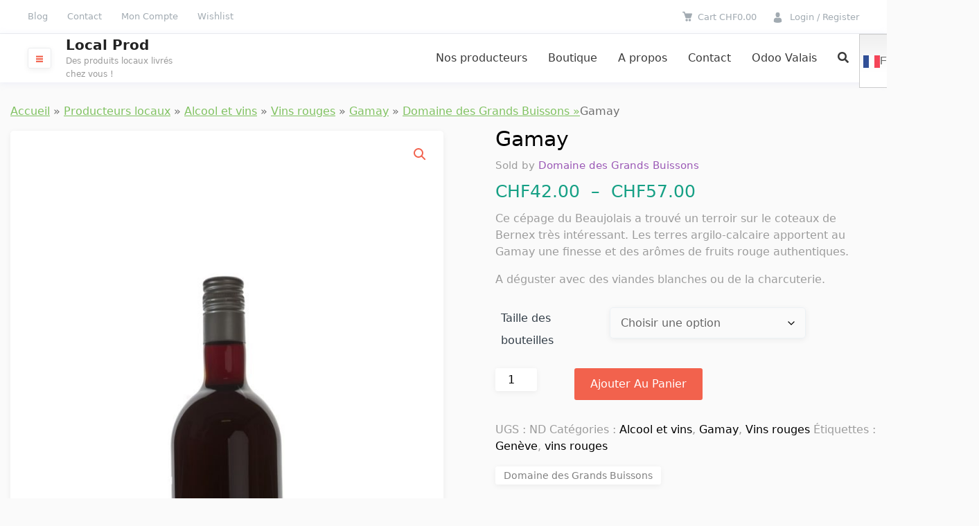

--- FILE ---
content_type: text/css; charset=utf-8
request_url: https://www.local-prod.ch/wp-content/uploads/elementor/css/post-14910.css?ver=1763466955
body_size: 1805
content:
.elementor-14910 .elementor-element.elementor-element-8f35440{--display:flex;--flex-direction:row;--container-widget-width:initial;--container-widget-height:100%;--container-widget-flex-grow:1;--container-widget-align-self:stretch;--flex-wrap-mobile:wrap;--gap:0px 0px;--row-gap:0px;--column-gap:0px;}.elementor-14910 .elementor-element.elementor-element-e636dcd{--display:flex;--flex-direction:column;--container-widget-width:100%;--container-widget-height:initial;--container-widget-flex-grow:0;--container-widget-align-self:initial;--flex-wrap-mobile:wrap;--justify-content:center;}.elementor-widget-image .widget-image-caption{color:var( --e-global-color-text );font-family:var( --e-global-typography-text-font-family ), Sans-serif;font-weight:var( --e-global-typography-text-font-weight );}.elementor-14910 .elementor-element.elementor-element-54898af{text-align:left;}.elementor-14910 .elementor-element.elementor-element-54898af img{width:10%;}.elementor-14910 .elementor-element.elementor-element-d8a58f3{--display:flex;--flex-direction:column;--container-widget-width:calc( ( 1 - var( --container-widget-flex-grow ) ) * 100% );--container-widget-height:initial;--container-widget-flex-grow:0;--container-widget-align-self:initial;--flex-wrap-mobile:wrap;--justify-content:center;--align-items:flex-end;}.elementor-14910 .elementor-element.elementor-element-fb7a926{--grid-template-columns:repeat(0, auto);text-align:center;--grid-column-gap:5px;--grid-row-gap:0px;}.elementor-14910 .elementor-element.elementor-element-fb7a926 .elementor-social-icon{background-color:#61CE7000;}.elementor-14910 .elementor-element.elementor-element-fb7a926 .elementor-social-icon i{color:#7ABC64;}.elementor-14910 .elementor-element.elementor-element-fb7a926 .elementor-social-icon svg{fill:#7ABC64;}.elementor-14910 .elementor-element.elementor-element-bfd23dd{--display:flex;--flex-direction:row;--container-widget-width:initial;--container-widget-height:100%;--container-widget-flex-grow:1;--container-widget-align-self:stretch;--flex-wrap-mobile:wrap;--gap:0px 0px;--row-gap:0px;--column-gap:0px;--margin-top:0px;--margin-bottom:0px;--margin-left:0px;--margin-right:0px;--padding-top:0px;--padding-bottom:0px;--padding-left:0px;--padding-right:0px;}.elementor-widget-divider{--divider-color:var( --e-global-color-secondary );}.elementor-widget-divider .elementor-divider__text{color:var( --e-global-color-secondary );font-family:var( --e-global-typography-secondary-font-family ), Sans-serif;font-weight:var( --e-global-typography-secondary-font-weight );}.elementor-widget-divider.elementor-view-stacked .elementor-icon{background-color:var( --e-global-color-secondary );}.elementor-widget-divider.elementor-view-framed .elementor-icon, .elementor-widget-divider.elementor-view-default .elementor-icon{color:var( --e-global-color-secondary );border-color:var( --e-global-color-secondary );}.elementor-widget-divider.elementor-view-framed .elementor-icon, .elementor-widget-divider.elementor-view-default .elementor-icon svg{fill:var( --e-global-color-secondary );}.elementor-14910 .elementor-element.elementor-element-38a35db{--divider-border-style:solid;--divider-color:var( --e-global-color-37001a8 );--divider-border-width:1px;}.elementor-14910 .elementor-element.elementor-element-38a35db .elementor-divider-separator{width:100%;}.elementor-14910 .elementor-element.elementor-element-38a35db .elementor-divider{padding-block-start:15px;padding-block-end:15px;}.elementor-14910 .elementor-element.elementor-element-450ee917{--display:flex;--flex-direction:row;--container-widget-width:initial;--container-widget-height:100%;--container-widget-flex-grow:1;--container-widget-align-self:stretch;--flex-wrap-mobile:wrap;--gap:0px 0px;--row-gap:0px;--column-gap:0px;}.elementor-14910 .elementor-element.elementor-element-7760a59b{--display:flex;--flex-direction:column;--container-widget-width:100%;--container-widget-height:initial;--container-widget-flex-grow:0;--container-widget-align-self:initial;--flex-wrap-mobile:wrap;--gap:8px 0px;--row-gap:8px;--column-gap:0px;}.elementor-widget-heading .elementor-heading-title{font-family:var( --e-global-typography-primary-font-family ), Sans-serif;font-weight:var( --e-global-typography-primary-font-weight );color:var( --e-global-color-primary );}.elementor-14910 .elementor-element.elementor-element-21e8b202 .elementor-heading-title{font-family:"Roboto", Sans-serif;font-size:1em;font-weight:600;color:var( --e-global-color-37001a8 );}.elementor-widget-text-editor{font-family:var( --e-global-typography-text-font-family ), Sans-serif;font-weight:var( --e-global-typography-text-font-weight );color:var( --e-global-color-text );}.elementor-widget-text-editor.elementor-drop-cap-view-stacked .elementor-drop-cap{background-color:var( --e-global-color-primary );}.elementor-widget-text-editor.elementor-drop-cap-view-framed .elementor-drop-cap, .elementor-widget-text-editor.elementor-drop-cap-view-default .elementor-drop-cap{color:var( --e-global-color-primary );border-color:var( --e-global-color-primary );}.elementor-14910 .elementor-element.elementor-element-48fcebd0{margin:24px 0px calc(var(--kit-widget-spacing, 0px) + 0px) 0px;font-family:"Roboto", Sans-serif;font-weight:400;color:#000000;}.elementor-14910 .elementor-element.elementor-element-69086c2f{margin:24px 0px calc(var(--kit-widget-spacing, 0px) + 0px) 0px;font-family:"Roboto", Sans-serif;font-weight:400;color:#000000;}.elementor-14910 .elementor-element.elementor-element-7123a6bb{margin:24px 0px calc(var(--kit-widget-spacing, 0px) + 0px) 0px;font-family:"Roboto", Sans-serif;font-weight:400;color:#000000;}.elementor-14910 .elementor-element.elementor-element-50ddb8b4{--display:flex;--flex-direction:column;--container-widget-width:100%;--container-widget-height:initial;--container-widget-flex-grow:0;--container-widget-align-self:initial;--flex-wrap-mobile:wrap;}.elementor-14910 .elementor-element.elementor-element-64bddf1 .elementor-heading-title{font-family:"Roboto", Sans-serif;font-size:1em;font-weight:600;color:var( --e-global-color-37001a8 );}.elementor-widget-navigation-menu .menu-item a.hfe-menu-item.elementor-button{background-color:var( --e-global-color-accent );font-family:var( --e-global-typography-accent-font-family ), Sans-serif;font-weight:var( --e-global-typography-accent-font-weight );}.elementor-widget-navigation-menu .menu-item a.hfe-menu-item.elementor-button:hover{background-color:var( --e-global-color-accent );}.elementor-widget-navigation-menu a.hfe-menu-item, .elementor-widget-navigation-menu a.hfe-sub-menu-item{font-family:var( --e-global-typography-primary-font-family ), Sans-serif;font-weight:var( --e-global-typography-primary-font-weight );}.elementor-widget-navigation-menu .menu-item a.hfe-menu-item, .elementor-widget-navigation-menu .sub-menu a.hfe-sub-menu-item{color:var( --e-global-color-text );}.elementor-widget-navigation-menu .menu-item a.hfe-menu-item:hover,
								.elementor-widget-navigation-menu .sub-menu a.hfe-sub-menu-item:hover,
								.elementor-widget-navigation-menu .menu-item.current-menu-item a.hfe-menu-item,
								.elementor-widget-navigation-menu .menu-item a.hfe-menu-item.highlighted,
								.elementor-widget-navigation-menu .menu-item a.hfe-menu-item:focus{color:var( --e-global-color-accent );}.elementor-widget-navigation-menu .hfe-nav-menu-layout:not(.hfe-pointer__framed) .menu-item.parent a.hfe-menu-item:before,
								.elementor-widget-navigation-menu .hfe-nav-menu-layout:not(.hfe-pointer__framed) .menu-item.parent a.hfe-menu-item:after{background-color:var( --e-global-color-accent );}.elementor-widget-navigation-menu .hfe-nav-menu-layout:not(.hfe-pointer__framed) .menu-item.parent .sub-menu .hfe-has-submenu-container a:after{background-color:var( --e-global-color-accent );}.elementor-widget-navigation-menu .hfe-pointer__framed .menu-item.parent a.hfe-menu-item:before,
								.elementor-widget-navigation-menu .hfe-pointer__framed .menu-item.parent a.hfe-menu-item:after{border-color:var( --e-global-color-accent );}
							.elementor-widget-navigation-menu .sub-menu li a.hfe-sub-menu-item,
							.elementor-widget-navigation-menu nav.hfe-dropdown li a.hfe-sub-menu-item,
							.elementor-widget-navigation-menu nav.hfe-dropdown li a.hfe-menu-item,
							.elementor-widget-navigation-menu nav.hfe-dropdown-expandible li a.hfe-menu-item,
							.elementor-widget-navigation-menu nav.hfe-dropdown-expandible li a.hfe-sub-menu-item{font-family:var( --e-global-typography-accent-font-family ), Sans-serif;font-weight:var( --e-global-typography-accent-font-weight );}.elementor-14910 .elementor-element.elementor-element-6bc0c44 .menu-item a.hfe-menu-item{padding-left:15px;padding-right:15px;}.elementor-14910 .elementor-element.elementor-element-6bc0c44 .menu-item a.hfe-sub-menu-item{padding-left:calc( 15px + 20px );padding-right:15px;}.elementor-14910 .elementor-element.elementor-element-6bc0c44 .hfe-nav-menu__layout-vertical .menu-item ul ul a.hfe-sub-menu-item{padding-left:calc( 15px + 40px );padding-right:15px;}.elementor-14910 .elementor-element.elementor-element-6bc0c44 .hfe-nav-menu__layout-vertical .menu-item ul ul ul a.hfe-sub-menu-item{padding-left:calc( 15px + 60px );padding-right:15px;}.elementor-14910 .elementor-element.elementor-element-6bc0c44 .hfe-nav-menu__layout-vertical .menu-item ul ul ul ul a.hfe-sub-menu-item{padding-left:calc( 15px + 80px );padding-right:15px;}.elementor-14910 .elementor-element.elementor-element-6bc0c44 .menu-item a.hfe-menu-item, .elementor-14910 .elementor-element.elementor-element-6bc0c44 .menu-item a.hfe-sub-menu-item{padding-top:15px;padding-bottom:15px;}.elementor-14910 .elementor-element.elementor-element-6bc0c44 .sub-menu a.hfe-sub-menu-item,
						 .elementor-14910 .elementor-element.elementor-element-6bc0c44 nav.hfe-dropdown li a.hfe-menu-item,
						 .elementor-14910 .elementor-element.elementor-element-6bc0c44 nav.hfe-dropdown li a.hfe-sub-menu-item,
						 .elementor-14910 .elementor-element.elementor-element-6bc0c44 nav.hfe-dropdown-expandible li a.hfe-menu-item,
						 .elementor-14910 .elementor-element.elementor-element-6bc0c44 nav.hfe-dropdown-expandible li a.hfe-sub-menu-item{padding-top:15px;padding-bottom:15px;}.elementor-14910 .elementor-element.elementor-element-6bc0c44 a.hfe-menu-item, .elementor-14910 .elementor-element.elementor-element-6bc0c44 a.hfe-sub-menu-item{font-family:"Roboto", Sans-serif;font-weight:600;}.elementor-14910 .elementor-element.elementor-element-6bc0c44 .menu-item a.hfe-menu-item, .elementor-14910 .elementor-element.elementor-element-6bc0c44 .sub-menu a.hfe-sub-menu-item{color:#000000;}.elementor-14910 .elementor-element.elementor-element-6bc0c44 .sub-menu,
								.elementor-14910 .elementor-element.elementor-element-6bc0c44 nav.hfe-dropdown,
								.elementor-14910 .elementor-element.elementor-element-6bc0c44 nav.hfe-dropdown-expandible,
								.elementor-14910 .elementor-element.elementor-element-6bc0c44 nav.hfe-dropdown .menu-item a.hfe-menu-item,
								.elementor-14910 .elementor-element.elementor-element-6bc0c44 nav.hfe-dropdown .menu-item a.hfe-sub-menu-item{background-color:#fff;}.elementor-14910 .elementor-element.elementor-element-6bc0c44 .sub-menu li.menu-item:not(:last-child),
						.elementor-14910 .elementor-element.elementor-element-6bc0c44 nav.hfe-dropdown li.menu-item:not(:last-child),
						.elementor-14910 .elementor-element.elementor-element-6bc0c44 nav.hfe-dropdown-expandible li.menu-item:not(:last-child){border-bottom-style:solid;border-bottom-color:#c4c4c4;border-bottom-width:1px;}.elementor-14910 .elementor-element.elementor-element-5b53804c{--display:flex;--flex-direction:column;--container-widget-width:100%;--container-widget-height:initial;--container-widget-flex-grow:0;--container-widget-align-self:initial;--flex-wrap-mobile:wrap;}.elementor-14910 .elementor-element.elementor-element-50f4bc1f .elementor-heading-title{font-family:"Roboto", Sans-serif;font-size:1em;font-weight:600;color:var( --e-global-color-37001a8 );}.elementor-14910 .elementor-element.elementor-element-60ffc632 .menu-item a.hfe-menu-item{padding-left:15px;padding-right:15px;}.elementor-14910 .elementor-element.elementor-element-60ffc632 .menu-item a.hfe-sub-menu-item{padding-left:calc( 15px + 20px );padding-right:15px;}.elementor-14910 .elementor-element.elementor-element-60ffc632 .hfe-nav-menu__layout-vertical .menu-item ul ul a.hfe-sub-menu-item{padding-left:calc( 15px + 40px );padding-right:15px;}.elementor-14910 .elementor-element.elementor-element-60ffc632 .hfe-nav-menu__layout-vertical .menu-item ul ul ul a.hfe-sub-menu-item{padding-left:calc( 15px + 60px );padding-right:15px;}.elementor-14910 .elementor-element.elementor-element-60ffc632 .hfe-nav-menu__layout-vertical .menu-item ul ul ul ul a.hfe-sub-menu-item{padding-left:calc( 15px + 80px );padding-right:15px;}.elementor-14910 .elementor-element.elementor-element-60ffc632 .menu-item a.hfe-menu-item, .elementor-14910 .elementor-element.elementor-element-60ffc632 .menu-item a.hfe-sub-menu-item{padding-top:15px;padding-bottom:15px;}.elementor-14910 .elementor-element.elementor-element-60ffc632 .sub-menu a.hfe-sub-menu-item,
						 .elementor-14910 .elementor-element.elementor-element-60ffc632 nav.hfe-dropdown li a.hfe-menu-item,
						 .elementor-14910 .elementor-element.elementor-element-60ffc632 nav.hfe-dropdown li a.hfe-sub-menu-item,
						 .elementor-14910 .elementor-element.elementor-element-60ffc632 nav.hfe-dropdown-expandible li a.hfe-menu-item,
						 .elementor-14910 .elementor-element.elementor-element-60ffc632 nav.hfe-dropdown-expandible li a.hfe-sub-menu-item{padding-top:15px;padding-bottom:15px;}.elementor-14910 .elementor-element.elementor-element-60ffc632 a.hfe-menu-item, .elementor-14910 .elementor-element.elementor-element-60ffc632 a.hfe-sub-menu-item{font-family:"Roboto", Sans-serif;font-weight:600;}.elementor-14910 .elementor-element.elementor-element-60ffc632 .menu-item a.hfe-menu-item, .elementor-14910 .elementor-element.elementor-element-60ffc632 .sub-menu a.hfe-sub-menu-item{color:#000000;}.elementor-14910 .elementor-element.elementor-element-60ffc632 .sub-menu,
								.elementor-14910 .elementor-element.elementor-element-60ffc632 nav.hfe-dropdown,
								.elementor-14910 .elementor-element.elementor-element-60ffc632 nav.hfe-dropdown-expandible,
								.elementor-14910 .elementor-element.elementor-element-60ffc632 nav.hfe-dropdown .menu-item a.hfe-menu-item,
								.elementor-14910 .elementor-element.elementor-element-60ffc632 nav.hfe-dropdown .menu-item a.hfe-sub-menu-item{background-color:#fff;}.elementor-14910 .elementor-element.elementor-element-60ffc632 .sub-menu li.menu-item:not(:last-child),
						.elementor-14910 .elementor-element.elementor-element-60ffc632 nav.hfe-dropdown li.menu-item:not(:last-child),
						.elementor-14910 .elementor-element.elementor-element-60ffc632 nav.hfe-dropdown-expandible li.menu-item:not(:last-child){border-bottom-style:solid;border-bottom-color:#c4c4c4;border-bottom-width:1px;}.elementor-14910 .elementor-element.elementor-element-221e97cf{--display:flex;--flex-direction:column;--container-widget-width:100%;--container-widget-height:initial;--container-widget-flex-grow:0;--container-widget-align-self:initial;--flex-wrap-mobile:wrap;}.elementor-14910 .elementor-element.elementor-element-3e98ec1e .elementor-heading-title{font-family:"Roboto", Sans-serif;font-size:1em;font-weight:600;color:var( --e-global-color-37001a8 );}.elementor-14910 .elementor-element.elementor-element-2d2ef57b{font-family:"Roboto", Sans-serif;font-weight:400;color:#000000;}@media(max-width:767px){.elementor-14910 .elementor-element.elementor-element-e636dcd{--width:25%;}.elementor-14910 .elementor-element.elementor-element-54898af img{width:87%;}.elementor-14910 .elementor-element.elementor-element-d8a58f3{--width:70%;}.elementor-14910 .elementor-element.elementor-element-fb7a926{--icon-size:20px;}.elementor-14910 .elementor-element.elementor-element-7760a59b{--gap:0px 0px;--row-gap:0px;--column-gap:0px;}.elementor-14910 .elementor-element.elementor-element-48fcebd0{font-size:12px;}.elementor-14910 .elementor-element.elementor-element-69086c2f{margin:0px 0px calc(var(--kit-widget-spacing, 0px) + 0px) 0px;font-size:12px;}.elementor-14910 .elementor-element.elementor-element-7123a6bb{margin:0px 0px calc(var(--kit-widget-spacing, 0px) + 0px) 0px;font-size:12px;}.elementor-14910 .elementor-element.elementor-element-6bc0c44 .menu-item a.hfe-menu-item, .elementor-14910 .elementor-element.elementor-element-6bc0c44 .menu-item a.hfe-sub-menu-item{padding-top:8px;padding-bottom:8px;}.elementor-14910 .elementor-element.elementor-element-6bc0c44 a.hfe-menu-item, .elementor-14910 .elementor-element.elementor-element-6bc0c44 a.hfe-sub-menu-item{font-size:12px;line-height:1px;}.elementor-14910 .elementor-element.elementor-element-60ffc632 .menu-item a.hfe-menu-item, .elementor-14910 .elementor-element.elementor-element-60ffc632 .menu-item a.hfe-sub-menu-item{padding-top:8px;padding-bottom:8px;}.elementor-14910 .elementor-element.elementor-element-60ffc632 a.hfe-menu-item, .elementor-14910 .elementor-element.elementor-element-60ffc632 a.hfe-sub-menu-item{font-size:12px;line-height:1px;}.elementor-14910 .elementor-element.elementor-element-2d2ef57b{font-size:12px;}}@media(min-width:768px){.elementor-14910 .elementor-element.elementor-element-e636dcd{--width:50%;}.elementor-14910 .elementor-element.elementor-element-d8a58f3{--width:50%;}.elementor-14910 .elementor-element.elementor-element-7760a59b{--width:25%;}.elementor-14910 .elementor-element.elementor-element-50ddb8b4{--width:25%;}.elementor-14910 .elementor-element.elementor-element-5b53804c{--width:25%;}.elementor-14910 .elementor-element.elementor-element-221e97cf{--width:25%;}}

--- FILE ---
content_type: text/css; charset=utf-8
request_url: https://www.local-prod.ch/wp-content/cache/background-css/www.local-prod.ch/wp-content/themes/dokani-develop/assets/css/master.css?ver=1.0.0&wpr_t=1763484881
body_size: 23598
content:
/* =============================================================================
   Screen size variables
   ========================================================================== */
/* =============================================================================
   Media queries for different screen sizes
   ========================================================================== */
/* = Top bar
----------------------------------------------- */
.top-bar {
  border-bottom: 1px solid #ECEDEF;
  min-height: 48px;
  /* Top bar menu */
}
@media (max-width: 768px) {
  .top-bar {
    display: none;
  }
}
.top-bar .inside-top-bar {
  display: flex;
  align-items: center;
  justify-content: space-between;
  min-height: 45px;
}
@media (max-width: 767px) {
  .top-bar .inside-top-bar {
    padding: 0 15px;
    justify-content: center;
  }
}
@media (max-width: 991px) {
  .top-bar .inside-top-bar {
    display: block;
  }
}
.top-bar .inside-top-bar:after,
.top-bar .inside-top-bar:before {
  content: none;
}
.top-bar .inside-top-bar .widget {
  padding: 0;
  display: inline-block;
  margin: 0;
}
@media (max-width: 767px) {
  .top-bar .inside-top-bar .widget {
    display: none;
  }
}
.top-bar .inside-top-bar .textwidget p:last-child {
  margin: 0;
}
.top-bar div:not(.entry-content) .widget ul li {
  padding-top: 5px;
}
.top-bar .dokani-user-menu {
  text-align: right;
}
@media (min-width: 992px) {
  .top-bar .dokani-user-menu {
    float: right;
  }
}
.top-bar .dokani-user-menu ul {
  list-style: none;
  margin-bottom: 0;
  margin-right: -22px;
  margin-left: 0;
}
@media (max-width: 767px) {
  .top-bar .dokani-user-menu ul {
    margin-left: 0;
  }
}
.top-bar .dokani-user-menu ul li {
  display: inline-block;
  padding: 14px 22px;
  position: relative;
  cursor: pointer;
}
@media (max-width: 767px) {
  .top-bar .dokani-user-menu ul li {
    padding: 14px 15px;
  }
}
.top-bar .dokani-user-menu ul li:hover .dropdown-menu {
  display: block;
}
.top-bar .dokani-user-menu ul li a {
  position: relative;
}
.top-bar .dokani-user-menu ul li a:before {
  position: absolute;
  font-family: "Flaticon";
  content: '\f07a';
  left: -25px;
  font-size: 15px;
}
.top-bar .dokani-user-menu ul li a.dokani-menu-cart {
  padding-left: 0;
}
.top-bar .dokani-user-menu ul li a.dokani-menu-cart:before {
  content: '\f112';
  top: -1px;
  left: -25px;
  font-size: 15px;
}
.top-bar .dokani-user-menu ul li a.dokani-menu-login:before,
.top-bar .dokani-user-menu ul li a.dokani-menu-user:before {
  content: '\f104';
}
.top-bar .dokani-user-menu ul li a.dokani-menu-vendor-dashboard:before {
  content: '\f10c';
  font-size: 14px;
  top: 0;
}
.top-bar .dokani-user-menu ul li a.dokani-menu-vendor-dashboard + .dropdown-menu {
  text-align: left;
}
.top-bar .dokani-user-menu ul li a .fa-angle-down {
  margin-left: 8px;
  font-size: 18px;
  position: relative;
  top: 2px;
}
.top-bar .dokani-user-menu ul li .dropdown-menu {
  position: absolute;
  top: 81%;
  right: 20px;
  z-index: 1000;
  display: none;
  float: left;
  min-width: 160px;
  padding: 5px 0;
  margin: 10px 0 0;
  font-size: 14px;
  list-style: none;
  background-color: #ffffff;
  border: none;
  -webkit-transition: all 0.2s;
  -moz-transition: all 0.2s;
  -ms-transition: all 0.2s;
  -o-transition: all 0.2s;
  transition: all 0.2s;
  -webkit-border-radius: 4px;
  -moz-border-radius: 4px;
  -o-border-radius: 4px;
  border-radius: 4px;
  -webkit-box-shadow: 0 10px 50px 0 rgba(0, 0, 0, 0.17);
  -moz-box-shadow: 0 10px 50px 0 rgba(0, 0, 0, 0.17);
  -o-box-shadow: 0 10px 50px 0 rgba(0, 0, 0, 0.17);
  box-shadow: 0 10px 50px 0 rgba(0, 0, 0, 0.17);
  background-clip: padding-box;
}
@media (min-width: 768px) {
  .top-bar .dokani-user-menu ul li .dropdown-menu {
    left: auto;
  }
}
.top-bar .dokani-user-menu ul li .dropdown-menu .divider {
  height: 1px;
  margin: 9px 0;
  padding: 0;
  overflow: hidden;
  background-color: #e5e5e5;
}
.top-bar .dokani-user-menu ul li .dropdown-menu li {
  display: block;
  padding: 5px 20px;
}
.top-bar .dokani-user-menu ul li .dropdown-menu li a:before {
  content: none;
}
.top-bar .dokani-user-menu ul li .dropdown-menu li a i.pull-right {
  margin-top: 4px;
}
.top-bar .widget_shopping_cart_content {
  min-width: 300px;
}
.top-bar .widget_shopping_cart_content p.total {
  text-align: right;
  margin: 1em 0;
  font-size: 15px;
}
.top-bar .widget_shopping_cart_content p.buttons {
  width: 100%;
  display: flex;
  justify-content: space-between;
  margin-bottom: 10px;
}
.top-bar .widget_shopping_cart_content p.buttons:before,
.top-bar .widget_shopping_cart_content p.buttons:after {
  content: none;
}
.top-bar .widget_shopping_cart_content p.buttons a.button {
  width: 47%;
  height: 33px;
  box-sizing: border-box;
  text-align: center;
}
.top-bar .widget_shopping_cart_content .empty {
  padding: 0 !important;
}
.top-bar .widget_shopping_cart_content .woocommerce-mini-cart.cart_list {
  margin-right: 0;
}
.top-bar .widget_shopping_cart_content .woocommerce-mini-cart.cart_list li {
  display: flex;
  align-items: center;
  padding: 0 0 10px 0;
  margin-top: 10px;
  border-bottom: 1px solid #ECEDEF;
}
.top-bar .widget_shopping_cart_content .woocommerce-mini-cart.cart_list li a {
  color: #f2624d;
}
.top-bar .widget_shopping_cart_content .woocommerce-mini-cart.cart_list li img {
  float: right;
  margin-left: 4px;
  margin-right: 0;
  width: 50px;
  -webkit-box-shadow: none;
  box-shadow: none;
  border: 1px solid #EDEDED;
  padding: 2px;
  -moz-border-radius: 3px;
  -webkit-border-radius: 3px;
  border-radius: 3px;
}
.top-bar .widget_shopping_cart_content .woocommerce-mini-cart.cart_list li .cart-remove-icon {
  width: 10%;
}
.top-bar .widget_shopping_cart_content .woocommerce-mini-cart.cart_list li .mini-cart-content {
  width: 90%;
}
.top-bar .widget_shopping_cart_content .woocommerce-mini-cart.cart_list li .mini-cart-content .variation {
  color: #8a8a8a;
}
.top-bar .widget_shopping_cart_content .woocommerce-mini-cart.cart_list li .mini-cart-content .quantity {
  font-size: 14px;
}
.top-bar .widget_shopping_cart_content .woocommerce-mini-cart.cart_list li .mini-cart-content .quantity .woocommerce-Price-amount {
  font-size: inherit;
}
.top-bar .widget_shopping_cart_content .woocommerce-mini-cart.cart_list li .mini-cart-content dl {
  margin: 0;
  padding-left: 0;
  border-left: none;
}
.top-bar .widget_shopping_cart_content .woocommerce-mini-cart.cart_list li .mini-cart-content dl dd {
  margin: 0;
}
.top-bar .widget-title {
  display: none;
}
@media (min-width: 992px) {
  .top-bar .top-nav {
    width: 50%;
  }
}
.top-bar .top-nav ul {
  margin: 0;
  list-style: none;
  margin-left: -12px;
}
.top-bar .top-nav ul li {
  display: inline-block;
  padding: 0 12px;
  position: relative;
  cursor: pointer;
}
.top-bar .top-nav ul li:hover > ul {
  display: block;
}
.top-bar .top-nav ul li.menu-item-has-children > a {
  padding-right: 20px;
  position: relative;
}
.top-bar .top-nav ul li.menu-item-has-children > a:after {
  content: "\f107";
  font-family: "Font Awesome 5 Free";
  font-weight: 900;
  font-size: 1.3em;
  position: absolute;
  right: 0;
  top: 52%;
  transform: translateY(-50%);
}
.top-bar .top-nav ul li a {
  display: block;
  line-height: 48px;
}
.top-bar .top-nav ul ul {
  padding: 5px 0;
}
.top-bar .top-nav ul ul li {
  display: block;
  padding: 0;
}
.top-bar .top-nav ul ul li.menu-item-has-children > a {
  padding-right: 30px;
  position: relative;
}
.top-bar .top-nav ul ul li.menu-item-has-children > a:after {
  content: "\f105";
  right: 15px;
  font-size: 0.9em;
}
.top-bar .top-nav ul ul li:hover > ul {
  left: 100%;
  top: 0;
  margin: 0;
}
.top-bar .top-nav ul ul li a {
  padding: 5px 20px;
  line-height: 1em;
}
.top-bar .top-nav .sub-menu {
  position: absolute;
  top: 81%;
  left: 12px;
  z-index: 1000;
  display: none;
  float: left;
  min-width: 160px;
  padding: 5px 0;
  margin: 10px 0 0;
  font-size: 1em;
  list-style: none;
  background-color: #ffffff;
  border: none;
  -webkit-transition: all 0.2s;
  -moz-transition: all 0.2s;
  -ms-transition: all 0.2s;
  -o-transition: all 0.2s;
  transition: all 0.2s;
  -webkit-border-radius: 4px;
  -moz-border-radius: 4px;
  -o-border-radius: 4px;
  border-radius: 4px;
  -webkit-box-shadow: 0 10px 50px 0 rgba(0, 0, 0, 0.17);
  -moz-box-shadow: 0 10px 50px 0 rgba(0, 0, 0, 0.17);
  -o-box-shadow: 0 10px 50px 0 rgba(0, 0, 0, 0.17);
  box-shadow: 0 10px 50px 0 rgba(0, 0, 0, 0.17);
  background-clip: padding-box;
}
.top-bar .widget_nav_menu > div > ul {
  display: inline-block;
  vertical-align: top;
}
.top-bar .widget_nav_menu li {
  margin: 0 10px;
  float: left;
  padding-left: 0;
  padding-right: 0;
  padding-top: 11px !important;
  padding-bottom: 11px !important;
}
.top-bar .widget_nav_menu li:first-child {
  margin-left: 0;
}
.top-bar .widget_nav_menu li:last-child {
  margin-right: 0;
}
.top-bar .widget_nav_menu li ul {
  display: none;
}
.top-bar-align-center {
  text-align: center;
}
.top-bar-align-center .inside-top-bar .widget:not(:first-child) {
  margin-left: 10px;
}
.top-bar-align-center .inside-top-bar .widget:first-child:last-child {
  display: block;
}
.top-bar-align-right {
  text-align: right;
}
.top-bar-align-right .inside-top-bar > .widget:nth-child(even) {
  float: left;
  margin-right: 10px;
}
.top-bar-align-right .inside-top-bar > .widget:nth-child(odd) {
  margin-left: 10px;
}
.top-bar-align-left .inside-top-bar > .widget:nth-child(even) {
  margin-left: 10px;
  float: right;
}
.top-bar-align-left .inside-top-bar > .widget:nth-child(odd) {
  float: left;
  margin-right: 10px;
}
.dropdown-menu {
  position: absolute;
  top: 81%;
  right: 20px;
  z-index: 1000;
  display: none;
  float: left;
  min-width: 160px;
  padding: 5px 0;
  margin: 10px 0 0;
  font-size: 14px;
  list-style: none;
  background-color: #ffffff;
  border: none;
  -webkit-transition: all 0.2s;
  -moz-transition: all 0.2s;
  -ms-transition: all 0.2s;
  -o-transition: all 0.2s;
  transition: all 0.2s;
  -webkit-border-radius: 4px;
  -moz-border-radius: 4px;
  -o-border-radius: 4px;
  border-radius: 4px;
  -webkit-box-shadow: 0 10px 50px 0 rgba(0, 0, 0, 0.17);
  -moz-box-shadow: 0 10px 50px 0 rgba(0, 0, 0, 0.17);
  -o-box-shadow: 0 10px 50px 0 rgba(0, 0, 0, 0.17);
  box-shadow: 0 10px 50px 0 rgba(0, 0, 0, 0.17);
  background-clip: padding-box;
}
@media (min-width: 768px) {
  .dropdown-menu {
    left: auto;
  }
}
.dropdown-menu .divider {
  height: 1px;
  margin: 9px 0;
  padding: 0;
  overflow: hidden;
  background-color: #e5e5e5;
}
.dropdown-menu li {
  display: block;
  padding: 5px 20px;
}
.dropdown-menu li a:before {
  content: none;
}
.dropdown-menu li a i.pull-right {
  margin-top: 4px;
}
@media (max-width: 768px) {
  .header-cart-menu {
    display: none;
  }
}
.header-cart-menu > li > a {
  padding-left: 15px;
  padding-right: 15px;
  line-height: 70px;
  font-size: 1rem;
}
#dokane-menu-cart-wrapper {
  position: relative;
  text-align: left;
}
#dokane-menu-cart-wrapper:hover .dropdown-menu {
  display: block;
}
#dokane-menu-cart-wrapper .dokani-menu-cart {
  position: relative;
  padding-left: 22px;
}
#dokane-menu-cart-wrapper .dokani-menu-cart:before {
  content: '\f112' !important;
  position: absolute;
  font-family: "Flaticon";
  top: 50%;
  left: 0;
  font-size: 14px;
  line-height: 1em;
  transform: translateY(-50%);
}
#dokane-menu-cart-wrapper .dropdown-menu {
  min-width: 300px;
  right: 0;
}
@media only screen and (max-width: 767px) {
  #dokane-menu-cart-wrapper .dropdown-menu {
    left: 0;
  }
}
#dokane-menu-cart-wrapper .dropdown-menu li {
  padding: 0;
}
#dokane-menu-cart-wrapper .widget_shopping_cart_content {
  padding: 5px 20px;
}
#dokane-menu-cart-wrapper .widget_shopping_cart_content p.total {
  text-align: right;
  margin: 1em 0;
  font-size: 15px;
}
#dokane-menu-cart-wrapper .widget_shopping_cart_content p.buttons {
  width: calc(100% + 20px);
  display: flex;
  justify-content: space-between;
  margin: 0 -10px 10px -10px;
}
#dokane-menu-cart-wrapper .widget_shopping_cart_content p.buttons:before,
#dokane-menu-cart-wrapper .widget_shopping_cart_content p.buttons:after {
  content: none;
}
#dokane-menu-cart-wrapper .widget_shopping_cart_content p.buttons a.button {
  white-space: nowrap;
  height: 33px;
  box-sizing: border-box;
  text-align: center;
  color: #FFFFFF;
  font-size: 14px;
  line-height: 1em !important;
  margin: 0 10px;
}
#dokane-menu-cart-wrapper .widget_shopping_cart_content p.buttons a.button:nth-child(2) {
  background: transparent;
  border-width: 1px;
  border-style: solid;
}
#dokane-menu-cart-wrapper .widget_shopping_cart_content p.buttons .wcppec-cart-widget-button {
  display: flex;
  align-items: center;
  background: #ffc439;
  border-radius: 4px;
}
#dokane-menu-cart-wrapper .widget_shopping_cart_content .empty {
  padding: 0 !important;
}
#dokane-menu-cart-wrapper .widget_shopping_cart_content .woocommerce-mini-cart.cart_list {
  margin-right: 0;
  position: relative;
  height: auto;
  left: 0;
  opacity: 1;
  box-shadow: none;
  width: 100%;
  float: none;
  overflow: hidden;
}
#dokane-menu-cart-wrapper .widget_shopping_cart_content .woocommerce-mini-cart.cart_list li {
  display: flex;
  align-items: center;
  padding: 0 0 10px 0;
  margin-top: 10px;
  border-bottom: 1px solid #ECEDEF;
  width: 100%;
}
#dokane-menu-cart-wrapper .widget_shopping_cart_content .woocommerce-mini-cart.cart_list li:before,
#dokane-menu-cart-wrapper .widget_shopping_cart_content .woocommerce-mini-cart.cart_list li:after {
  content: none;
}
#dokane-menu-cart-wrapper .widget_shopping_cart_content .woocommerce-mini-cart.cart_list li img {
  float: right;
  margin-left: 4px;
  margin-right: 0;
  width: 50px;
  -webkit-box-shadow: none;
  box-shadow: none;
  border: 1px solid #EDEDED;
  padding: 2px;
  -moz-border-radius: 3px;
  -webkit-border-radius: 3px;
  border-radius: 3px;
}
#dokane-menu-cart-wrapper .widget_shopping_cart_content .woocommerce-mini-cart.cart_list li .cart-remove-icon {
  width: 10%;
}
#dokane-menu-cart-wrapper .widget_shopping_cart_content .woocommerce-mini-cart.cart_list li .cart-remove-icon a {
  padding: 0 !important;
  display: flex;
  align-items: center;
  justify-content: center;
  line-height: 1;
  font-size: 14px;
}
#dokane-menu-cart-wrapper .widget_shopping_cart_content .woocommerce-mini-cart.cart_list li .mini-cart-content {
  width: 90%;
}
#dokane-menu-cart-wrapper .widget_shopping_cart_content .woocommerce-mini-cart.cart_list li .mini-cart-content a {
  padding: 0 !important;
  font-size: 1rem;
  font-weight: 400;
}
#dokane-menu-cart-wrapper .widget_shopping_cart_content .woocommerce-mini-cart.cart_list li .mini-cart-content .variation {
  color: #8a8a8a;
}
#dokane-menu-cart-wrapper .widget_shopping_cart_content .woocommerce-mini-cart.cart_list li .mini-cart-content .quantity {
  font-size: 14px;
}
#dokane-menu-cart-wrapper .widget_shopping_cart_content .woocommerce-mini-cart.cart_list li .mini-cart-content .quantity .woocommerce-Price-amount {
  font-size: inherit;
}
#dokane-menu-cart-wrapper .widget_shopping_cart_content .woocommerce-mini-cart.cart_list li .mini-cart-content dl {
  margin: 0;
  padding-left: 0;
  border-left: none;
}
#dokane-menu-cart-wrapper .widget_shopping_cart_content .woocommerce-mini-cart.cart_list li .mini-cart-content dl dd {
  margin: 0;
}
/* = Site Header
----------------------------------------------- */
img {
  max-width: 100%;
  height: auto;
}
@media (max-width: 767px) {
  .nav-below-header .inside-navigation {
    padding: 0 20px;
  }
}
.nav-below-header .site-header {
  box-shadow: none;
  border-bottom: 1px solid #ECEDEF;
}
.nav-below-header .main-navigation {
  -webkit-box-shadow: -0.559px 0.829px 10px 0px rgba(202, 210, 240, 0.3);
  -moz-box-shadow: -0.559px 0.829px 10px 0px rgba(202, 210, 240, 0.3);
  -o-box-shadow: -0.559px 0.829px 10px 0px rgba(202, 210, 240, 0.3);
  box-shadow: -0.559px 0.829px 10px 0px rgba(202, 210, 240, 0.3);
}
.nav-below-header .main-navigation .main-nav ul {
  float: none;
}
.nav-below-header .main-navigation .main-nav ul li[class*="current-menu-"] > a {
  background-color: transparent;
  color: #f2624d;
}
.nav-below-header .main-navigation .main-nav ul li a {
  padding-left: 15px;
  padding-right: 15px;
  line-height: 50px;
}
.header-right .header-widget form {
  position: relative;
}
.header-right .header-widget .search-submit {
  position: absolute;
  top: 0;
  right: 0;
  bottom: 0;
}
.site-header {
  position: relative;
  -webkit-box-shadow: -0.559px 0.829px 10px 0px rgba(202, 210, 240, 0.3);
  -moz-box-shadow: -0.559px 0.829px 10px 0px rgba(202, 210, 240, 0.3);
  -o-box-shadow: -0.559px 0.829px 10px 0px rgba(202, 210, 240, 0.3);
  box-shadow: -0.559px 0.829px 10px 0px rgba(202, 210, 240, 0.3);
}
.site-header .inside-header {
  display: flex;
  align-items: center;
  padding-top: 0;
  padding-bottom: 0;
  justify-content: space-between;
  min-height: 70px;
}
.site-header .inside-header:before,
.site-header .inside-header:after {
  content: none;
}
.site-header .inside-header .header-left {
  display: flex;
  align-items: center;
  width: 20%;
  padding-right: 2%;
  box-sizing: border-box;
}
.site-header .inside-header .header-left img {
  max-height: 71px;
}
.site-header .inside-header .header-left a {
  display: block;
}
.site-header .inside-header .header-right {
  width: 80%;
  display: flex;
  justify-content: flex-end;
  align-items: center;
}
.site-header .inside-header .header-right .main-navigation,
.site-header .inside-header .header-right .header-cart-menu {
  margin-left: 3%;
}
.site-header .inside-header .category-menu-wrapper {
  margin-right: 23px;
  width: 34px;
}
@media (max-width: 768px) {
  .site-header .inside-header .category-menu-wrapper {
    display: none;
  }
}
.site-header .inside-header .category-menu-wrapper .dokani-category-menu {
  position: relative;
  width: 32px;
  padding-bottom: 26px;
  margin-top: 20px;
  cursor: pointer;
}
.site-header .inside-header .category-menu-wrapper .dokani-category-menu:hover #cat-drop-stack {
  display: block;
}
.site-header .inside-header .category-menu-wrapper .dokani-category-menu .title {
  text-indent: -1000em;
  position: relative;
  left: 0;
  top: 0;
  z-index: 1;
  margin: 0;
  cursor: pointer;
}
.site-header .inside-header .category-menu-wrapper .dokani-category-menu .title:before {
  font-family: "Flaticon";
  content: "\f125";
  position: absolute;
  left: 0;
  top: 0;
  font-size: 10px;
  text-indent: 0;
  box-shadow: 0px 2px 8px 0px rgba(0, 0, 0, 0.06);
  border: 1px solid #ECEDEF;
  -webkit-border-radius: 3px;
  -moz-border-radius: 3px;
  -o-border-radius: 3px;
  border-radius: 3px;
  width: 34px;
  height: 30px;
  text-align: center;
  line-height: 30px;
}
.site-header .inside-header .category-menu-wrapper .dokani-category-menu #cat-drop-stack {
  display: none;
  width: 250px;
  position: absolute;
  top: 100%;
  left: 0;
  background-color: #fafcfd;
  margin: 0;
  z-index: 999;
  border: none;
  color: #949eaa;
  border-radius: 5px;
  box-shadow: 0px 5px 40px 0px rgba(0, 0, 0, 0.15);
  padding: 15px 0px;
}
.site-header .inside-header .category-menu-wrapper .dokani-category-menu #cat-drop-stack ul {
  margin: 0;
  list-style: none;
}
.site-header .inside-header .category-menu-wrapper .dokani-category-menu #cat-drop-stack ul li.has-children a {
  border-bottom: 0 !important;
}
.site-header .inside-header .category-menu-wrapper .dokani-category-menu #cat-drop-stack ul li.has-children a .caret-icon {
  float: right;
}
.site-header .inside-header .category-menu-wrapper .dokani-category-menu #cat-drop-stack ul li.has-children .children {
  display: none;
  margin-left: 20px;
}
.site-header .inside-header .category-menu-wrapper .dokani-category-menu #cat-drop-stack ul a {
  display: block;
  padding: 6px 25px;
}
.site-header .inside-header .header-widget {
  top: 0;
  overflow: hidden;
  width: 35%;
}
@media (max-width: 768px) {
  .site-header .inside-header .header-widget {
    display: none;
  }
}
.site-header .inside-header .header-widget .widget {
  padding: 0 0 20px;
  margin-bottom: 0;
}
.site-header .inside-header .header-widget .widget:last-child {
  padding-bottom: 0;
}
.site-header .inside-header .header-widget .widget_dokna_product_search {
  float: none;
  max-width: unset;
}
.site-header .inside-header .ajaxsearchform .input-group {
  display: flex;
  width: 500px;
  max-width: 100%;
}
.site-header .inside-header .ajaxsearchform .dokan-ajax-search-textfield {
  font-size: 14px;
  padding: 7.5px 15px;
  width: 90%;
  background-color: transparent;
  border: 1px solid #ECEDEF;
  border-radius: 5px 0 0 5px;
}
.site-header .inside-header .ajaxsearchform .dokan-ajax-search-textfield:-moz-placeholder {
  color: #b5b7c9;
}
.site-header .inside-header .ajaxsearchform .dokan-ajax-search-textfield::-moz-placeholder {
  color: #b5b7c9;
}
.site-header .inside-header .ajaxsearchform .dokan-ajax-search-textfield:-ms-input-placeholder {
  color: #b5b7c9;
}
.site-header .inside-header .ajaxsearchform .dokan-ajax-search-textfield::-webkit-input-placeholder {
  color: #b5b7c9;
}
.site-header .inside-header .ajaxsearchform .input-group-addon {
  position: relative;
  width: 45px;
  border-radius: 0 5px 5px 0;
  background-color: #f9f9f9;
  border: 1px solid #ECEDEF;
  border-left: 0;
}
.site-header .inside-header .ajaxsearchform .input-group-addon:before {
  font-family: "Flaticon";
  content: "\f110";
  position: absolute;
  left: 50%;
  top: 50%;
  font-size: 12px;
  color: #f2624d;
  transform: translate(-50%, -50%);
}
.site-header .inside-header .ajaxsearchform .input-group-addon select {
  display: none;
}
.main-navigation .main-nav ul {
  float: right;
}
@media only screen and (max-width: 767px) {
  .main-navigation .main-nav ul {
    float: none;
  }
}
.main-navigation .main-nav ul li[class*="current-menu-"] > a {
  background-color: transparent;
  color: #f2624d;
}
.main-navigation .main-nav ul li:hover > a,
.main-navigation .main-nav ul li:focus > a,
.main-navigation .main-nav ul li.sfHover > a {
  background-color: transparent;
  color: #f2624d;
}
.main-navigation .main-nav ul li a {
  padding-left: 15px;
  padding-right: 15px;
  line-height: 70px;
}
.main-navigation .main-nav ul ul li a {
  line-height: normal !important;
}
/* Site header */
.main-title {
  margin: 0;
  font-size: 20px;
  line-height: 1.2em;
}
.site-logo {
  display: inline-block;
  max-width: 100%;
}
.site-description {
  margin: 0;
  line-height: 1.2;
}
.nav-float-right .header-widget {
  position: relative;
  top: -10px;
}
.nav-float-right .header-widget .widget {
  padding: 0 0 10px;
}
.nav-float-right .header-widget .widget:last-child {
  padding-bottom: 0;
}
.ajaxsearchform .input-group {
  display: flex;
  width: 100%;
  max-width: 100%;
}
.ajaxsearchform .dokan-ajax-search-textfield {
  font-size: 14px;
  padding: 7.5px 15px;
  width: 90%;
  background-color: transparent;
  border: 1px solid #ECEDEF;
  border-radius: 5px 0 0 5px;
}
.ajaxsearchform .dokan-ajax-search-textfield:-moz-placeholder {
  color: #b5b7c9;
}
.ajaxsearchform .dokan-ajax-search-textfield::-moz-placeholder {
  color: #b5b7c9;
}
.ajaxsearchform .dokan-ajax-search-textfield:-ms-input-placeholder {
  color: #b5b7c9;
}
.ajaxsearchform .dokan-ajax-search-textfield::-webkit-input-placeholder {
  color: #b5b7c9;
}
.ajaxsearchform .input-group-addon {
  position: relative;
  width: 45px;
  border-radius: 0 5px 5px 0;
  background-color: #f9f9f9;
  border: 1px solid #ECEDEF;
  border-left: 0;
}
.ajaxsearchform .input-group-addon:before {
  font-family: "Flaticon";
  content: "\f110";
  position: absolute;
  left: 50%;
  top: 50%;
  font-size: 12px;
  color: #f2624d;
  transform: translate(-50%, -50%);
}
.ajaxsearchform .input-group-addon select {
  display: none;
}
@media (max-width: 768px) {
  .site-header + .main-navigation,
  .header-right {
    display: none !important;
  }
  .site-header {
    -webkit-box-shadow: -0.559px 0.829px 10px 0px rgba(202, 210, 240, 0.3) !important;
    -moz-box-shadow: -0.559px 0.829px 10px 0px rgba(202, 210, 240, 0.3) !important;
    -o-box-shadow: -0.559px 0.829px 10px 0px rgba(202, 210, 240, 0.3) !important;
    box-shadow: -0.559px 0.829px 10px 0px rgba(202, 210, 240, 0.3) !important;
  }
  .site-header .inside-header {
    padding: 15px 20px !important;
  }
  .site-header .inside-header .header-left {
    width: 100%;
    padding-right: 0;
    display: block;
  }
  .site-header .inside-header .header-left .site-branding {
    position: absolute;
    top: 24px;
    z-index: 999;
  }
  .site-header .inside-header .header-left .responsive-nav {
    width: 100%;
  }
  .site-header .inside-header .header-left .responsive-nav .main-navigation {
    width: 100%;
  }
}
.responsive-nav {
  display: flex;
  width: 100%;
  justify-content: flex-end;
  align-items: center;
}
@media (min-width: 769px) {
  .responsive-nav {
    display: none;
  }
}
.responsive-nav .main-navigation {
  box-shadow: none;
}
.responsive-nav .main-navigation .inside-navigation {
  padding: 0;
}
.responsive-nav button.menu-toggle {
  text-align: right;
}
.mobile-menu-open ul.responsive-user-menu {
  display: none;
}
ul.responsive-user-menu {
  margin-bottom: 0;
  margin-left: 0;
  position: absolute;
  top: 2px;
  display: block;
}
@media (min-width: 769px) {
  ul.responsive-user-menu {
    display: none;
  }
}
@media (max-width: 767px) {
  ul.responsive-user-menu {
    margin-left: 0;
  }
}
@media only screen and (max-width: 767px) {
  ul.responsive-user-menu .dropdown .dropdown-menu {
    right: 50%;
    transform: translate(50%, 0);
  }
}
ul.responsive-user-menu #dokane-menu-cart-wrapper .dokani-menu-cart {
  padding-left: 0;
}
ul.responsive-user-menu #dokane-menu-cart-wrapper .dokani-menu-cart:before {
  content: none !important;
}
ul.responsive-user-menu #dokane-menu-cart-wrapper .dropdown-menu li {
  width: 100%;
}
ul.responsive-user-menu .dokan-cart-amount-top {
  position: absolute;
  background: #f2624d;
  color: #FFFFFF;
  top: -7px;
  right: -14px;
  -webkit-border-radius: 50%;
  -moz-border-radius: 50%;
  -o-border-radius: 50%;
  border-radius: 50%;
  width: 22px;
  height: 22px;
  line-height: 22px;
  font-size: 11px;
  text-align: center;
}
ul.responsive-user-menu .widget_shopping_cart_content ul {
  display: inherit;
  text-align: left;
}
ul.responsive-user-menu > li > a {
  font-size: 16px;
  line-height: 30px;
  color: #c3c9cd;
}
ul.responsive-user-menu > li > a:before {
  content: none !important;
}
ul.responsive-user-menu > li > a:hover {
  color: #f2624d;
}
ul.responsive-user-menu > li > a i {
  color: inherit;
  font-size: 20px;
}
ul.responsive-user-menu li {
  display: inline-block;
  padding: 14px 18px;
  position: relative;
  cursor: pointer;
}
@media (max-width: 767px) {
  ul.responsive-user-menu li {
    padding: 14px 15px;
  }
}
ul.responsive-user-menu li:hover .dropdown-menu {
  display: block;
}
ul.responsive-user-menu li a {
  position: relative;
}
ul.responsive-user-menu li .dropdown-menu {
  position: absolute;
  top: 81%;
  right: 20px;
  z-index: 1000;
  display: none;
  float: left;
  min-width: 160px;
  padding: 5px 0;
  margin: 10px 0 0;
  font-size: 14px;
  list-style: none;
  background-color: #ffffff;
  border: none;
  -webkit-transition: all 0.2s;
  -moz-transition: all 0.2s;
  -ms-transition: all 0.2s;
  -o-transition: all 0.2s;
  transition: all 0.2s;
  -webkit-border-radius: 4px;
  -moz-border-radius: 4px;
  -o-border-radius: 4px;
  border-radius: 4px;
  -webkit-box-shadow: 0 10px 50px 0 rgba(0, 0, 0, 0.17);
  -moz-box-shadow: 0 10px 50px 0 rgba(0, 0, 0, 0.17);
  -o-box-shadow: 0 10px 50px 0 rgba(0, 0, 0, 0.17);
  box-shadow: 0 10px 50px 0 rgba(0, 0, 0, 0.17);
  background-clip: padding-box;
}
@media (min-width: 768px) {
  ul.responsive-user-menu li .dropdown-menu {
    left: auto;
  }
}
ul.responsive-user-menu li .dropdown-menu .divider {
  height: 1px;
  margin: 9px 0;
  padding: 0;
  overflow: hidden;
  background-color: #e5e5e5;
}
ul.responsive-user-menu li .dropdown-menu li {
  display: block;
  padding: 5px 19px;
}
ul.responsive-user-menu li .dropdown-menu li a:before {
  content: none;
}
ul.responsive-user-menu li .dropdown-menu li a i.pull-right {
  margin-top: 4px;
}
@media only screen and (min-width: 768px)and (max-width: 1199px) {
  .site-header .inside-header,
  .top-bar .inside-top-bar,
  .main-navigation .inside-navigation {
    padding: 0 30px;
  }
}
/* = Footer
----------------------------------------------- */
.site-footer .footer-widgets-container .inner-padding {
  padding: 0px 0px 0px 40px;
}
@media (max-width: 768px) {
  .site-footer .footer-widgets-container .inner-padding {
    padding: 0;
  }
}
.site-footer .footer-widgets-container .inside-footer-widgets {
  margin-left: -40px;
}
@media (max-width: 768px) {
  .site-footer .footer-widgets-container .inside-footer-widgets {
    margin: 0;
  }
}
/* Footer Widgets */
.footer-widgets {
  font-size: 14px;
  line-height: 1.5em;
  color: #9c9c9c;
  padding: 110px 40px;
}
.footer-widgets .inside-footer-widgets .inner-padding {
  padding: 0 40px;
}
@media (max-width: 768px) {
  .footer-widgets .inside-footer-widgets .inner-padding {
    padding: 0;
  }
}
.footer-widgets .widget {
  font-size: 14px;
}
.footer-widgets .widget a {
  color: #9c9c9c;
}
.footer-widgets .widget a:hover {
  color: #f2624d;
}
.footer-widgets .widget-title {
  font-size: 23px;
  line-height: 1.5em;
  font-weight: 400;
  color: #333e48;
}
/* Site Info */
.site-info {
  padding: 20px;
  font-size: 15px;
  border-top: 1px solid #ECEDEF;
}
@media (max-width: 768px) {
  .site-info {
    text-align: center;
  }
}
.site-info .inside-site-info .footer-bar-row {
  display: flex;
  align-items: center;
  justify-content: space-between;
  margin: 0 -15px;
}
.site-info .inside-site-info .footer-bar-column {
  padding: 0 15px;
}
@media (max-width: 768px) {
  .site-info .inside-site-info {
    display: block;
  }
}
.site-info .inside-site-info > div {
  flex: 1 1 auto;
}
.site-info .inside-site-info .payment-options {
  text-align: right;
}
@media (max-width: 768px) {
  .site-info .inside-site-info .payment-options {
    text-align: center;
    margin-top: 20px;
  }
}
.site-info .inside-site-info .copyright-bar {
  font-size: 16px;
  line-height: 1.3em;
}
@media (max-width: 768px) {
  .site-info .inside-site-info .copyright-bar {
    float: none !important;
    text-align: center !important;
  }
}
.site-info.layout-2 .inside-site-info .footer-bar-row {
  flex-direction: row;
}
.site-info.layout-1 .inside-site-info .footer-bar-row {
  flex-direction: column;
}
.site-info.layout-1 .footer-bar-section1 {
  margin-bottom: 10px;
}
.footer-menu ul {
  margin: 0;
  display: flex;
  flex-wrap: wrap;
  align-items: center;
}
.footer-menu ul:not(.sub-menu) {
  margin: 0 -8px;
}
.footer-menu ul li {
  list-style: none;
}
.footer-menu ul li a {
  display: block;
  padding: 8px 12px;
}
.footer-menu ul li.menu-item-has-children {
  position: relative;
  margin-right: 10px;
}
.footer-menu ul li.menu-item-has-children > a {
  position: relative;
}
.footer-menu ul li.menu-item-has-children > a:after {
  content: "\f106";
  font-family: "Font Awesome 5 Free";
  font-weight: 900;
  position: absolute;
  color: inherit;
  right: -2px;
  top: 50%;
  transform: translate(0%, -50%);
}
.footer-menu ul li.menu-item-has-children ul {
  position: absolute;
  bottom: 100%;
  left: 0;
  min-width: 160px;
  z-index: 1000;
  padding: 5px 0;
  -webkit-box-shadow: 0 10px 50px 0 rgba(0, 0, 0, 0.17);
  -moz-box-shadow: 0 10px 50px 0 rgba(0, 0, 0, 0.17);
  -o-box-shadow: 0 10px 50px 0 rgba(0, 0, 0, 0.17);
  box-shadow: 0 10px 50px 0 rgba(0, 0, 0, 0.17);
  flex-direction: column;
  align-items: flex-start;
  background: #fff;
  border-radius: 4px;
  display: none;
}
.footer-menu ul li.menu-item-has-children:hover ul {
  display: flex;
}
.footer-menu ul li.menu-item-has-children:hover ul li a {
  padding: 4px 15px;
}
/* =Menu
----------------------------------------------- */
.site-header + .main-navigation {
  min-height: 50px;
}
.main-navigation {
  z-index: 100;
  padding: 0;
  clear: both;
  display: block;
}
.main-navigation .inside-navigation {
  position: relative;
}
.main-navigation ul {
  list-style: none;
  margin: 0;
  padding-left: 0;
}
.main-navigation ul li a {
  display: block;
}
.main-navigation ul ul.sub-menu {
  display: block;
  box-shadow: 0 2px 2px rgba(0, 0, 0, 0.1);
  position: absolute;
  left: -99999px;
  opacity: 0;
  z-index: 99999;
  width: 200px;
  text-align: left;
  top: auto;
  transition: opacity 80ms linear;
  transition-delay: 0s;
  pointer-events: none;
  height: 0;
  overflow: hidden;
  -webkit-box-shadow: 0 10px 50px 0 rgba(0, 0, 0, 0.17);
  -moz-box-shadow: 0 10px 50px 0 rgba(0, 0, 0, 0.17);
  -o-box-shadow: 0 10px 50px 0 rgba(0, 0, 0, 0.17);
  box-shadow: 0 10px 50px 0 rgba(0, 0, 0, 0.17);
  -webkit-border-radius: 4px;
  -moz-border-radius: 4px;
  -o-border-radius: 4px;
  border-radius: 4px;
  padding: 10px 0;
  float: none;
  background: #FFFFFF;
}
.main-navigation ul ul.sub-menu a {
  display: block;
}
.main-navigation ul ul.sub-menu li {
  width: 100%;
  float: none;
}
.main-navigation ul ul.sub-menu li a {
  padding: 5px 20px !important;
}
.main-navigation .main-nav ul ul li a {
  padding: 10px 20px;
  line-height: normal;
}
.main-navigation .main-nav ul li.menu-item-has-children > a {
  position: relative;
}
.main-navigation .main-nav ul > li:first-child > a {
  padding-left: 0;
}
.main-navigation .main-nav ul > li:last-child > a {
  padding-right: 0;
}
@media (max-width: 768px) {
  .main-navigation .main-nav ul > li > a {
    padding-left: 0 !important;
    padding-right: 0 !important;
  }
}
.main-navigation li {
  float: left;
  position: relative;
}
.main-navigation a {
  display: block;
  text-decoration: none;
}
.main-navigation li.search-item {
  float: right;
  z-index: 21;
}
.main-navigation #responsive-menu,
.main-navigation .widget_dokna_product_search {
  display: none;
}
.main-navigation.toggled #primary-menu {
  display: none;
}
.main-navigation.toggled #responsive-menu,
.main-navigation.toggled .widget_dokna_product_search {
  display: block;
}
.main-navigation.toggled ul ul {
  transition: 0s;
  visibility: hidden;
}
.main-navigation.toggled ul ul.sub-menu {
  width: 100%;
}
.main-navigation.toggled ul ul.toggled-on {
  visibility: visible;
}
.main-navigation.toggled .main-nav {
  margin-bottom: 13px;
}
.main-navigation.toggled .main-nav > ul {
  display: block;
}
.main-navigation.toggled .main-nav ul ul.toggled-on {
  position: relative;
  top: 0;
  left: auto !important;
  right: auto !important;
  width: 100%;
  pointer-events: auto;
  height: auto;
  opacity: 1;
  display: block;
}
.main-navigation.toggled .main-nav li {
  float: none;
  clear: both;
  display: block !important;
  text-align: left !important;
}
.main-navigation.toggled .main-nav li.hide-on-mobile {
  display: none !important;
}
.main-navigation.toggled .main-nav li a {
  line-height: 35px !important;
}
.main-navigation.toggled .main-nav .dropdown-menu-toggle:before {
  content: "\f107" !important;
}
.main-navigation.toggled .main-nav .sfHover > a .dropdown-menu-toggle:before {
  content: "\f106" !important;
}
.main-navigation.toggled .main-nav .sf-menu > li.menu-item-float-right {
  float: none !important;
  display: inline-block !important;
}
.main-navigation.toggled .main-nav .menu-item-has-children .dropdown-menu-toggle {
  float: right;
}
.main-navigation.toggled .main-nav .menu li.search-item {
  display: none !important;
}
.main-navigation.toggled .main-nav .menu-item-has-children .dropdown-menu-toggle {
  padding-left: 20px;
}
.main-navigation #primary-menu + .widget {
  margin: 60px 0 10px;
  float: none;
  max-width: 100%;
}
.menu-toggle {
  margin: 0;
  padding: 0;
  float: right;
}
.menu-toggle:before {
  content: "\f125";
  font-family: "Flaticon";
  text-align: center;
  display: inline-block;
  border: 1px solid #ECEDEF;
  -webkit-border-radius: 5px;
  -moz-border-radius: 5px;
  -o-border-radius: 5px;
  border-radius: 5px;
  color: #f2624d;
  -webkit-box-shadow: 0px 2px 8px 0px rgba(0, 0, 0, 0.06);
  -moz-box-shadow: 0px 2px 8px 0px rgba(0, 0, 0, 0.06);
  -o-box-shadow: 0px 2px 8px 0px rgba(0, 0, 0, 0.06);
  box-shadow: 0px 2px 8px 0px rgba(0, 0, 0, 0.06);
  padding: 12px;
  font-size: 15px;
}
.menu-toggle:hover,
.menu-toggle:focus,
.menu-toggle:active {
  background: transparent;
  color: #f2624d !important;
  outline: none;
}
.menu-toggle .mobile-menu {
  padding-left: 3px;
}
.menu-toggle .mobile-menu:empty {
  display: none;
}
.menu-toggle li.search-item {
  list-style: none;
  margin: 0;
  padding-left: 0;
}
.toggled .menu-toggle:before {
  content: "\f101";
}
li.search-item a:before {
  content: "\f002";
  font-family: GeneratePress;
  width: 1.28571429em;
  text-align: center;
  display: inline-block;
}
span.search-item a:before {
  content: "\f002";
  font-family: GeneratePress;
  width: 1.28571429em;
  text-align: center;
  display: inline-block;
}
li.search-item.close-search a:before {
  content: "\f00d";
}
span.search-item.close-search a:before {
  content: "\f00d";
}
.search-item .screen-reader-text {
  top: 0;
  right: 0;
  left: auto;
}
.dropdown-hover .main-navigation.toggled ul li:hover > ul,
.dropdown-hover .main-navigation.toggled ul li.sfHover > ul {
  transition-delay: 0s;
}
.dropdown-hover .main-navigation:not(.toggled) ul li:hover > ul {
  left: auto;
  opacity: 1;
  transition-delay: 150ms;
  pointer-events: auto;
  height: auto;
  overflow: visible;
}
.dropdown-hover .main-navigation:not(.toggled) ul li.sfHover > ul {
  left: auto;
  opacity: 1;
  transition-delay: 150ms;
  pointer-events: auto;
  height: auto;
  overflow: visible;
}
.dropdown-hover .main-navigation:not(.toggled) ul ul li:hover > ul {
  left: 100%;
  top: 0;
}
.dropdown-hover .main-navigation:not(.toggled) ul ul li.sfHover > ul {
  left: 100%;
  top: 0;
}
.dropdown-hover .sub-menu .dropdown-menu-toggle:before {
  content: "\f105";
}
.dropdown-hover .children .dropdown-menu-toggle:before {
  content: "\f105";
}
.dropdown-hover .inside-right-sidebar .dropdown-menu-toggle:before {
  content: "\f104";
}
.dropdown-hover .inside-left-sidebar .dropdown-menu-toggle:before {
  content: "\f105";
}
.dropdown-hover .widget-area .main-navigation ul li:hover ul {
  top: 0;
  left: 100%;
  width: 220px;
}
.dropdown-hover .widget-area .main-navigation ul li.sfHover > ul {
  top: 0;
  left: 100%;
  width: 220px;
}
.dropdown-click .main-navigation ul ul {
  visibility: hidden;
}
.dropdown-click .main-navigation ul ul ul.toggled-on {
  left: 0;
  top: auto;
  position: relative;
}
.dropdown-click .main-navigation ul li.sfHover > ul.toggled-on {
  left: auto;
  opacity: 1;
  visibility: visible;
  pointer-events: auto;
  height: auto;
  overflow: visible;
}
.dropdown-click .main-navigation ul.toggled-on {
  left: auto;
  opacity: 1;
  visibility: visible;
  pointer-events: auto;
  height: auto;
  overflow: visible;
}
.dropdown-click nav ul ul ul {
  background-color: transparent;
}
.dropdown-click .menu-item-has-children.sfHover > a .dropdown-menu-toggle:before {
  content: "\f106";
}
.dropdown-click .widget-area .main-navigation ul ul {
  top: auto;
  position: absolute;
  float: none;
  width: 100%;
  left: -99999px;
}
.dropdown-click .widget-area .main-navigation ul ul.toggled-on {
  position: relative;
  left: 0;
  right: 0;
}
.nav-float-right .inside-header .main-navigation {
  float: right;
  clear: right;
}
.nav-float-right .inside-header .site-branding {
  display: inline-block;
}
@media only screen and (max-width: 767px) {
  .nav-float-right .inside-header .site-branding {
    max-width: 45%;
  }
  .nav-float-right .inside-header .site-branding .site-description {
    max-width: 90%;
    white-space: nowrap;
    overflow: hidden;
    text-overflow: ellipsis;
  }
}
.nav-float-right .main-navigation .main-nav ul ul li a {
  line-height: normal;
}
.nav-float-right .main-navigation ul ul ul {
  top: 0;
}
.header-aligned-left .site-header {
  text-align: left;
}
.header-aligned-center .site-header {
  text-align: center;
}
.header-aligned-right .site-header {
  text-align: right;
}
.site-header .header-image {
  vertical-align: middle;
  padding: 15px 0;
}
.rtl .main-navigation li.search-item {
  float: left;
}
.rtl.nav-aligned-right.nav-below-header .main-navigation .menu > li.search-item {
  float: left;
}
li.search-item.active {
  transition: opacity 100ms ease-in-out;
}
.nav-aligned-right.nav-below-header .main-navigation {
  text-align: right;
}
.nav-aligned-right.nav-below-header .main-navigation .menu > li {
  float: none;
  display: inline-block;
}
.nav-aligned-center.nav-below-header .main-navigation {
  text-align: center;
}
.nav-aligned-center.nav-below-header .main-navigation .menu > li {
  float: none;
  display: inline-block;
}
.nav-aligned-right .main-navigation ul {
  letter-spacing: -0.31em;
  font-size: 1em;
}
.nav-aligned-right .main-navigation ul li {
  letter-spacing: normal;
}
.nav-aligned-center .main-navigation ul {
  letter-spacing: -0.31em;
  font-size: 1em;
}
.nav-aligned-center .main-navigation ul li {
  letter-spacing: normal;
}
.nav-aligned-left.nav-below-header .main-navigation {
  text-align: left;
}
.menu-item-has-children .dropdown-menu-toggle {
  display: inline-block;
  height: 100%;
  clear: both;
  padding-left: 10px;
}
nav ul ul .menu-item-has-children .dropdown-menu-toggle {
  float: right;
}
.sidebar .menu-item-has-children .dropdown-menu-toggle {
  float: right;
}
.dropdown-menu-toggle:before {
  content: "\f107";
  font-family: "Font Awesome 5 Free";
  font-weight: 900;
}
.dropdown-hover.both-right .inside-left-sidebar .dropdown-menu-toggle:before {
  content: "\f104";
}
.dropdown-hover.both-right .widget-area .main-navigation ul li:hover ul {
  right: 100%;
  left: auto;
}
.dropdown-hover.both-right .widget-area .main-navigation ul li.sfHover ul {
  right: 100%;
  left: auto;
}
.dropdown-hover.both-left .inside-right-sidebar .dropdown-menu-toggle:before {
  content: "\f105";
}
.widget-area .main-navigation li {
  float: none;
  display: block;
  width: 100%;
  padding: 0;
  margin: 0;
}
.dropdown-hover.right-sidebar .widget-area .main-navigation ul li:hover ul {
  right: 100%;
  left: auto;
}
.dropdown-hover.right-sidebar .widget-area .main-navigation ul li.sfHover ul {
  right: 100%;
  left: auto;
}
.dropdown-hover.both-sidebars .widget-area .inside-right-sidebar .main-navigation ul li:hover ul {
  right: 100%;
  left: auto;
}
.dropdown-hover.both-sidebars .widget-area .inside-right-sidebar .main-navigation ul li.sfHover ul {
  right: 100%;
  left: auto;
}
.slideout-navigation .dropdown-menu-toggle:before {
  content: "\f107" !important;
}
.slideout-navigation .sfHover > a .dropdown-menu-toggle:before {
  content: "\f106" !important;
}
@media only screen and (max-width: 767px) {
  .main-navigation a.add_primary_menu_label {
    display: none;
  }
}
html {
  box-sizing: border-box;
}
*,
*:before,
*:after {
  box-sizing: inherit;
}
/* Form Styles
-----------------------------------------------------*/
button,
input,
select,
textarea {
  font-size: 100%;
  /* Corrects font size not being inherited in all browsers */
  margin: 0;
  /* Addresses margins set differently in IE6/7, F3/4, S5, Chrome */
  vertical-align: baseline;
  /* Improves appearance and consistency in all browsers */
  *vertical-align: middle;
  /* Improves appearance and consistency in all browsers */
}
button,
html input[type="button"],
input[type="reset"],
input[type="submit"] {
  border: 1px solid transparent;
  background: #666;
  cursor: pointer;
  /* Improves usability and consistency of cursor style between image-type 'input' and others */
  -webkit-appearance: button;
  /* Corrects inability to style clickable 'input' types in iOS */
  padding: 10px 20px;
  color: #FFF;
}
button:hover,
html input[type="button"]:hover,
input[type="reset"]:hover,
input[type="submit"]:hover,
button:focus,
html input[type="button"]:focus,
input[type="reset"]:focus,
input[type="submit"]:focus,
button:active,
html input[type="button"]:active,
input[type="reset"]:active,
input[type="submit"]:active {
  opacity: 0.9;
}
.button {
  padding: 10px 20px;
  display: inline-block;
}
input[type="checkbox"],
input[type="radio"] {
  box-sizing: border-box;
  /* Addresses box sizing set to content-box in IE8/9 */
  padding: 0;
  /* Addresses excess padding in IE8/9 */
}
input[type="search"] {
  -webkit-appearance: textfield;
  /* Addresses appearance set to searchfield in S5, Chrome */
  box-sizing: content-box;
}
input[type="search"]::-webkit-search-decoration {
  /* Corrects inner padding displayed oddly in S5, Chrome on OSX */
  -webkit-appearance: none;
}
button::-moz-focus-inner,
input::-moz-focus-inner {
  /* Corrects inner padding and border displayed oddly in FF3/4 www.sitepen.com/blog/2008/05/14/the-devils-in-the-details-fixing-dojos-toolbar-buttons/ */
  border: 0;
  padding: 0;
}
input[type="text"],
input[type="email"],
input[type="url"],
input[type="password"],
input[type="search"],
input[type="tel"],
input[type="number"],
textarea,
select {
  color: #666;
  border: 1px solid #ecf1f5;
  padding: 10px 15px;
  box-sizing: border-box;
  max-width: 100%;
  -webkit-border-radius: 5px;
  -moz-border-radius: 5px;
  -o-border-radius: 5px;
  border-radius: 5px;
  background: #FFFFFF;
  -webkit-transition: all 0.2s;
  -moz-transition: all 0.2s;
  -ms-transition: all 0.2s;
  -o-transition: all 0.2s;
  transition: all 0.2s;
}
input[type="text"]:focus,
input[type="email"]:focus,
input[type="url"]:focus,
input[type="password"]:focus,
input[type="tel"]:focus,
input[type="search"]:focus,
input[type="number"]:focus,
textarea:focus,
select:focus {
  color: #111;
  background: #FFF;
  outline: none;
}
textarea {
  overflow: auto;
  /* Removes default vertical scrollbar in IE6/7/8/9 */
  vertical-align: top;
  /* Improves readability and alignment in all browsers */
  width: 100%;
}
input[type="file"] {
  max-width: 100%;
  box-sizing: border-box;
}
/* Button Styles
-----------------------------------------------------*/
/*common-btn*/
.btn {
  border: 0;
  font-size: 1.071rem;
  font-weight: 400;
  padding: 10px 20px;
  -webkit-border-radius: 4px;
  -moz-border-radius: 4px;
  -o-border-radius: 4px;
  border-radius: 4px;
}
.btn.shadow {
  -webkit-box-shadow: 3.623px 13.523px 20px 0px rgba(0, 0, 0, 0.13);
  -moz-box-shadow: 3.623px 13.523px 20px 0px rgba(0, 0, 0, 0.13);
  -o-box-shadow: 3.623px 13.523px 20px 0px rgba(0, 0, 0, 0.13);
  box-shadow: 3.623px 13.523px 20px 0px rgba(0, 0, 0, 0.13);
}
.btn.active.focus,
.btn.active:focus,
.btn.focus,
.btn:active.focus,
.btn:active:focus,
.btn:focus {
  outline: none;
}
.btn-border {
  border: 1px solid #ECEDEF;
  -webkit-border-radius: 3px;
  -moz-border-radius: 3px;
  -o-border-radius: 3px;
  border-radius: 3px;
}
/*button size*/
.btn-md {
  padding: 10px 20px;
}
.btn-lg,
.btn-group-lg > .btn {
  padding: 15px 28px;
}
.btn-xl {
  font-size: 24px;
  padding: 18px 40px;
}
/*btn-primary*/
.btn-primary {
  background-color: #f2624d;
  color: #FFFFFF;
  -webkit-transition: all 0.2s;
  -moz-transition: all 0.2s;
  -ms-transition: all 0.2s;
  -o-transition: all 0.2s;
  transition: all 0.2s;
}
.btn-primary:hover,
.btn-primary:active:focus,
.btn-primary:focus,
.btn-primary:active,
.btn-primary.active {
  color: #FFFFFF;
  -webkit-box-shadow: 2.736px 7.518px 20px 0px rgba(0, 0, 0, 0.15);
  -moz-box-shadow: 2.736px 7.518px 20px 0px rgba(0, 0, 0, 0.15);
  -o-box-shadow: 2.736px 7.518px 20px 0px rgba(0, 0, 0, 0.15);
  box-shadow: 2.736px 7.518px 20px 0px rgba(0, 0, 0, 0.15);
  background-color: #f2624d;
  border-color: transparent;
}
.btn-secondary {
  background-color: #9b59b6;
  color: #fff;
}
.btn-secondary:hover,
.btn-secondary:focus,
.btn-secondary:active,
.btn-secondary.active {
  color: #FFFFFF;
  -webkit-box-shadow: 2.736px 7.518px 20px 0px rgba(0, 0, 0, 0.15);
  -moz-box-shadow: 2.736px 7.518px 20px 0px rgba(0, 0, 0, 0.15);
  -o-box-shadow: 2.736px 7.518px 20px 0px rgba(0, 0, 0, 0.15);
  box-shadow: 2.736px 7.518px 20px 0px rgba(0, 0, 0, 0.15);
}
.btn-default {
  color: #f2624d;
  background-color: #FFFFFF;
}
.btn-default:hover,
.btn-default:focus,
.btn-default:active,
.btn-default.active {
  color: #f2624d;
  background-color: #FFFFFF;
}
.section-title {
  text-align: center;
  line-height: 1.5em;
  margin-bottom: 36px;
}
.text-center {
  text-align: center;
}
.divider {
  height: 1px;
  margin: 9px 0;
  overflow: hidden;
  background-color: #e5e5e5;
  padding: 0;
}
.breadcrumb {
  background: transparent;
  padding: 0;
  color: #a2abb2;
  font-size: 13px;
  line-height: 1.3em;
  margin: 28px 0 -1px;
}
.breadcrumb > li {
  display: inline-block;
}
.breadcrumb > li a {
  color: inherit;
}
.box-shadow {
  background-color: #FFFFFF;
  -webkit-border-radius: 3px;
  -moz-border-radius: 3px;
  -o-border-radius: 3px;
  border-radius: 3px;
  -webkit-box-shadow: 0px 2px 8px 0px rgba(0, 0, 0, 0.06);
  -moz-box-shadow: 0px 2px 8px 0px rgba(0, 0, 0, 0.06);
  -o-box-shadow: 0px 2px 8px 0px rgba(0, 0, 0, 0.06);
  box-shadow: 0px 2px 8px 0px rgba(0, 0, 0, 0.06);
}
.no-list-style {
  list-style: none;
}
.m-0 {
  margin: 0;
}
.social-follow-list {
  list-style: none;
  margin-left: -3px;
}
.social-follow-list li {
  display: inline-block;
}
.social-follow-list li a {
  border-radius: 50%;
  background-color: #c6c8d5;
  color: #FFFFFF !important;
  width: 27px;
  height: 27px;
  text-align: center;
  display: block;
  line-height: 27px;
  margin: 3px;
}
.social-follow-list li a:hover {
  color: #f2624d !important;
}
/* = Page Header
----------------------------------------------- */
.page-header {
  margin: 0 0 30px 0;
}
.page-header .page-title {
  font-size: 35px;
  line-height: 1.3em;
  font-weight: 400;
}
.page-header .page-title a {
  color: #000000;
}
.page-header .page-title a:hover {
  color: #f2624d;
}
/* = Section Trust Factors
----------------------------------------------- */
.trust-factors-section {
  padding: 47px 40px;
}
.trust-factors-section .grid-container {
  padding: 0;
}
.trust-factors-section .grid-container .factor-wrapper {
  display: grid;
  grid-template-columns: repeat(3, 1fr);
  grid-gap: 30px;
}
@media (max-width: 1199px) {
  .trust-factors-section .grid-container .factor-wrapper {
    grid-gap: 15px;
  }
}
@media (max-width: 767px) {
  .trust-factors-section .grid-container .factor-wrapper {
    display: block;
  }
}
.trust-factors-section .grid-container .factor-wrapper .factor-box {
  font-size: 18px;
  font-weight: 400;
  display: flex;
  flex-wrap: nowrap;
  align-items: center;
}
@media (max-width: 767px) {
  .trust-factors-section .grid-container .factor-wrapper .factor-box {
    margin-bottom: 20px;
  }
  .trust-factors-section .grid-container .factor-wrapper .factor-box:last-child {
    margin-bottom: 0;
  }
}
.trust-factors-section .grid-container .factor-wrapper .factor-box .factor-icon {
  width: 64px;
  height: 64px;
  -webkit-border-radius: 50%;
  -moz-border-radius: 50%;
  -o-border-radius: 50%;
  border-radius: 50%;
  font-size: 25px;
  text-align: center;
  position: relative;
  margin-right: 28px;
}
.trust-factors-section .grid-container .factor-wrapper .factor-box .factor-icon i {
  position: absolute;
  top: 50%;
  left: 50%;
  -webkit-transform: translate(-50%, -50%);
  -moz-transform: translate(-50%, -50%);
  -ms-transform: translate(-50%, -50%);
  -o-transform: translate(-50%, -50%);
  transform: translate(-50%, -50%);
}
.trust-factors-section .grid-container .factor-wrapper .factor-box .factor-icon i:before {
  font-size: 21px;
  line-height: 1.5em;
}
.trust-factors-section .grid-container .factor-wrapper .factor-box .factor-icon i.flaticon-transport:before {
  font-size: 30px;
}
.trust-factors-section .grid-container .factor-wrapper .factor-box .factor-icon i.flaticon-business-2:before {
  font-size: 27px;
}
.trust-factors-section .grid-container .factor-wrapper .factor-box .factor-info {
  width: 42%;
}
@media (max-width: 991px) {
  .trust-factors-section .grid-container .factor-wrapper .factor-box .factor-info {
    font-size: 15px;
    width: 60%;
  }
}
/* = Full Width Page Layout
----------------------------------------------- */
.page-template-page-full-width.separate-containers .site-main {
  margin: 0;
}
.page-template-page-full-width.separate-containers .site-main > * {
  margin-bottom: 0;
}
/*==============================
Mobile
==============================*/
@media (max-width: 767px) {
  .grid-parent {
    padding-left: 10px;
    padding-right: 10px;
  }
}
/* = Tooltips
----------------------------------------------- */
.tooltip {
  position: absolute;
  z-index: 9999;
  display: block;
  visibility: visible;
  line-height: 1.3;
  -moz-opacity: 0;
  -khtml-opacity: 0;
  -webkit-opacity: 0;
  opacity: 0;
  -ms-filter: progid:DXImageTransform.Microsoft.Alpha(opacity=0);
  filter: alpha(opacity=0);
}
.tooltip.in {
  -moz-opacity: 0.9;
  -khtml-opacity: 0.9;
  -webkit-opacity: 0.9;
  opacity: 0.9;
  -ms-filter: progid:DXImageTransform.Microsoft.Alpha(opacity=90);
  filter: alpha(opacity=90);
}
.tooltip.top {
  margin-top: -3px;
  padding: 5px 0;
}
.tooltip.right {
  margin-left: 3px;
  padding: 0 5px;
}
.tooltip.bottom {
  margin-top: 3px;
  padding: 5px 0;
}
.tooltip.left {
  margin-left: -3px;
  padding: 0 5px;
}
.tooltip .tooltip-inner {
  max-width: 200px;
  padding: 10px 8px !important;
  color: #fff;
  text-align: center;
  text-decoration: none;
  background-color: #000;
  border-radius: 4px;
  font-weight: normal !important;
}
.tooltip-arrow {
  position: absolute;
  width: 0;
  height: 0;
  border-color: transparent;
  border-style: solid;
}
.tooltip.top .tooltip-arrow {
  bottom: 0;
  left: 50%;
  margin-left: -5px;
  border-width: 5px 5px 0;
  border-top-color: #000;
}
.tooltip.top-left .tooltip-arrow {
  bottom: 0;
  left: 5px;
  border-width: 5px 5px 0;
  border-top-color: #000;
}
.tooltip.top-right .tooltip-arrow {
  bottom: 0;
  right: 5px;
  border-width: 5px 5px 0;
  border-top-color: #000;
}
.tooltip.right .tooltip-arrow {
  top: 50%;
  left: 0;
  margin-top: -5px;
  border-width: 5px 5px 5px 0;
  border-right-color: #000;
}
.tooltip.left .tooltip-arrow {
  top: 50%;
  right: 0;
  margin-top: -5px;
  border-width: 5px 0 5px 5px;
  border-left-color: #000;
}
.tooltip.bottom .tooltip-arrow {
  top: 0;
  left: 50%;
  margin-left: -5px;
  border-width: 0 5px 5px;
  border-bottom-color: #000;
}
.tooltip.bottom-left .tooltip-arrow {
  top: 0;
  left: 5px;
  border-width: 0 5px 5px;
  border-bottom-color: #000;
}
.tooltip.bottom-right .tooltip-arrow {
  top: 0;
  right: 5px;
  border-width: 0 5px 5px;
  border-bottom-color: #000;
}
.slider-section .flex-direction-nav a:before {
  font-size: 32px;
}
.slider-section .flexslider {
  border: 0;
}
.slider-section .flexslider .slide-textarea h2 {
  font-weight: bold;
}
.slider-section .flexslider li {
  position: relative;
}
.slider-section .flexslider .slide-textarea,
.slider-section .flexslider .flex-direction-nav {
  width: 100%;
  position: absolute;
  z-index: 9999;
  top: 50%;
  left: 0;
  -webkit-transform: translate(0, -50%);
  -moz-transform: translate(0, -50%);
  -ms-transform: translate(0, -50%);
  -o-transform: translate(0, -50%);
  transform: translate(0, -50%);
}
.products-section .slider-heading {
  display: inline-block;
}
.products-section .woocommerce .products[class] li {
  margin: 0 !important;
}
.product-sliders[class] {
  background: none;
  border: 0;
}
.product-sliders[class] .products li.product[class] {
  width: auto;
}
.product-sliders[class] ul li {
  margin-right: 0 !important;
}
.product-sliders[class] .flex-direction-nav[class] {
  position: absolute;
  top: -38px;
  right: 0;
}
.product-sliders[class] .flex-direction-nav[class] li {
  display: inline-block;
}
.product-sliders[class] .flex-direction-nav[class] a {
  text-decoration: none;
  display: inherit !important;
  position: inherit !important;
  top: initial !important;
  z-index: 10 !important;
  overflow: hidden !important;
  cursor: pointer;
  color: rgba(0, 0, 0, 0.8);
  text-shadow: 1px 1px 0 rgba(255, 255, 255, 0.3);
  transition: all 0.3s ease-in-out;
}
.product-sliders[class] .flex-direction-nav[class] a.flex-disabled {
  opacity: 1 !important;
}
.metaslider .flexslider[class] {
  margin: 0;
}
.widget-area .widget,
.dokan-widget-area .widget {
  -webkit-border-radius: 5px;
  -moz-border-radius: 5px;
  -o-border-radius: 5px;
  border-radius: 5px;
  -webkit-box-shadow: 0px 2px 8px 0px rgba(0, 0, 0, 0.06);
  -moz-box-shadow: 0px 2px 8px 0px rgba(0, 0, 0, 0.06);
  -o-box-shadow: 0px 2px 8px 0px rgba(0, 0, 0, 0.06);
  box-shadow: 0px 2px 8px 0px rgba(0, 0, 0, 0.06);
  color: #333e48;
  line-height: 1.5em;
}
.widget-area .widget img,
.dokan-widget-area .widget img {
  vertical-align: top;
}
.widget-area .widget a,
.dokan-widget-area .widget a {
  display: inline-block;
  max-width: 100%;
}
.widget-area .widget.widget_media_image img,
.dokan-widget-area .widget.widget_media_image img {
  width: 100%;
}
.widget-area .widget > *:not(.widget-title),
.dokan-widget-area .widget > *:not(.widget-title) {
  padding: 30px;
}
.widget-area .widget .widget-title + div,
.dokan-widget-area .widget .widget-title + div {
  padding-top: 20px;
}
.widget-area .widget .textwidget > *:last-child,
.dokan-widget-area .widget .textwidget > *:last-child {
  margin-bottom: 0;
  padding-bottom: 0;
}
.widget-area .widget:last-child,
.dokan-widget-area .widget:last-child {
  margin-bottom: 60px;
}
.widget-area .widget .widget-title,
.dokan-widget-area .widget .widget-title {
  font-weight: normal;
  text-transform: none;
  font-size: 20px;
  line-height: 1.3em;
  padding-left: 30px;
  padding-right: 30px;
  margin-bottom: 0;
}
.widget-area .widget.widget_search form,
.dokan-widget-area .widget.widget_search form {
  padding: 0;
}
.widget-area .widget.widget_search .search-field,
.dokan-widget-area .widget.widget_search .search-field {
  background-color: #FFFFFF;
  -webkit-border-radius: 5px;
  -moz-border-radius: 5px;
  -o-border-radius: 5px;
  border-radius: 5px;
  padding-left: 30px;
  padding-right: 30px;
  border-color: transparent;
  -webkit-transition: all 0.2s;
  -moz-transition: all 0.2s;
  -ms-transition: all 0.2s;
  -o-transition: all 0.2s;
  transition: all 0.2s;
}
.widget-area .widget.widget_search .search-field:hover,
.dokan-widget-area .widget.widget_search .search-field:hover,
.widget-area .widget.widget_search .search-field:active,
.dokan-widget-area .widget.widget_search .search-field:active,
.widget-area .widget.widget_search .search-field:focus,
.dokan-widget-area .widget.widget_search .search-field:focus {
  border-color: #ECEDEF;
}
.widget-area .widget .menu-long-menu-container,
.dokan-widget-area .widget .menu-long-menu-container,
.widget-area .widget > ul,
.dokan-widget-area .widget > ul {
  padding: 0 !important;
}
.widget-area .widget.widget_archive select,
.dokan-widget-area .widget.widget_archive select {
  margin: 30px;
}
.widget-area .widget ul > li,
.dokan-widget-area .widget ul > li {
  padding-left: 30px;
  padding-right: 30px;
}
.widget-area .widget ul > li:last-child,
.dokan-widget-area .widget ul > li:last-child {
  border-bottom: 0;
}
.widget-area .widget ul > li > a,
.dokan-widget-area .widget ul > li > a {
  color: #333e48;
}
.widget-area .widget ul > li .children,
.dokan-widget-area .widget ul > li .children {
  margin-left: 1em;
}
.widget-area .widget ul > li .children li,
.dokan-widget-area .widget ul > li .children li {
  padding-left: 0 !important;
  padding-right: 0 !important;
}
.widget-area .widget ul > li .children li:last-child,
.dokan-widget-area .widget ul > li .children li:last-child {
  padding-bottom: 0 !important;
}
.dokan-top-rated[class] .woocommerce-Price-amount.amount {
  color: #53BD9E;
}
.dokan-top-rated[class] del .woocommerce-Price-amount.amount {
  color: #9c9c9c;
  font-weight: 300;
}
.sidebar .widget {
  margin-top: 30px;
}
.dokani-template-front-page .sidebar .widget {
  margin-top: 0;
}
.products-section .woocommerce ul.product_list_widget li {
  border-bottom: 2px solid #f5f5f5 !important;
}
.woocommerce ul.product_list_widget li {
  border-bottom: 0px solid #f5f5f5 !important;
  padding-bottom: 18px;
}
.inside-right-sidebar .widget-title[class],
.inside-left-sidebar .widget-title[class] {
  border-bottom-width: 0px !important;
  padding-bottom: 20px;
  padding-top: 20px;
}
.dokan-store-contact[class] {
  padding-top: 10px;
}
.dokan-store-contact[class] .widget-title {
  padding-bottom: 0;
}
.dokan-store-contact[class] form {
  padding-top: 20px;
}
.post-image {
  margin: 0 0 2em 0;
}
.separate-containers .inside-article,
.separate-containers .comments-area,
.separate-containers .page-header,
.separate-containers .paging-navigation,
.one-container .site-content,
.inside-page-header {
  -webkit-box-shadow: 0px 2px 8px 0px rgba(0, 0, 0, 0.06);
  -moz-box-shadow: 0px 2px 8px 0px rgba(0, 0, 0, 0.06);
  -o-box-shadow: 0px 2px 8px 0px rgba(0, 0, 0, 0.06);
  box-shadow: 0px 2px 8px 0px rgba(0, 0, 0, 0.06);
  border-radius: 5px;
}
.inside-article.is-fluid-content .post-image {
  margin: -30px -30px 30px;
  border-radius: 5px 5px 0 0;
  overflow: hidden;
}
.entry-header {
  margin: -9px 0 22px 0;
}
.entry-header .entry-title {
  line-height: 1.3em;
  font-size: 23px;
  letter-spacing: 0.15px;
}
.entry-header .entry-title a {
  color: #000000;
}
.entry-meta {
  font-weight: 300;
  font-size: 90%;
  line-height: 1.5em;
}
.entry-meta .byline {
  margin-left: 10px;
}
.entry-content .read-more {
  font-size: 14px;
  display: table;
  color: #FFFFFF;
  -webkit-border-radius: 3px;
  -moz-border-radius: 3px;
  -o-border-radius: 3px;
  border-radius: 3px;
  padding: 9px 22px;
  margin-top: 2em;
  border: 1px solid transparent;
}
.entry-content .read-more:hover {
  opacity: 0.9;
}
.entry-summary {
  color: #9c9c9c;
  font-weight: 300;
}
.entry-summary .read-more {
  display: table;
  color: #FFFFFF;
  -webkit-border-radius: 3px;
  -moz-border-radius: 3px;
  -o-border-radius: 3px;
  border-radius: 3px;
  padding: 9px 22px;
  margin-top: 2em;
  border: 1px solid transparent;
}
.entry-summary .read-more:hover {
  opacity: 0.9;
}
.paging-navigation {
  background-color: transparent !important;
  padding-left: 0 !important;
  padding-right: 0 !important;
  box-shadow: none !important;
}
.paging-navigation .nav-links .page-numbers {
  color: #d9d9d9;
  background-color: #FFFFFF;
  width: 38px;
  height: 38px;
  line-height: 38px;
  display: inline-block;
  text-align: center;
  border-radius: 3px;
  margin: 4px;
  -webkit-box-shadow: 0px 2px 8px 0px rgba(0, 0, 0, 0.06);
  -moz-box-shadow: 0px 2px 8px 0px rgba(0, 0, 0, 0.06);
  -o-box-shadow: 0px 2px 8px 0px rgba(0, 0, 0, 0.06);
  box-shadow: 0px 2px 8px 0px rgba(0, 0, 0, 0.06);
}
.paging-navigation .nav-links .page-numbers.current,
.paging-navigation .nav-links .page-numbers:hover {
  -webkit-box-shadow: 0px 5px 12px 0px rgba(0, 0, 0, 0.08);
  -moz-box-shadow: 0px 5px 12px 0px rgba(0, 0, 0, 0.08);
  -o-box-shadow: 0px 5px 12px 0px rgba(0, 0, 0, 0.08);
  box-shadow: 0px 5px 12px 0px rgba(0, 0, 0, 0.08);
}
.site-main .post-navigation {
  display: flex;
  justify-content: space-between;
}
.site-main .post-navigation .nav-next .next {
  display: flex;
  align-items: center;
  justify-content: right;
  flex-direction: row-reverse;
}
.site-main .post-navigation .nav-next .next:before {
  margin: 0 0 0 8px;
}
.author-profile {
  margin-top: 30px;
  display: flex;
  flex-wrap: wrap;
  align-items: center;
  padding: 30px 40px;
  background: #FFFFFF;
  border: 1px solid #e6e6e6;
  -webkit-box-shadow: 0px 2px 8px 0px rgba(0, 0, 0, 0.06);
  -moz-box-shadow: 0px 2px 8px 0px rgba(0, 0, 0, 0.06);
  -o-box-shadow: 0px 2px 8px 0px rgba(0, 0, 0, 0.06);
  box-shadow: 0px 2px 8px 0px rgba(0, 0, 0, 0.06);
  -webkit-border-radius: 5px;
  -moz-border-radius: 5px;
  -o-border-radius: 5px;
  border-radius: 5px;
}
.author-profile .author-thumb {
  max-width: 60px;
  height: auto;
  margin-right: 20px;
}
.author-profile .author-thumb img {
  width: 100%;
  -webkit-border-radius: 100%;
  -moz-border-radius: 100%;
  -o-border-radius: 100%;
  border-radius: 100%;
}
.author-profile .author-bio h3 {
  margin-bottom: 10px;
}
.dokani-entry-meta-wrap {
  margin-top: 30px;
  display: flex;
  justify-content: space-between;
}
.dokani-entry-meta-wrap .tags-links:before {
  float: right;
  margin: 4px 0 0 8px;
}
.single-post.woocommerce .page-header-image-single {
  display: block;
}
.single-post.woocommerce #respond input#submit {
  color: #FFFFFF;
  font-size: 14px;
  font-weight: 300;
  padding: 13px 25px;
}
.single-post.woocommerce #respond input#submit:hover,
.single-post.woocommerce #respond input#submit:focus,
.single-post.woocommerce #respond input#submit:active {
  opacity: 0.9;
}
/* =Comments
----------------------------------------------- */
.comment-content a {
  word-wrap: break-word;
}
.comment,
.comment-list {
  list-style-type: none;
  padding: 0;
  margin: 0;
}
.comment-author-info {
  display: inline-block;
  vertical-align: middle;
}
.comment-meta .avatar {
  float: left;
  margin-right: 10px;
  -moz-border-radius: 50%;
  -webkit-border-radius: 50%;
  border-radius: 50%;
}
.comment-author cite {
  font-style: normal;
  font-weight: bold;
}
.entry-meta.comment-metadata {
  margin-top: 0;
}
.comment-content {
  margin-top: 1.5em;
}
.comment-respond {
  margin-top: 1.5em;
}
.comment-form > .form-submit {
  margin-bottom: 0;
}
.comment-form input,
.comment-form-comment {
  margin-bottom: 20px;
}
.comment-metadata .edit-link:before {
  display: none;
}
.comment-body {
  padding: 30px 0;
}
.comment-content {
  padding: 30px;
  border: 1px solid rgba(0, 0, 0, 0.05);
}
.depth-1.parent > .children {
  border-bottom: 1px solid rgba(0, 0, 0, 0.05);
}
.comment .children {
  padding-left: 30px;
  margin-top: -30px;
  border-left: 1px solid rgba(0, 0, 0, 0.05);
}
.pingback .comment-body,
.trackback .comment-body {
  border-bottom: 1px solid rgba(0, 0, 0, 0.05);
}
.pingback .edit-link {
  font-size: 13px;
}
.comment-content p:last-child {
  margin-bottom: 0;
}
.comment-list > .comment:first-child {
  padding-top: 0;
  margin-top: 0;
  border-top: 0;
}
ol.comment-list {
  margin-bottom: 1.5em;
}
#wp-comment-cookies-consent {
  margin-right: 7px;
}
.comments-area .comment-list .comment-meta .comment-author-info .comment-author .fn {
  font-size: 18px;
  font-weight: 600;
  color: #000000;
}
.comments-area .comment-list .comment-meta .comment-author-info .comment-author .fn a {
  color: inherit;
}
.comments-area .comment-list .comment-meta .comment-author-info .comment-author .fn a:hover,
.comments-area .comment-list .comment-meta .comment-author-info .comment-author .fn a:focus,
.comments-area .comment-list .comment-meta .comment-author-info .comment-author .fn a:active {
  color: #f2624d;
}
.comments-area .comment-list .comment-meta .comment-author-info .comment-metadata {
  font-size: 14px;
}
.comments-area .comment-form #comment,
.comments-area .comment-form #author,
.comments-area .comment-form #email,
.comments-area .comment-form #url {
  border: 2px solid #ECEDEF;
  -webkit-border-radius: 3px;
  -moz-border-radius: 3px;
  -o-border-radius: 3px;
  border-radius: 3px;
}
.comments-area .comment-form #author {
  width: 48.5%;
  float: left;
  margin-right: 1.5%;
}
.comments-area .comment-form #email {
  width: 48.5%;
  float: left;
  margin-left: 1.5%;
}
.comments-area .comment-form #url {
  clear: left;
  width: 100%;
}
.comments-area #comments div:first-child.comment-respond {
  margin-top: 0;
}
.comments-area .comment-reply-title {
  font-size: 23px;
  line-height: 1.5em;
  font-weight: 600;
  color: #000000;
}
.comments-area .comment-reply-title .cancel-comment-reply-link {
  color: #f2624d;
}
.comments-area .logged-in-as {
  color: #9c9c9c;
  font-weight: 300;
}
.comments-area .logged-in-as a {
  color: #9c9c9c;
}
.comments-area .submit {
  background-color: #f2624d;
  color: #FFFFFF;
  font-weight: 300;
}
/* = Woocommerce Products
----------------------------------------------- */
.woocommerce ul.products,
.woocommerce-page ul.products {
  display: grid;
  grid-gap: 30px;
  margin-bottom: 5px;
}
.woocommerce ul.products:before,
.woocommerce-page ul.products:before {
  content: none;
}
.woocommerce ul.products.columns-4,
.woocommerce-page ul.products.columns-4 {
  grid-template-columns: repeat(4, 1fr);
}
@media (max-width: 767px) {
  .woocommerce ul.products.columns-4,
  .woocommerce-page ul.products.columns-4 {
    grid-gap: 15px;
    grid-template-columns: repeat(2, 1fr);
  }
}
.woocommerce ul.products.columns-3,
.woocommerce-page ul.products.columns-3 {
  grid-template-columns: repeat(3, 1fr);
}
@media (max-width: 767px) {
  .woocommerce ul.products.columns-3,
  .woocommerce-page ul.products.columns-3 {
    grid-gap: 15px;
    grid-template-columns: repeat(2, 1fr);
  }
}
.woocommerce ul.products.columns-2,
.woocommerce-page ul.products.columns-2 {
  grid-template-columns: repeat(2, 1fr);
}
.woocommerce ul.products[class*=columns-] li.product,
.woocommerce-page ul.products[class*=columns-] li.product {
  width: auto;
  margin: 0;
}
.woocommerce ul.products li.product,
.woocommerce-page ul.products li.product {
  background-color: #FFFFFF;
  -webkit-border-radius: 5px;
  -moz-border-radius: 5px;
  -o-border-radius: 5px;
  border-radius: 5px;
  -webkit-box-shadow: 0px 2px 8px 0px rgba(0, 0, 0, 0.06);
  -moz-box-shadow: 0px 2px 8px 0px rgba(0, 0, 0, 0.06);
  -o-box-shadow: 0px 2px 8px 0px rgba(0, 0, 0, 0.06);
  box-shadow: 0px 2px 8px 0px rgba(0, 0, 0, 0.06);
  -webkit-transition: all 0.2s;
  -moz-transition: all 0.2s;
  -ms-transition: all 0.2s;
  -o-transition: all 0.2s;
  transition: all 0.2s;
  float: none;
  margin: 0;
}
.woocommerce ul.products li.product:hover,
.woocommerce-page ul.products li.product:hover {
  -webkit-box-shadow: 0px 15px 30px 0px rgba(0, 0, 0, 0.08);
  -moz-box-shadow: 0px 15px 30px 0px rgba(0, 0, 0, 0.08);
  -o-box-shadow: 0px 15px 30px 0px rgba(0, 0, 0, 0.08);
  box-shadow: 0px 15px 30px 0px rgba(0, 0, 0, 0.08);
}
.woocommerce ul.products li.product a,
.woocommerce-page ul.products li.product a {
  display: block;
}
.woocommerce ul.products li.product a img,
.woocommerce-page ul.products li.product a img {
  -webkit-border-radius: 5px 5px 0 0;
  -moz-border-radius: 5px 5px 0 0;
  -o-border-radius: 5px 5px 0 0;
  border-radius: 5px 5px 0 0;
  border-bottom: 2px solid #ECEDEF;
  margin-bottom: 0;
  box-sizing: border-box;
}
.woocommerce ul.products li.product a .woocommerce-loop-product__title,
.woocommerce-page ul.products li.product a .woocommerce-loop-product__title {
  font-weight: 600;
  line-height: 1.5em;
  color: #000000;
  margin-bottom: 10px;
}
.woocommerce ul.products li.product .item-content,
.woocommerce-page ul.products li.product .item-content {
  padding: 16px 19px;
}
@media (max-width: 480px) {
  .woocommerce ul.products li.product .item-content,
  .woocommerce-page ul.products li.product .item-content {
    padding: 15px;
  }
}
.woocommerce ul.products li.product .item-content a.woocommerce-LoopProduct-link:hover .woocommerce-loop-product__title,
.woocommerce-page ul.products li.product .item-content a.woocommerce-LoopProduct-link:hover .woocommerce-loop-product__title {
  color: inherit;
}
.woocommerce ul.products li.product .item-content a.woocommerce-LoopProduct-link .woocommerce-loop-product__title,
.woocommerce-page ul.products li.product .item-content a.woocommerce-LoopProduct-link .woocommerce-loop-product__title {
  padding: 0;
}
.woocommerce ul.products li.product .item-content .item-vendor,
.woocommerce-page ul.products li.product .item-content .item-vendor {
  display: none;
  font-size: 0.938rem;
  line-height: 1.2em;
  margin-top: 6px;
}
@media (max-width: 767px) {
  .woocommerce ul.products li.product .item-content .item-vendor,
  .woocommerce-page ul.products li.product .item-content .item-vendor {
    font-size: 0.8rem;
  }
}
.woocommerce ul.products li.product .item-content .item-vendor a,
.woocommerce-page ul.products li.product .item-content .item-vendor a {
  display: inline-block;
}
.woocommerce ul.products li.product .item-content .item-header .star-rating,
.woocommerce-page ul.products li.product .item-content .item-header .star-rating,
.woocommerce ul.products li.product .item-content .item-header .rating-blank,
.woocommerce-page ul.products li.product .item-content .item-header .rating-blank {
  display: none;
}
.woocommerce ul.products li.product .item-bar,
.woocommerce-page ul.products li.product .item-bar {
  display: flex;
  justify-content: space-between;
  align-items: center;
  padding-top: 5px;
  min-height: 42px;
}
@media (max-width: 480px) {
  .woocommerce ul.products li.product .item-bar .item-meta .price,
  .woocommerce-page ul.products li.product .item-bar .item-meta .price {
    margin-bottom: 0;
  }
}
.woocommerce ul.products li.product .item-bar .item-button,
.woocommerce-page ul.products li.product .item-bar .item-button {
  display: flex;
}
.woocommerce ul.products li.product .item-bar .item-button > a,
.woocommerce-page ul.products li.product .item-bar .item-button > a {
  width: 31px;
  height: 31px;
  line-height: 31px;
  text-align: center;
  -webkit-border-radius: 3px;
  -moz-border-radius: 3px;
  -o-border-radius: 3px;
  border-radius: 3px;
  -webkit-transition: all 0.2s;
  -moz-transition: all 0.2s;
  -ms-transition: all 0.2s;
  -o-transition: all 0.2s;
  transition: all 0.2s;
  color: #FFFFFF;
  padding: 0;
}
.woocommerce ul.products li.product .item-bar .item-button > a span,
.woocommerce-page ul.products li.product .item-bar .item-button > a span {
  display: none;
}
.woocommerce ul.products li.product .item-bar .item-button .button,
.woocommerce-page ul.products li.product .item-bar .item-button .button {
  margin-top: 0;
  background: #d8d8d8;
  margin-left: auto;
}
.woocommerce ul.products li.product .item-bar .item-button .button.added:after,
.woocommerce-page ul.products li.product .item-bar .item-button .button.added:after {
  content: none;
}
.woocommerce ul.products li.product .item-bar .item-button .button.loading:after,
.woocommerce-page ul.products li.product .item-bar .item-button .button.loading:after {
  color: #FFFFFF;
  right: 0;
  left: 0;
  top: 0;
}
.woocommerce ul.products li.product .item-bar .item-button .button.loading i,
.woocommerce-page ul.products li.product .item-bar .item-button .button.loading i {
  display: none;
}
.woocommerce ul.products li.product .item-bar .item-button .added_to_cart,
.woocommerce-page ul.products li.product .item-bar .item-button .added_to_cart {
  margin-left: 5px;
}
.woocommerce ul.products.list,
.woocommerce-page ul.products.list,
.woocommerce ul.products.columns-1,
.woocommerce-page ul.products.columns-1 {
  display: block;
}
@media (max-width: 768px) {
  .woocommerce ul.products.list[class*=columns-] li.product,
  .woocommerce-page ul.products.list[class*=columns-] li.product,
  .woocommerce ul.products.columns-1[class*=columns-] li.product,
  .woocommerce-page ul.products.columns-1[class*=columns-] li.product {
    width: 100%;
  }
}
.woocommerce ul.products.list li,
.woocommerce-page ul.products.list li,
.woocommerce ul.products.columns-1 li,
.woocommerce-page ul.products.columns-1 li {
  display: flex;
  margin-bottom: 30px !important;
}
@media (max-width: 767px) {
  .woocommerce ul.products.list li,
  .woocommerce-page ul.products.list li,
  .woocommerce ul.products.columns-1 li,
  .woocommerce-page ul.products.columns-1 li {
    margin-bottom: 15px !important;
    display: block;
    text-align: center;
  }
}
.woocommerce ul.products.list li > .woocommerce-LoopProduct-link,
.woocommerce-page ul.products.list li > .woocommerce-LoopProduct-link,
.woocommerce ul.products.columns-1 li > .woocommerce-LoopProduct-link,
.woocommerce-page ul.products.columns-1 li > .woocommerce-LoopProduct-link {
  width: 30%;
}
@media (max-width: 767px) {
  .woocommerce ul.products.list li > .woocommerce-LoopProduct-link,
  .woocommerce-page ul.products.list li > .woocommerce-LoopProduct-link,
  .woocommerce ul.products.columns-1 li > .woocommerce-LoopProduct-link,
  .woocommerce-page ul.products.columns-1 li > .woocommerce-LoopProduct-link {
    padding: 56px 0px;
  }
}
.woocommerce ul.products.list li > .woocommerce-LoopProduct-link img,
.woocommerce-page ul.products.list li > .woocommerce-LoopProduct-link img,
.woocommerce ul.products.columns-1 li > .woocommerce-LoopProduct-link img,
.woocommerce-page ul.products.columns-1 li > .woocommerce-LoopProduct-link img {
  margin-bottom: 0;
  height: max-content;
  border: none;
  -webkit-border-radius: 5px 0 0 5px;
  -moz-border-radius: 5px 0 0 5px;
  -o-border-radius: 5px 0 0 5px;
  border-radius: 5px 0 0 5px;
}
.woocommerce ul.products.list li .item-content,
.woocommerce-page ul.products.list li .item-content,
.woocommerce ul.products.columns-1 li .item-content,
.woocommerce-page ul.products.columns-1 li .item-content {
  width: 68.5%;
  padding: 23px 24% 25px 30px !important;
  box-sizing: border-box;
  display: flex;
  justify-content: space-between;
  flex-direction: column;
}
@media (max-width: 767px) {
  .woocommerce ul.products.list li .item-content,
  .woocommerce-page ul.products.list li .item-content,
  .woocommerce ul.products.columns-1 li .item-content,
  .woocommerce-page ul.products.columns-1 li .item-content {
    width: auto;
    display: block;
  }
  .woocommerce ul.products.list li .item-content .item-vendor[class],
  .woocommerce-page ul.products.list li .item-content .item-vendor[class],
  .woocommerce ul.products.columns-1 li .item-content .item-vendor[class],
  .woocommerce-page ul.products.columns-1 li .item-content .item-vendor[class] {
    display: none !important;
  }
  .woocommerce ul.products.list li .item-content .item-header,
  .woocommerce-page ul.products.list li .item-content .item-header,
  .woocommerce ul.products.columns-1 li .item-content .item-header,
  .woocommerce-page ul.products.columns-1 li .item-content .item-header {
    min-height: auto;
  }
  .woocommerce ul.products.list li .item-content .item-header .star-rating,
  .woocommerce-page ul.products.list li .item-content .item-header .star-rating,
  .woocommerce ul.products.columns-1 li .item-content .item-header .star-rating,
  .woocommerce-page ul.products.columns-1 li .item-content .item-header .star-rating {
    display: none !important;
  }
}
@media (max-width: 767px) {
  .woocommerce ul.products.list li .item-content,
  .woocommerce-page ul.products.list li .item-content,
  .woocommerce ul.products.columns-1 li .item-content,
  .woocommerce-page ul.products.columns-1 li .item-content {
    padding: 15px !important;
  }
}
.woocommerce ul.products.list li .item-content .woocommerce-loop-product__title,
.woocommerce-page ul.products.list li .item-content .woocommerce-loop-product__title,
.woocommerce ul.products.columns-1 li .item-content .woocommerce-loop-product__title,
.woocommerce-page ul.products.columns-1 li .item-content .woocommerce-loop-product__title {
  line-height: 1.3em;
  padding-top: 0;
  min-height: auto;
}
@media (min-width: 768px) {
  .woocommerce ul.products.list li .item-content .woocommerce-loop-product__title,
  .woocommerce-page ul.products.list li .item-content .woocommerce-loop-product__title,
  .woocommerce ul.products.columns-1 li .item-content .woocommerce-loop-product__title,
  .woocommerce-page ul.products.columns-1 li .item-content .woocommerce-loop-product__title {
    font-size: 1.25rem;
  }
}
.woocommerce ul.products.list li .item-content .item-vendor,
.woocommerce-page ul.products.list li .item-content .item-vendor,
.woocommerce ul.products.columns-1 li .item-content .item-vendor,
.woocommerce-page ul.products.columns-1 li .item-content .item-vendor,
.woocommerce ul.products.list li .item-content .star-rating,
.woocommerce-page ul.products.list li .item-content .star-rating,
.woocommerce ul.products.columns-1 li .item-content .star-rating,
.woocommerce-page ul.products.columns-1 li .item-content .star-rating,
.woocommerce ul.products.list li .item-content .rating-blank,
.woocommerce-page ul.products.list li .item-content .rating-blank,
.woocommerce ul.products.columns-1 li .item-content .rating-blank,
.woocommerce-page ul.products.columns-1 li .item-content .rating-blank {
  display: block !important;
}
@media (min-width: 768px) {
  .woocommerce ul.products.list li .item-bar,
  .woocommerce-page ul.products.list li .item-bar,
  .woocommerce ul.products.columns-1 li .item-bar,
  .woocommerce-page ul.products.columns-1 li .item-bar {
    display: block !important;
    padding-top: 10px !important;
    min-height: auto !important;
  }
}
@media (max-width: 767px) {
  .woocommerce ul.products.list li .item-bar,
  .woocommerce-page ul.products.list li .item-bar,
  .woocommerce ul.products.columns-1 li .item-bar,
  .woocommerce-page ul.products.columns-1 li .item-bar {
    text-align: left;
  }
  .woocommerce ul.products.list li .item-bar .star-rating[class],
  .woocommerce-page ul.products.list li .item-bar .star-rating[class],
  .woocommerce ul.products.columns-1 li .item-bar .star-rating[class],
  .woocommerce-page ul.products.columns-1 li .item-bar .star-rating[class] {
    display: block !important;
  }
}
.woocommerce ul.products.list li .item-bar .star-rating,
.woocommerce-page ul.products.list li .item-bar .star-rating,
.woocommerce ul.products.columns-1 li .item-bar .star-rating,
.woocommerce-page ul.products.columns-1 li .item-bar .star-rating,
.woocommerce ul.products.list li .item-bar .rating-blank,
.woocommerce-page ul.products.list li .item-bar .rating-blank,
.woocommerce ul.products.columns-1 li .item-bar .rating-blank,
.woocommerce-page ul.products.columns-1 li .item-bar .rating-blank {
  display: none !important;
}
.woocommerce ul.products.list li .item-bar .price,
.woocommerce-page ul.products.list li .item-bar .price,
.woocommerce ul.products.columns-1 li .item-bar .price,
.woocommerce-page ul.products.columns-1 li .item-bar .price {
  margin-bottom: 0 !important;
  font-size: 1.561rem;
  line-height: 1em;
}
@media (max-width: 767px) {
  .woocommerce ul.products.list li .item-bar .price,
  .woocommerce-page ul.products.list li .item-bar .price,
  .woocommerce ul.products.columns-1 li .item-bar .price,
  .woocommerce-page ul.products.columns-1 li .item-bar .price {
    font-size: 1rem;
  }
}
.woocommerce ul.products.list li .item-bar .price ins,
.woocommerce-page ul.products.list li .item-bar .price ins,
.woocommerce ul.products.columns-1 li .item-bar .price ins,
.woocommerce-page ul.products.columns-1 li .item-bar .price ins {
  font-size: 1.561rem;
  margin-bottom: 3px;
}
@media (max-width: 767px) {
  .woocommerce ul.products.list li .item-bar .price ins,
  .woocommerce-page ul.products.list li .item-bar .price ins,
  .woocommerce ul.products.columns-1 li .item-bar .price ins,
  .woocommerce-page ul.products.columns-1 li .item-bar .price ins {
    font-size: 1rem;
  }
}
.woocommerce ul.products.list li .item-bar .price del,
.woocommerce-page ul.products.list li .item-bar .price del,
.woocommerce ul.products.columns-1 li .item-bar .price del,
.woocommerce-page ul.products.columns-1 li .item-bar .price del {
  font-size: 1.125rem;
  position: relative;
  top: -2px;
}
@media (max-width: 767px) {
  .woocommerce ul.products.list li .item-bar .price del,
  .woocommerce-page ul.products.list li .item-bar .price del,
  .woocommerce ul.products.columns-1 li .item-bar .price del,
  .woocommerce-page ul.products.columns-1 li .item-bar .price del {
    font-size: 0.9rem;
    display: inline;
    vertical-align: middle;
  }
}
@media (min-width: 768px) {
  .woocommerce ul.products.list li .item-bar .item-button,
  .woocommerce-page ul.products.list li .item-bar .item-button,
  .woocommerce ul.products.columns-1 li .item-bar .item-button,
  .woocommerce-page ul.products.columns-1 li .item-bar .item-button {
    position: absolute;
    right: 40px;
    top: 50%;
    -webkit-transform: translateY(-50%);
    -moz-transform: translateY(-50%);
    -ms-transform: translateY(-50%);
    -o-transform: translateY(-50%);
    transform: translateY(-50%);
    flex-direction: column;
    align-items: flex-end;
  }
  .woocommerce ul.products.list li .item-bar .item-button > a,
  .woocommerce-page ul.products.list li .item-bar .item-button > a,
  .woocommerce ul.products.columns-1 li .item-bar .item-button > a,
  .woocommerce-page ul.products.columns-1 li .item-bar .item-button > a {
    margin-left: 0 !important;
  }
}
.woocommerce ul.products.list li .item-bar .item-button > a,
.woocommerce-page ul.products.list li .item-bar .item-button > a,
.woocommerce ul.products.columns-1 li .item-bar .item-button > a,
.woocommerce-page ul.products.columns-1 li .item-bar .item-button > a {
  width: 22px;
  height: 22px;
  line-height: 22px;
}
@media (min-width: 768px) {
  .woocommerce ul.products.list li .item-bar .item-button > a,
  .woocommerce-page ul.products.list li .item-bar .item-button > a,
  .woocommerce ul.products.columns-1 li .item-bar .item-button > a,
  .woocommerce-page ul.products.columns-1 li .item-bar .item-button > a {
    width: 130px !important;
    font-weight: 400;
    height: auto !important;
    padding: 8px 3px !important;
    box-sizing: border-box;
    color: #333e48;
    background: #FFFFFF;
    border: 1px solid #EAECF4;
    -webkit-box-shadow: 0px 2px 10px 0px rgba(0, 0, 0, 0.07);
    -moz-box-shadow: 0px 2px 10px 0px rgba(0, 0, 0, 0.07);
    -o-box-shadow: 0px 2px 10px 0px rgba(0, 0, 0, 0.07);
    box-shadow: 0px 2px 10px 0px rgba(0, 0, 0, 0.07);
  }
  .woocommerce ul.products.list li .item-bar .item-button > a i,
  .woocommerce-page ul.products.list li .item-bar .item-button > a i,
  .woocommerce ul.products.columns-1 li .item-bar .item-button > a i,
  .woocommerce-page ul.products.columns-1 li .item-bar .item-button > a i {
    display: none;
  }
  .woocommerce ul.products.list li .item-bar .item-button > a span,
  .woocommerce-page ul.products.list li .item-bar .item-button > a span,
  .woocommerce ul.products.columns-1 li .item-bar .item-button > a span,
  .woocommerce-page ul.products.columns-1 li .item-bar .item-button > a span {
    display: inline-block !important;
  }
}
.woocommerce ul.products.list li .item-bar .item-button > a:hover,
.woocommerce-page ul.products.list li .item-bar .item-button > a:hover,
.woocommerce ul.products.columns-1 li .item-bar .item-button > a:hover,
.woocommerce-page ul.products.columns-1 li .item-bar .item-button > a:hover,
.woocommerce ul.products.list li .item-bar .item-button > a:active,
.woocommerce-page ul.products.list li .item-bar .item-button > a:active,
.woocommerce ul.products.columns-1 li .item-bar .item-button > a:active,
.woocommerce-page ul.products.columns-1 li .item-bar .item-button > a:active,
.woocommerce ul.products.list li .item-bar .item-button > a:focus,
.woocommerce-page ul.products.list li .item-bar .item-button > a:focus,
.woocommerce ul.products.columns-1 li .item-bar .item-button > a:focus,
.woocommerce-page ul.products.columns-1 li .item-bar .item-button > a:focus {
  color: #FFFFFF !important;
  border-color: transparent !important;
}
.woocommerce ul.products.list li .item-bar .item-button .button,
.woocommerce-page ul.products.list li .item-bar .item-button .button,
.woocommerce ul.products.columns-1 li .item-bar .item-button .button,
.woocommerce-page ul.products.columns-1 li .item-bar .item-button .button {
  font-size: 12px;
}
.woocommerce ul.products.list li .item-bar .item-button .button.loading span,
.woocommerce-page ul.products.list li .item-bar .item-button .button.loading span,
.woocommerce ul.products.columns-1 li .item-bar .item-button .button.loading span,
.woocommerce-page ul.products.columns-1 li .item-bar .item-button .button.loading span {
  opacity: 0;
}
.woocommerce ul.products.list li .item-bar .item-button .button.loading:after,
.woocommerce-page ul.products.list li .item-bar .item-button .button.loading:after,
.woocommerce ul.products.columns-1 li .item-bar .item-button .button.loading:after,
.woocommerce-page ul.products.columns-1 li .item-bar .item-button .button.loading:after {
  margin-top: 8px;
}
@media (min-width: 768px) {
  .woocommerce ul.products.list li .item-bar .item-button .button,
  .woocommerce-page ul.products.list li .item-bar .item-button .button,
  .woocommerce ul.products.columns-1 li .item-bar .item-button .button,
  .woocommerce-page ul.products.columns-1 li .item-bar .item-button .button {
    background: #FFFFFF;
    color: #333e48;
    font-size: 16px;
  }
}
.woocommerce ul.products.list li .item-bar .item-button .added_to_cart,
.woocommerce-page ul.products.list li .item-bar .item-button .added_to_cart,
.woocommerce ul.products.columns-1 li .item-bar .item-button .added_to_cart,
.woocommerce-page ul.products.columns-1 li .item-bar .item-button .added_to_cart {
  margin-left: 4px;
  color: #FFFFFF;
}
@media (min-width: 768px) {
  .woocommerce ul.products.list li .item-bar .item-button .added_to_cart,
  .woocommerce-page ul.products.list li .item-bar .item-button .added_to_cart,
  .woocommerce ul.products.columns-1 li .item-bar .item-button .added_to_cart,
  .woocommerce-page ul.products.columns-1 li .item-bar .item-button .added_to_cart {
    margin-left: 0;
    margin-top: 10px;
  }
}
.woocommerce .wc-block-product-categories[class],
.woocommerce-page .wc-block-product-categories[class] {
  padding: 0 0 2px 0;
}
.woocommerce .wc-block-product-categories[class].is-dropdown,
.woocommerce-page .wc-block-product-categories[class].is-dropdown {
  justify-content: center;
  padding: 10px 0;
}
.woocommerce .wc-block-product-categories[class] ul,
.woocommerce-page .wc-block-product-categories[class] ul {
  margin: 0;
  padding: 0;
}
.woocommerce .wc-block-product-categories[class] ul.wc-block-product-categories-list--has-images li,
.woocommerce-page .wc-block-product-categories[class] ul.wc-block-product-categories-list--has-images li {
  margin-left: 0;
}
.woocommerce .wc-block-product-categories[class] ul.wc-block-product-categories-list--has-images li a,
.woocommerce-page .wc-block-product-categories[class] ul.wc-block-product-categories-list--has-images li a {
  padding: 17px 4px 13px 85px;
}
.woocommerce .wc-block-product-categories[class] ul.wc-block-product-categories-list--has-images li .toggleIcon,
.woocommerce-page .wc-block-product-categories[class] ul.wc-block-product-categories-list--has-images li .toggleIcon {
  top: 21.5px;
}
.woocommerce .wc-block-product-categories[class] ul.wc-block-product-categories-list--has-images li ul li a,
.woocommerce-page .wc-block-product-categories[class] ul.wc-block-product-categories-list--has-images li ul li a {
  padding-left: 100px;
}
.woocommerce .wc-block-product-categories[class] ul li,
.woocommerce-page .wc-block-product-categories[class] ul li {
  border-top-width: 1px;
  border-bottom: 0;
  padding: 0;
}
.woocommerce .wc-block-product-categories[class] ul li .toggleIcon,
.woocommerce-page .wc-block-product-categories[class] ul li .toggleIcon {
  position: absolute;
  right: 30px;
  top: 12.5px;
  cursor: pointer;
}
.woocommerce .wc-block-product-categories[class] ul li .toggleIcon.active,
.woocommerce-page .wc-block-product-categories[class] ul li .toggleIcon.active {
  transform: rotate(180deg);
}
.woocommerce .wc-block-product-categories[class] ul li .toggleIcon i,
.woocommerce-page .wc-block-product-categories[class] ul li .toggleIcon i {
  font-size: 11px;
  color: #d9d9d9;
  padding: 0 7px;
}
.woocommerce .wc-block-product-categories[class] ul li a,
.woocommerce-page .wc-block-product-categories[class] ul li a {
  border-bottom: none !important;
  margin: 0 !important;
  font-size: 16px;
  padding: 13px 4px 13px 29px;
}
.woocommerce .wc-block-product-categories[class] ul li ul,
.woocommerce-page .wc-block-product-categories[class] ul li ul {
  padding: 0;
}
.woocommerce .wc-block-product-categories[class] ul li ul li,
.woocommerce-page .wc-block-product-categories[class] ul li ul li {
  padding-left: 0;
  padding-right: 0;
  border-bottom: none;
}
.woocommerce .wc-block-product-categories[class] ul li ul li a,
.woocommerce-page .wc-block-product-categories[class] ul li ul li a {
  padding: 13px 4px 13px 40px;
}
@media (min-width: 768px) {
  .woocommerce .woocommerce-ordering,
  .woocommerce-page .woocommerce-ordering {
    float: left;
  }
}
.woocommerce .woocommerce-ordering select,
.woocommerce-page .woocommerce-ordering select {
  color: #b5b7c9;
  font-size: 13px;
  min-width: 191px;
  height: 37px;
  padding-top: 6px;
  padding: 0 12px;
  -webkit-border-radius: 3px;
  -moz-border-radius: 3px;
  -o-border-radius: 3px;
  border-radius: 3px;
  -webkit-box-shadow: 0px 2px 8px 0px rgba(0, 0, 0, 0.06);
  -moz-box-shadow: 0px 2px 8px 0px rgba(0, 0, 0, 0.06);
  -o-box-shadow: 0px 2px 8px 0px rgba(0, 0, 0, 0.06);
  box-shadow: 0px 2px 8px 0px rgba(0, 0, 0, 0.06);
}
.woocommerce .woocommerce-ordering + .woocommerce-pagination,
.woocommerce-page .woocommerce-ordering + .woocommerce-pagination {
  float: right;
}
@media (max-width: 768px) {
  .woocommerce .woocommerce-ordering + .woocommerce-pagination,
  .woocommerce-page .woocommerce-ordering + .woocommerce-pagination {
    float: left;
    text-align: left;
  }
}
.woocommerce .woocommerce-ordering + .woocommerce-pagination ul,
.woocommerce-page .woocommerce-ordering + .woocommerce-pagination ul {
  margin-top: -4px;
}
.woocommerce .woocommerce-ordering + .woocommerce-pagination ul li a,
.woocommerce-page .woocommerce-ordering + .woocommerce-pagination ul li a,
.woocommerce .woocommerce-ordering + .woocommerce-pagination ul li .current,
.woocommerce-page .woocommerce-ordering + .woocommerce-pagination ul li .current {
  width: 38px;
  height: 35px;
  line-height: 33px;
  font-size: 0.9rem;
}
.woocommerce .shop_table.cart .coupon input,
.woocommerce-page .shop_table.cart .coupon input,
.woocommerce .shop_table.cart .coupon input,
.woocommerce-page .shop_table.cart .coupon input {
  min-width: 150px;
  font-size: 13px;
  padding: 8px 8px !important;
}
.woocommerce .shop_table button[disabled],
.woocommerce-page .shop_table button[disabled] {
  color: #fff !important;
}
.woocommerce .shop_table button[disabled]:hover,
.woocommerce-page .shop_table button[disabled]:hover {
  background: #f2624d !important;
}
.woocommerce table.shop_attributes td,
.woocommerce-page table.shop_attributes td {
  padding: 0 10px;
  border-right: 1px dotted rgba(0, 0, 0, 0.1);
}
.woocommerce table.shop_attributes th,
.woocommerce-page table.shop_attributes th {
  border-left: 1px dotted rgba(0, 0, 0, 0.1);
}
.woocommerce-shop .site-content {
  padding: 15px 0 35px;
}
/* = Woocommerce Common
----------------------------------------------- */
.woocommerce-MyAccount-orders .woocommerce-orders-table__cell-order-actions a {
  display: inline-block;
  margin: 3px;
}
.woocommerce span.onsale {
  border: 1px solid #EEEFF6;
  -webkit-border-radius: 3px;
  -moz-border-radius: 3px;
  -o-border-radius: 3px;
  border-radius: 3px;
  background-color: #F7F7F7;
  color: #b3b3b3;
  font-size: 13px;
  font-weight: 400;
  margin: 13px !important;
  line-height: 1em;
  padding: 5px 10px;
  min-height: auto;
  min-width: auto;
}
.woocommerce .star-rating {
  color: #ffa500;
  width: 6.4em;
}
.woocommerce .star-rating:before {
  content: '\53\00a0\53\00a0\53\00a0\53\00a0\53';
  color: #D9D9D9;
}
.woocommerce .star-rating span:before {
  letter-spacing: 3px;
}
.woocommerce .rating-blank {
  width: 6.4em;
  font-size: 14px;
  float: left;
  height: 1em;
  font-family: star;
  overflow: hidden;
  line-height: 1;
  display: inline-block;
}
.woocommerce .rating-blank:before {
  content: '\53\00a0\53\00a0\53\00a0\53\00a0\53';
  color: #D9D9D9;
}
.woocommerce nav.woocommerce-pagination {
  text-align: right;
}
@media (max-width: 768px) {
  .woocommerce nav.woocommerce-pagination {
    text-align: left;
  }
}
.woocommerce nav.woocommerce-pagination ul {
  border: none;
  margin: 0 -4px;
}
.woocommerce nav.woocommerce-pagination ul li {
  border: none;
  overflow: inherit;
  margin-right: 3px;
}
.woocommerce nav.woocommerce-pagination ul li a,
.woocommerce nav.woocommerce-pagination ul li .current {
  color: #d9d9d9;
  background-color: #FFFFFF;
  width: 38px;
  height: 38px;
  line-height: 38px;
  display: inline-block;
  text-align: center;
  border-radius: 3px;
  margin: 4px;
  -webkit-box-shadow: 0px 2px 8px 0px rgba(0, 0, 0, 0.06);
  -moz-box-shadow: 0px 2px 8px 0px rgba(0, 0, 0, 0.06);
  -o-box-shadow: 0px 2px 8px 0px rgba(0, 0, 0, 0.06);
  box-shadow: 0px 2px 8px 0px rgba(0, 0, 0, 0.06);
  float: none;
  padding: 0;
  border: none;
}
.woocommerce nav.woocommerce-pagination ul li a.current,
.woocommerce nav.woocommerce-pagination ul li .current.current,
.woocommerce nav.woocommerce-pagination ul li a:hover,
.woocommerce nav.woocommerce-pagination ul li .current:hover,
.woocommerce nav.woocommerce-pagination ul li a:focus,
.woocommerce nav.woocommerce-pagination ul li .current:focus,
.woocommerce nav.woocommerce-pagination ul li a:active,
.woocommerce nav.woocommerce-pagination ul li .current:active {
  background-color: #FFFFFF;
  -webkit-box-shadow: 0px 5px 12px 0px rgba(0, 0, 0, 0.08);
  -moz-box-shadow: 0px 5px 12px 0px rgba(0, 0, 0, 0.08);
  -o-box-shadow: 0px 5px 12px 0px rgba(0, 0, 0, 0.08);
  box-shadow: 0px 5px 12px 0px rgba(0, 0, 0, 0.08);
}
.woocommerce .price_slider_wrapper {
  overflow: hidden;
}
.woocommerce .widget_price_filter .ui-slider-horizontal {
  height: 7px;
}
.woocommerce .widget_price_filter .price_slider_wrapper .ui-widget-content {
  background: #e8e9f4;
  margin: 10px 0 35px;
}
.woocommerce .widget_price_filter .ui-slider .ui-slider-range {
  background: #f8dcd8;
}
.woocommerce .widget_price_filter .ui-slider .ui-slider-handle {
  background: #f2624d;
  border: none;
  width: 19px;
  height: 19px;
  margin-left: 0;
  top: -6px;
}
.woocommerce .widget_price_filter .ui-slider .ui-slider-handle:last-child {
  margin-left: -19px;
}
.woocommerce ul.cart_list li,
.woocommerce ul.product_list_widget li {
  border: none;
}
.woocommerce ul.cart_list li a,
.woocommerce ul.product_list_widget li a {
  font-size: 16px;
  font-weight: 400;
}
.woocommerce ul.cart_list li a:hover,
.woocommerce ul.product_list_widget li a:hover {
  color: #f2624d;
}
.woocommerce ul.cart_list li a .product-title,
.woocommerce ul.product_list_widget li a .product-title {
  margin-bottom: 5px;
  display: inline-block;
  float: left;
  width: 60%;
  overflow: hidden;
  white-space: nowrap;
  text-overflow: ellipsis;
}
.woocommerce ul.cart_list li img,
.woocommerce ul.product_list_widget li img {
  float: left;
  margin-right: 10%;
  margin-top: 6px;
  margin-left: 0;
  width: 30%;
  border-radius: 3px;
}
.woocommerce ul.cart_list li .woocommerce-Price-amount,
.woocommerce ul.product_list_widget li .woocommerce-Price-amount {
  font-size: 18px;
}
.woocommerce ul.cart_list li ins,
.woocommerce ul.product_list_widget li ins {
  font-size: 18px;
}
.woocommerce ul.cart_list li ins .woocommerce-Price-amount,
.woocommerce ul.product_list_widget li ins .woocommerce-Price-amount {
  margin-left: 0;
}
.woocommerce ul.cart_list li del,
.woocommerce ul.product_list_widget li del {
  color: #1abc9c;
  font-size: 18px;
}
.woocommerce ul.products li.product > .woocommerce-LoopProduct-link {
  position: relative;
}
.woocommerce ul.products li.product .star-rating,
.woocommerce ul.products li.product .rating-blank {
  font-size: 13px;
  margin: 9px 0 0;
}
.woocommerce ul.products li.product .price {
  font-size: 1.125em;
  line-height: 1.2em;
  font-weight: 500;
  margin-bottom: 0;
}
@media (max-width: 480px) {
  .woocommerce ul.products li.product .price {
    font-size: 0.9rem;
  }
}
.woocommerce ul.products li.product .price ins {
  font-weight: 600;
}
.woocommerce ul.products li.product .price del {
  color: #9c9c9c;
  font-weight: 300;
  margin-right: 6px;
}
.woocommerce #reviews #comment {
  height: 200px;
}
.woocommerce #reviews #comments {
  margin-bottom: 45px;
}
.woocommerce #reviews #comments > h3 {
  margin-bottom: 25px;
}
.woocommerce #reviews #comments ol.commentlist li .comment_container,
.woocommerce #reviews #comments ol.commentlist li .review_comment_container {
  border: 2px solid #e4e1e3;
  border-radius: 4px;
  padding: 20px 25px 6px 25px;
}
.woocommerce #reviews #comments ol.commentlist li .comment-text {
  border: none;
  position: relative;
  display: flex;
  flex-direction: column;
}
.woocommerce #reviews #comments ol.commentlist li .comment-text .star-rating {
  order: 1;
}
.woocommerce #reviews #comments ol.commentlist li .comment-text .star-rating span {
  color: #ffa500;
}
.woocommerce #reviews #comments ol.commentlist li .comment-text > p {
  width: 100%;
  display: flex;
  justify-content: space-between;
  align-items: center;
  color: #fff;
  margin-top: -10px;
}
.woocommerce #reviews #comments ol.commentlist li .comment-text > p .woocommerce-review__author,
.woocommerce #reviews #comments ol.commentlist li .comment-text > p strong {
  font-size: 16px;
  color: #000000;
  font-weight: 500;
}
.woocommerce #reviews #comments ol.commentlist li .comment-text > p .woocommerce-review__published-date,
.woocommerce #reviews #comments ol.commentlist li .comment-text > p time {
  font-size: 14px;
  color: #cbd3d9;
}
.woocommerce #reviews #comments ol.commentlist li .comment-text > p .woocommerce-review__published-date .woocommerce-review-date,
.woocommerce #reviews #comments ol.commentlist li .comment-text > p time .woocommerce-review-date {
  color: #16a085;
}
.woocommerce #reviews #comments ol.commentlist li .comment-text > p .woocommerce-review__published-date .woocommerce-review-time,
.woocommerce #reviews #comments ol.commentlist li .comment-text > p time .woocommerce-review-time {
  color: #9c9c9c;
  text-transform: uppercase;
}
.woocommerce #reviews #comments ol.commentlist li .comment-text .description {
  margin-top: 10px;
  color: #9c9c9c;
  font-size: 16px;
  line-height: 1.5em;
  order: 2;
}
.woocommerce #reviews #comments ol.commentlist li img.avatar {
  border: none;
  padding: 0;
  width: 44px;
  -webkit-border-radius: 50%;
  -moz-border-radius: 50%;
  -o-border-radius: 50%;
  border-radius: 50%;
  top: 28px;
  left: 24px;
}
.woocommerce #reviews #review_form_wrapper #reply-title {
  color: #000000;
  font-size: 23px;
  font-weight: 400;
  line-height: 1.5em;
  display: inline-block;
  margin-bottom: 25px;
}
.woocommerce #reviews #review_form_wrapper .comment-form {
  background-color: #fcfdfd;
  -webkit-border-radius: 5px;
  -moz-border-radius: 5px;
  -o-border-radius: 5px;
  border-radius: 5px;
  border: 2px solid #ECEDEF;
  padding: 25px;
}
.woocommerce #reviews #review_form_wrapper .comment-form .comment-notes {
  color: #333e48;
  font-size: 20px;
  line-height: 1.5em;
  margin-bottom: 25px !important;
}
.woocommerce #reviews #review_form_wrapper .comment-form .comment-form-rating {
  background-color: #FFFFFF;
  border: 1px solid #ECEDEF;
  -webkit-border-radius: 3px;
  -moz-border-radius: 3px;
  -o-border-radius: 3px;
  border-radius: 3px;
  -webkit-box-shadow: 0px 2px 8px 0px rgba(0, 0, 0, 0.06);
  -moz-box-shadow: 0px 2px 8px 0px rgba(0, 0, 0, 0.06);
  -o-box-shadow: 0px 2px 8px 0px rgba(0, 0, 0, 0.06);
  box-shadow: 0px 2px 8px 0px rgba(0, 0, 0, 0.06);
  display: inline-block;
  padding: 20px;
  min-width: 200px;
  margin-bottom: 20px;
}
.woocommerce #reviews #review_form_wrapper .comment-form .comment-form-rating label {
  color: #9c9c9c;
  font-size: 16px;
  line-height: 1.5em;
  margin-bottom: 10px;
  display: inline-block;
}
.woocommerce #reviews #review_form_wrapper .comment-form .comment-form-rating p.stars {
  margin-bottom: 0 !important;
}
.woocommerce #reviews #review_form_wrapper .comment-form .comment-form-rating a {
  color: #ffa500;
}
.woocommerce #reviews #review_form_wrapper .comment-form label {
  color: #333e48;
  font-size: 16px;
  display: block;
  margin-bottom: 17px;
}
.woocommerce #reviews #review_form_wrapper .comment-form label span {
  color: #f2624d;
}
.woocommerce #reviews #review_form_wrapper .comment-form .comment-form-comment {
  margin-bottom: 25px !important;
}
.woocommerce #reviews #review_form_wrapper .comment-form .comment-form-author,
.woocommerce #reviews #review_form_wrapper .comment-form .comment-form-email {
  float: left;
  width: 46%;
}
.woocommerce #reviews #review_form_wrapper .comment-form .comment-form-author input,
.woocommerce #reviews #review_form_wrapper .comment-form .comment-form-email input {
  width: 100%;
}
.woocommerce #reviews #review_form_wrapper .comment-form .comment-form-author {
  margin-right: 4% !important;
}
.woocommerce #reviews #review_form_wrapper .comment-form .comment-form-email {
  margin-left: 4% !important;
}
.woocommerce #reviews #review_form_wrapper .comment-form .form-submit {
  clear: both;
}
.woocommerce #reviews #review_form_wrapper .comment-form .form-submit .submit {
  padding: 13px 29px !important;
}
.woocommerce .quantity .qty {
  padding: 5px;
}
.woocommerce-message {
  background-color: #FFFFFF;
  border: 1px solid #ECEDEF;
  border-top: 3px solid #8fae1b;
  -webkit-border-radius: 5px;
  -moz-border-radius: 5px;
  -o-border-radius: 5px;
  border-radius: 5px;
}
.woocommerce-message .button:hover,
.woocommerce-message .button:active,
.woocommerce-message .button:focus {
  -webkit-box-shadow: 0px 5px 12px 0px rgba(0, 0, 0, 0.08);
  -moz-box-shadow: 0px 5px 12px 0px rgba(0, 0, 0, 0.08);
  -o-box-shadow: 0px 5px 12px 0px rgba(0, 0, 0, 0.08);
  box-shadow: 0px 5px 12px 0px rgba(0, 0, 0, 0.08);
}
.woocommerce a.button,
.woocommerce-page a.button,
.woocommerce button.button,
.woocommerce-page button.button,
.woocommerce input.button,
.woocommerce-page input.button,
.woocommerce #respond input#submit,
.woocommerce-page #respond input#submit,
.woocommerce #content input.button,
.woocommerce-page #content input.button,
.woocommerce #respond input#submit.alt.disabled,
.woocommerce #respond input#submit.alt:disabled,
.woocommerce #respond input#submit.alt:disabled[disabled],
.woocommerce a.button.alt:disabled[disabled],
.woocommerce button.button.alt.disabled,
.woocommerce button.button.alt:disabled,
.woocommerce button.button.alt:disabled[disabled],
.woocommerce input.button.alt.disabled,
.woocommerce input.button.alt:disabled,
.woocommerce input.button.alt:disabled[disabled] {
  color: #FFFFFF;
  -webkit-border-radius: 3px;
  -moz-border-radius: 3px;
  -o-border-radius: 3px;
  border-radius: 3px;
  font-size: inherit;
  font-weight: 500;
  line-height: 1em;
}
.woocommerce a.button:hover,
.woocommerce-page a.button:hover,
.woocommerce button.button:hover,
.woocommerce-page button.button:hover,
.woocommerce input.button:hover,
.woocommerce-page input.button:hover,
.woocommerce #respond input#submit:hover,
.woocommerce-page #respond input#submit:hover,
.woocommerce #content input.button:hover,
.woocommerce-page #content input.button:hover,
.woocommerce #respond input#submit.alt.disabled:hover,
.woocommerce #respond input#submit.alt:disabled:hover,
.woocommerce #respond input#submit.alt:disabled[disabled]:hover,
.woocommerce a.button.alt:disabled[disabled]:hover,
.woocommerce button.button.alt.disabled:hover,
.woocommerce button.button.alt:disabled:hover,
.woocommerce button.button.alt:disabled[disabled]:hover,
.woocommerce input.button.alt.disabled:hover,
.woocommerce input.button.alt:disabled:hover,
.woocommerce input.button.alt:disabled[disabled]:hover,
.woocommerce a.button:active,
.woocommerce-page a.button:active,
.woocommerce button.button:active,
.woocommerce-page button.button:active,
.woocommerce input.button:active,
.woocommerce-page input.button:active,
.woocommerce #respond input#submit:active,
.woocommerce-page #respond input#submit:active,
.woocommerce #content input.button:active,
.woocommerce-page #content input.button:active,
.woocommerce #respond input#submit.alt.disabled:active,
.woocommerce #respond input#submit.alt:disabled:active,
.woocommerce #respond input#submit.alt:disabled[disabled]:active,
.woocommerce a.button.alt:disabled[disabled]:active,
.woocommerce button.button.alt.disabled:active,
.woocommerce button.button.alt:disabled:active,
.woocommerce button.button.alt:disabled[disabled]:active,
.woocommerce input.button.alt.disabled:active,
.woocommerce input.button.alt:disabled:active,
.woocommerce input.button.alt:disabled[disabled]:active,
.woocommerce a.button:focus,
.woocommerce-page a.button:focus,
.woocommerce button.button:focus,
.woocommerce-page button.button:focus,
.woocommerce input.button:focus,
.woocommerce-page input.button:focus,
.woocommerce #respond input#submit:focus,
.woocommerce-page #respond input#submit:focus,
.woocommerce #content input.button:focus,
.woocommerce-page #content input.button:focus,
.woocommerce #respond input#submit.alt.disabled:focus,
.woocommerce #respond input#submit.alt:disabled:focus,
.woocommerce #respond input#submit.alt:disabled[disabled]:focus,
.woocommerce a.button.alt:disabled[disabled]:focus,
.woocommerce button.button.alt.disabled:focus,
.woocommerce button.button.alt:disabled:focus,
.woocommerce button.button.alt:disabled[disabled]:focus,
.woocommerce input.button.alt.disabled:focus,
.woocommerce input.button.alt:disabled:focus,
.woocommerce input.button.alt:disabled[disabled]:focus {
  opacity: 0.9;
}
.woocommerce-info {
  background-color: #FFFFFF;
  -webkit-border-radius: 5px;
  -moz-border-radius: 5px;
  -o-border-radius: 5px;
  border-radius: 5px;
  -webkit-box-shadow: 0px 2px 8px 0px rgba(0, 0, 0, 0.06);
  -moz-box-shadow: 0px 2px 8px 0px rgba(0, 0, 0, 0.06);
  -o-box-shadow: 0px 2px 8px 0px rgba(0, 0, 0, 0.06);
  box-shadow: 0px 2px 8px 0px rgba(0, 0, 0, 0.06);
}
/* = Woocommerce Products
----------------------------------------------- */
.post-type-archive-product .woocommerce-products-header .woocommerce-products-header__title,
.tax-product_cat .woocommerce-products-header .woocommerce-products-header__title,
.tax-product_tag .woocommerce-products-header .woocommerce-products-header__title {
  font-size: 30px;
  font-weight: 400;
  line-height: 1.2em;
  margin-bottom: 24px;
  margin-top: -5px;
}
.post-type-archive-product .inside-article,
.tax-product_cat .inside-article,
.tax-product_tag .inside-article {
  background-color: transparent;
  padding: 0;
  box-shadow: none;
}
.post-type-archive-product #primary .entry-content,
.tax-product_cat #primary .entry-content,
.tax-product_tag #primary .entry-content {
  position: relative;
}
.post-type-archive-product #primary .entry-content .dokani__filter-wrap,
.tax-product_cat #primary .entry-content .dokani__filter-wrap,
.tax-product_tag #primary .entry-content .dokani__filter-wrap {
  margin: 27px 0 12px;
}
.post-type-archive-product #primary .entry-content .woocommerce-ordering,
.tax-product_cat #primary .entry-content .woocommerce-ordering,
.tax-product_tag #primary .entry-content .woocommerce-ordering {
  margin-right: 85px;
}
.post-type-archive-product #primary .entry-content .dokani-products-view button,
.tax-product_cat #primary .entry-content .dokani-products-view button,
.tax-product_tag #primary .entry-content .dokani-products-view button {
  padding-top: 0;
  padding-bottom: 0;
}
.post-type-archive-product #primary .entry-content .woocommerce-info,
.tax-product_cat #primary .entry-content .woocommerce-info,
.tax-product_tag #primary .entry-content .woocommerce-info {
  background-color: #FFFFFF;
  -webkit-border-radius: 5px;
  -moz-border-radius: 5px;
  -o-border-radius: 5px;
  border-radius: 5px;
  -webkit-box-shadow: 0px 2px 8px 0px rgba(0, 0, 0, 0.06);
  -moz-box-shadow: 0px 2px 8px 0px rgba(0, 0, 0, 0.06);
  -o-box-shadow: 0px 2px 8px 0px rgba(0, 0, 0, 0.06);
  box-shadow: 0px 2px 8px 0px rgba(0, 0, 0, 0.06);
}
/* = Woocommerce Single Product
----------------------------------------------- */
.woocommerce div.product span.onsale {
  left: 0;
  top: 0;
}
.woocommerce div.product div.images .woocommerce-product-gallery__wrapper {
  -webkit-border-radius: 5px;
  -moz-border-radius: 5px;
  -o-border-radius: 5px;
  border-radius: 5px;
  -webkit-box-shadow: 0px 2px 8px 0px rgba(0, 0, 0, 0.06);
  -moz-box-shadow: 0px 2px 8px 0px rgba(0, 0, 0, 0.06);
  -o-box-shadow: 0px 2px 8px 0px rgba(0, 0, 0, 0.06);
  box-shadow: 0px 2px 8px 0px rgba(0, 0, 0, 0.06);
}
.woocommerce div.product div.images img {
  -webkit-border-radius: 5px;
  -moz-border-radius: 5px;
  -o-border-radius: 5px;
  border-radius: 5px;
}
.woocommerce div.product div.images .flex-control-thumbs {
  margin: 12px -12px;
  display: flex;
  padding: 12px;
}
.woocommerce div.product div.images .flex-control-thumbs li {
  float: none;
  width: 20%;
}
.woocommerce div.product div.images .flex-control-thumbs li img {
  width: 62px;
  border: 1px solid transparent;
  -webkit-box-shadow: 0px 2px 8px 0px rgba(0, 0, 0, 0.06);
  -moz-box-shadow: 0px 2px 8px 0px rgba(0, 0, 0, 0.06);
  -o-box-shadow: 0px 2px 8px 0px rgba(0, 0, 0, 0.06);
  box-shadow: 0px 2px 8px 0px rgba(0, 0, 0, 0.06);
  -webkit-transition: all 0.2s;
  -moz-transition: all 0.2s;
  -ms-transition: all 0.2s;
  -o-transition: all 0.2s;
  transition: all 0.2s;
  opacity: 1;
}
.woocommerce div.product div.images .flex-control-thumbs li img.flex-active,
.woocommerce div.product div.images .flex-control-thumbs li img:hover {
  border-color: #DFE2E8;
  -webkit-box-shadow: 0px 6px 15px 0px rgba(0, 0, 0, 0.08);
  -moz-box-shadow: 0px 6px 15px 0px rgba(0, 0, 0, 0.08);
  -o-box-shadow: 0px 6px 15px 0px rgba(0, 0, 0, 0.08);
  box-shadow: 0px 6px 15px 0px rgba(0, 0, 0, 0.08);
}
.woocommerce div.product .product_title {
  font-size: 30px;
  line-height: 1.4em;
  font-weight: 400;
  color: #000000;
  margin-bottom: 6px;
  margin-top: -9px;
}
.woocommerce div.product .vendor-name {
  margin-bottom: 8px;
  font-size: 15px;
}
.woocommerce div.product .vendor-name a {
  color: #9b59b6;
}
.woocommerce div.product .vendor-name a:hover {
  color: #f2624d;
}
.woocommerce div.product .woocommerce-product-rating {
  margin-bottom: 5px;
}
.woocommerce div.product .woocommerce-product-rating .star-rating {
  font-size: 12px;
  margin-top: 8px;
}
.woocommerce div.product .woocommerce-product-rating .woocommerce-review-link {
  color: #9c9c9c;
}
.woocommerce div.product p.price,
.woocommerce div.product span.price {
  font-size: 25px;
  line-height: 1.5em;
  font-weight: 400;
  color: #16a085;
  margin-bottom: 9px;
}
.woocommerce div.product p.price del,
.woocommerce div.product span.price del {
  color: #9c9c9c;
}
.woocommerce div.product p.price ins,
.woocommerce div.product span.price ins {
  font-weight: 600;
}
.woocommerce div.product .woocommerce-product-details__short-description {
  color: #9c9c9c;
  font-size: 1rem;
  font-weight: 400;
  line-height: 1.5em;
  margin-bottom: 20px;
}
.woocommerce div.product .quantity {
  display: block;
  width: 100%;
  margin-bottom: 22px !important;
}
.woocommerce div.product .quantity .quantity_label {
  width: 30%;
  display: inline-block;
  color: #000;
  font-size: 1rem;
  line-height: 1.2em;
  font-weight: 500;
  color: #333e48;
}
.woocommerce div.product .quantity .qty {
  background-color: #FFFFFF;
  padding: 7px 10px;
  -webkit-border-radius: 3px;
  -moz-border-radius: 3px;
  -o-border-radius: 3px;
  border-radius: 3px;
  -webkit-box-shadow: 0px 2px 8px 0px rgba(0, 0, 0, 0.06);
  -moz-box-shadow: 0px 2px 8px 0px rgba(0, 0, 0, 0.06);
  -o-box-shadow: 0px 2px 8px 0px rgba(0, 0, 0, 0.06);
  box-shadow: 0px 2px 8px 0px rgba(0, 0, 0, 0.06);
  border: none;
  color: #000000;
  width: 60px;
  margin-right: 20px;
}
.woocommerce div.product .woocommerce-grouped-product-list {
  padding-bottom: 20px;
}
.woocommerce div.product .woocommerce-grouped-product-list td {
  vertical-align: middle !important;
}
.woocommerce div.product .woocommerce-grouped-product-list td .quantity {
  margin-bottom: 0 !important;
}
.woocommerce div.product .woocommerce-grouped-product-list td .quantity_label {
  display: none;
}
.woocommerce div.product table.variations .label {
  width: 30%;
  vertical-align: middle;
}
.woocommerce div.product table.variations .label label {
  font-size: 1rem;
  line-height: 1.2em;
  font-weight: 500;
  color: #333e48;
}
.woocommerce div.product table.variations .value select {
  height: 45px;
  font-size: 1rem;
  -webkit-box-shadow: 0px 2px 8px 0px rgba(0, 0, 0, 0.06);
  -moz-box-shadow: 0px 2px 8px 0px rgba(0, 0, 0, 0.06);
  -o-box-shadow: 0px 2px 8px 0px rgba(0, 0, 0, 0.06);
  box-shadow: 0px 2px 8px 0px rgba(0, 0, 0, 0.06);
}
.woocommerce div.product .woocommerce-variation-price {
  margin-top: -10px;
}
.woocommerce div.product .single_add_to_cart_button {
  color: #FFFFFF;
  font-size: 1rem;
  padding: 14px 22px;
  font-weight: 500;
  text-transform: capitalize;
}
.woocommerce div.product form.cart {
  margin-bottom: 22px;
}
.woocommerce div.product .product_meta > div {
  display: flex;
  margin-top: 12px;
  align-items: center;
}
.woocommerce div.product .product_meta > div .meta-title {
  width: 30%;
  font-size: 1rem;
  line-height: 1.2em;
  font-weight: 500;
  color: #333e48;
  margin-top: 5px;
}
.woocommerce div.product .product_meta > div .meta-content {
  width: 70%;
  margin-top: 5px;
}
.woocommerce div.product .product_meta > div a {
  font-size: 14px;
  line-height: 1.2em;
  color: #808080;
  background-color: #FFFFFF;
  -webkit-border-radius: 3px;
  -moz-border-radius: 3px;
  -o-border-radius: 3px;
  border-radius: 3px;
  -webkit-box-shadow: 0px 2px 8px 0px rgba(0, 0, 0, 0.06);
  -moz-box-shadow: 0px 2px 8px 0px rgba(0, 0, 0, 0.06);
  -o-box-shadow: 0px 2px 8px 0px rgba(0, 0, 0, 0.06);
  box-shadow: 0px 2px 8px 0px rgba(0, 0, 0, 0.06);
  padding: 5px 12px;
  display: inline-block;
  margin: 5px;
  font-weight: 400;
}
.woocommerce div.product .product_meta > div a:first-child {
  margin-left: 0;
}
.woocommerce div.product .dokan-report-abuse-button {
  margin-top: 15px;
}
.woocommerce div.product .woocommerce-product-gallery .flex-viewport {
  border: 1px solid #d7d7d7;
}
.woocommerce div.product .woocommerce-tabs {
  background-color: #FFFFFF;
  -webkit-border-radius: 5px;
  -moz-border-radius: 5px;
  -o-border-radius: 5px;
  border-radius: 5px;
  -webkit-box-shadow: 0px 2px 8px 0px rgba(0, 0, 0, 0.06);
  -moz-box-shadow: 0px 2px 8px 0px rgba(0, 0, 0, 0.06);
  -o-box-shadow: 0px 2px 8px 0px rgba(0, 0, 0, 0.06);
  box-shadow: 0px 2px 8px 0px rgba(0, 0, 0, 0.06);
}
.woocommerce div.product .woocommerce-tabs ul.tabs {
  padding: 0 20px;
  display: flex;
  justify-content: space-between;
}
.woocommerce div.product .woocommerce-tabs ul.tabs:before {
  border-bottom-width: 2px;
  border-bottom-style: solid;
}
.woocommerce div.product .woocommerce-tabs ul.tabs li {
  margin: 0;
  padding: 0 10px;
  border: none;
  background-color: transparent;
  color: #333e48;
  font-weight: 500;
}
.woocommerce div.product .woocommerce-tabs ul.tabs li:before,
.woocommerce div.product .woocommerce-tabs ul.tabs li:after {
  content: none;
  border: none;
}
.woocommerce div.product .woocommerce-tabs ul.tabs li:hover,
.woocommerce div.product .woocommerce-tabs ul.tabs li:focus,
.woocommerce div.product .woocommerce-tabs ul.tabs li:active,
.woocommerce div.product .woocommerce-tabs ul.tabs li.active {
  background-color: transparent;
  border-bottom-color: transparent;
}
.woocommerce div.product .woocommerce-tabs ul.tabs li a {
  padding: 1.3em 0;
  font-size: 90%;
  font-weight: 600;
  color: #333e48;
}
.woocommerce div.product .woocommerce-tabs ul.tabs li a:hover {
  color: inherit;
}
.woocommerce div.product .woocommerce-tabs .panel {
  padding: 0 25px 25px;
}
.woocommerce div.product .woocommerce-tabs .panel h2 {
  color: #000000;
  font-size: 23px;
  line-height: 1.5em;
  font-weight: 400;
}
.woocommerce div.product .woocommerce-tabs .woocommerce-Tabs-panel--shipping p strong {
  color: #16a085;
  font-size: 18px;
  font-weight: 400;
  margin-bottom: 37px;
  display: block;
}
.woocommerce div.product .woocommerce-tabs .woocommerce-Tabs-panel--shipping hr {
  display: none;
}
.woocommerce div.product .woocommerce-tabs .woocommerce-Tabs-panel--shipping h4 {
  color: #9c9c9c;
  font-size: 16px;
}
.woocommerce div.product .woocommerce-tabs .woocommerce-Tabs-panel--shipping .dokan-shipping-calculate-wrapper {
  background-color: #fcfdfd;
  border: 2px solid #ECEDEF;
  -webkit-border-radius: 5px;
  -moz-border-radius: 5px;
  -o-border-radius: 5px;
  border-radius: 5px;
  padding: 30px;
}
.woocommerce div.product .woocommerce-tabs .woocommerce-Tabs-panel--shipping .dokan-shipping-calculate-wrapper label {
  color: #333e48;
  font-size: 16px;
  display: block;
  margin-bottom: 15px;
}
.woocommerce div.product .woocommerce-tabs .woocommerce-Tabs-panel--shipping .dokan-shipping-calculate-wrapper input,
.woocommerce div.product .woocommerce-tabs .woocommerce-Tabs-panel--shipping .dokan-shipping-calculate-wrapper select {
  height: 45px;
}
.woocommerce div.product .woocommerce-tabs .woocommerce-Tabs-panel--shipping .dokan-shipping-calculate-wrapper .dokan-shipping-button-wrapper {
  margin: 0;
}
.woocommerce div.product .woocommerce-tabs #dokan-product-enquiry .form-group {
  margin-bottom: 25px;
}
.woocommerce div.product .woocommerce-tabs #dokan-product-enquiry .form-group .form-control {
  width: 100%;
}
.woocommerce div.product .woocommerce-tabs #dokan-product-enquiry .dokan-btn {
  margin-top: 8px;
}
.woocommerce div.product .woocommerce-tabs .woocommerce-Tabs-panel--more_seller_product .woocommerce-loop-product__title {
  font-size: 1em;
}
.woocommerce div.product .woocommerce-tabs .woocommerce-Tabs-panel--more_seller_product .price {
  font-size: 1em;
}
.woocommerce div.product .related.products {
  margin-bottom: -30px;
}
.woocommerce div.product .related.products > h2 {
  color: #000000;
  font-size: 23px;
  line-height: 1.5em;
  font-weight: 400;
}
.woocommerce div.product section.related.products {
  margin-bottom: 30px;
}
.dokani-product-single-template .inside-article {
  background-color: transparent;
  padding: 0;
  box-shadow: none;
}
.woocommerce #respond input#submit.alt,
.woocommerce a.button.alt,
.woocommerce button.button.alt,
.woocommerce input.button.alt {
  color: #FFFFFF;
}
.woocommerce #respond input#submit.alt:hover,
.woocommerce a.button.alt:hover,
.woocommerce button.button.alt:hover,
.woocommerce input.button.alt:hover {
  opacity: 0.9;
}
.woocommerce #content div.product div.images,
.woocommerce div.product div.images,
.woocommerce-page #content div.product div.images,
.woocommerce-page div.product div.images {
  width: 50%;
}
.woocommerce #content div.product div.summary,
.woocommerce div.product div.summary,
.woocommerce-page #content div.product div.summary,
.woocommerce-page div.product div.summary {
  width: 44%;
}
.woocommerce-Tabs-panel--seller .store-info-wrapper {
  display: flex;
}
@media (max-width: 767px) {
  .woocommerce-Tabs-panel--seller .store-info-wrapper {
    display: block;
  }
}
.woocommerce-Tabs-panel--seller .store-info-wrapper .store-banner {
  width: 270px;
  flex: none;
}
.woocommerce-Tabs-panel--seller .store-info-wrapper .store-banner a {
  display: inline-flex;
}
.woocommerce-Tabs-panel--seller .store-info-wrapper .store-banner img {
  -webkit-border-radius: 5px;
  -moz-border-radius: 5px;
  -o-border-radius: 5px;
  border-radius: 5px;
  margin-top: 8px;
}
.woocommerce-Tabs-panel--seller .store-info-wrapper .store-info {
  flex: 1;
  list-style: none;
  margin: 0 0 0 25px;
}
@media (max-width: 767px) {
  .woocommerce-Tabs-panel--seller .store-info-wrapper .store-info {
    margin-left: 0;
  }
}
.woocommerce-Tabs-panel--seller .store-info-wrapper .store-info li {
  color: #333e48;
}
.woocommerce-Tabs-panel--seller .store-info-wrapper .store-info li.store-name {
  color: #333e48;
  font-size: 25px;
  font-weight: 500;
  line-height: 1.5em;
}
.woocommerce-Tabs-panel--seller .store-info-wrapper .store-info li.store-rating {
  margin-top: 10px;
  overflow: hidden;
}
.woocommerce-Tabs-panel--seller .store-info-wrapper .store-info li.store-rating .text {
  display: none;
}
.woocommerce-Tabs-panel--seller .store-info-wrapper .store-info li.store-rating .seller-rating {
  float: left;
}
.woocommerce-Tabs-panel--seller .store-info-wrapper .store-info li.seller-name {
  margin-top: 20px;
}
.woocommerce-Tabs-panel--seller .store-info-wrapper .store-info li.store-address br {
  display: inline;
}
.woocommerce-Tabs-panel--seller .store-info-wrapper .store-info li span.title {
  color: #9c9c9c;
}
.woocommerce-Tabs-panel--seller .store-info-wrapper .store-info li a {
  color: inherit;
}
.woocommerce-account .woocommerce-MyAccount-navigation {
  width: 25%;
}
@media (max-width: 768px) {
  .woocommerce-account .woocommerce-MyAccount-navigation {
    width: 100%;
    margin-bottom: 40px;
  }
}
.woocommerce-MyAccount-navigation ul {
  padding-left: 0;
  margin: 0;
}
.woocommerce-MyAccount-navigation ul li {
  list-style: none;
  border-bottom: 1px solid rgba(0, 0, 0, 0.05);
  position: relative;
}
.woocommerce-MyAccount-navigation ul li.woocommerce-MyAccount-navigation-link--dashboard a:before {
  content: "\f3fd";
}
.woocommerce-MyAccount-navigation ul li.woocommerce-MyAccount-navigation-link--orders a:before {
  content: "\f291";
}
.woocommerce-MyAccount-navigation ul li.woocommerce-MyAccount-navigation-link--downloads a:before {
  content: "\f1c6";
}
.woocommerce-MyAccount-navigation ul li.woocommerce-MyAccount-navigation-link--edit-address a:before {
  content: "\f2bb";
}
.woocommerce-MyAccount-navigation ul li.woocommerce-MyAccount-navigation-link--edit-account a:before {
  content: "\f007";
}
.woocommerce-MyAccount-navigation ul li.woocommerce-MyAccount-navigation-link--customer-logout a:before {
  content: "\f2f5";
}
.woocommerce-MyAccount-navigation ul li.woocommerce-MyAccount-navigation-link--support-tickets a:before {
  content: "\f3ff";
}
.woocommerce-MyAccount-navigation ul li.woocommerce-MyAccount-navigation-link--bookings a:before {
  content: "\f073";
}
.woocommerce-MyAccount-navigation ul li.woocommerce-MyAccount-navigation-link--following a:before {
  content: "\f500";
}
.woocommerce-MyAccount-navigation ul li a {
  padding: 12px 0;
  display: block;
}
.woocommerce-MyAccount-navigation ul li a:before {
  display: inline-block;
  font-family: "Font Awesome 5 Free";
  font-weight: 900;
  font-size: inherit;
  text-rendering: auto;
  -webkit-font-smoothing: antialiased;
  -moz-osx-font-smoothing: grayscale;
  content: "\f15c";
  line-height: 1.618;
  margin-left: 0.53em;
  width: 1.387em;
  text-align: right;
  float: right;
}
/* = Dashboard
----------------------------------------------- */
.woocommerce-MyAccount-content form h3 {
  border-bottom: 1px solid #ECEDEF;
  padding-bottom: 15px;
}
.woocommerce-MyAccount-content .dokan-single-seller .store-buttons a {
  display: inline-block;
  margin-bottom: 10px;
}
.woocommerce-MyAccount-content .select2-container--default .select2-selection--single {
  -webkit-border-radius: 5px;
  -moz-border-radius: 5px;
  -o-border-radius: 5px;
  border-radius: 5px;
  height: 44px;
}
.woocommerce-MyAccount-content .select2-container--default .select2-selection--single .select2-selection__rendered {
  padding: 7px 15px;
}
.woocommerce-MyAccount-content .select2-container--default .select2-selection--single .select2-selection__arrow {
  height: inherit;
}
.woocommerce-MyAccount-content ul.dokan-account-migration-lists li {
  display: block !important;
}
.woocommerce-MyAccount-content ul.dokan-account-migration-lists li .left-content {
  margin-bottom: 1.25rem;
}
.woocommerce-MyAccount-content ul.dokan-account-migration-lists li .right-content {
  margin-bottom: 0.75rem;
}
.woocommerce-MyAccount-content ul.dokan-account-migration-lists li .left-content,
.woocommerce-MyAccount-content ul.dokan-account-migration-lists li .right-content {
  width: 100%;
  text-align: left !important;
}
@media (max-width: 430px) {
  .woocommerce-MyAccount-content ul.dokan-account-migration-lists li .left-content a.btn,
  .woocommerce-MyAccount-content ul.dokan-account-migration-lists li .right-content a.btn {
    font-size: 1rem;
    padding: 10px 14px;
  }
}
.edit-account em {
  font-size: 12px;
}
.edit-account p:last-child {
  margin-bottom: 0;
}
.edit-account fieldset {
  margin-top: 40px;
}
.edit-account fieldset legend {
  font-size: 22px;
  line-height: 1.5em;
  margin-bottom: 20px;
}
.edit-account .woocommerce-Button {
  margin-top: 25px !important;
}
.woocommerce-address-fields p:last-child {
  margin-bottom: 0;
}
.woocommerce-address-fields .button {
  margin-top: 25px !important;
}
.dokan-support-topics-list .dokan-error {
  margin-top: 40px;
}
.select2-container .select2-dropdown {
  border-color: #ECEDEF;
}
.select2-container .select2-dropdown .select2-search__field {
  border-color: #ECEDEF;
}
.select2-container .select2-selection--single {
  height: 40px;
  border-color: #ECEDEF;
}
.select2-container .select2-selection--single .select2-selection__rendered {
  line-height: 38px;
}
.select2-container .select2-selection--single .select2-selection__arrow {
  height: 38px;
}
form.checkout {
  position: static !important;
}
@media (min-width: 768px) {
  form.checkout .col2-set {
    width: 55%;
    float: left;
    margin-right: 3%;
  }
}
form.checkout .col2-set .col-1,
form.checkout .col2-set .col-2 {
  float: none;
  width: 100%;
}
form.checkout label {
  font-size: 90%;
}
form.checkout .woocommerce-additional-fields h3 {
  margin: 25px 0 10px;
  padding: 0 5px;
}
@media (min-width: 768px) {
  form.checkout #order_review_heading,
  form.checkout #order_review {
    width: 41%;
    float: right;
    margin-right: 0;
    clear: right;
  }
}
form.checkout .woocommerce-checkout-review-order-table th,
form.checkout .woocommerce-checkout-review-order-table dt,
form.checkout .woocommerce-checkout-review-order-table strong,
form.checkout .woocommerce-checkout-review-order-table b {
  font-weight: 500 !important;
}
form.checkout .woocommerce-checkout-review-order-table thead th {
  border-bottom: 0;
  background: #f6f7fb;
}
form.checkout .woocommerce-checkout-review-order-table thead th:last-child {
  border-right: 0;
}
form.checkout .woocommerce-checkout-review-order-table tbody td,
form.checkout .woocommerce-checkout-review-order-table tfoot th,
form.checkout .woocommerce-checkout-review-order-table tfoot td {
  border-top: 0;
}
form.checkout .woocommerce-checkout-review-order-table tbody td:last-child,
form.checkout .woocommerce-checkout-review-order-table tfoot th:last-child,
form.checkout .woocommerce-checkout-review-order-table tfoot td:last-child {
  border-right: 0;
}
form.checkout .woocommerce-checkout-review-order-table tfoot th,
form.checkout .woocommerce-checkout-review-order-table tfoot td {
  background: #f6f7fb;
  font-weight: 500 !important;
}
form.checkout #payment {
  background: transparent;
}
form.checkout .place-order {
  border-radius: 5px;
  background-color: #f6f7fb;
  padding: 1.41575em !important;
  margin-top: 2.617924em;
  border: 1px solid #ECEDEF;
}
form.checkout .place-order button#place_order {
  width: 100%;
  padding: 20px;
  font-size: 115%;
}
form.checkout #payment .payment_methods {
  margin: 0 !important;
  padding: 0 !important;
  border-radius: 5px;
  overflow: hidden;
}
form.checkout #payment .payment_methods > li:not(.woocommerce-notice) {
  background-color: #f6f7fb;
}
form.checkout #payment .payment_methods > li:not(.woocommerce-notice):hover {
  background-color: #f0f0f0;
}
form.checkout #payment .payment_methods > li .payment_box,
form.checkout #payment .payment_methods #payment .place-order {
  background-color: #fafafa;
  padding: 1.41575em;
  margin: 0;
}
form.checkout #payment .payment_methods > li .payment_box:before,
form.checkout #payment .payment_methods #payment .place-order:before {
  display: none;
}
form.checkout #payment .payment_methods input[type=radio]:first-child:checked + label:before {
  color: #96588a;
  content: "\f192";
}
form.checkout #payment .payment_methods li.woocommerce-PaymentMethod > input[type=radio]:first-child,
form.checkout #payment .payment_methods li.wc_payment_method > input[type=radio]:first-child {
  border: 0;
  clip: rect(1px, 1px, 1px, 1px);
  -webkit-clip-path: inset(50%);
  clip-path: inset(50%);
  height: 1px;
  margin: -1px;
  overflow: hidden;
  padding: 0;
  position: absolute;
  width: 1px;
  word-wrap: normal !important;
}
form.checkout #payment .payment_methods li.woocommerce-PaymentMethod > label,
form.checkout #payment .payment_methods li.wc_payment_method > label {
  display: flex;
  align-items: center;
  padding: 1.41575em;
  cursor: pointer;
}
form.checkout #payment .payment_methods li.woocommerce-PaymentMethod > label img,
form.checkout #payment .payment_methods li.wc_payment_method > label img {
  margin-left: auto;
}
form.checkout #payment .payment_methods li.woocommerce-PaymentMethod > label:before,
form.checkout #payment .payment_methods li.wc_payment_method > label:before {
  display: inline-block;
  font-style: normal;
  font-variant: normal;
  line-height: 1;
  font-family: 'Font Awesome 5 Free';
  font-weight: 900;
  line-height: inherit;
  vertical-align: baseline;
  content: "\f111";
  margin-right: 0.5407911em;
  -webkit-transition: color, ease, 0.2s;
  transition: color, ease, 0.2s;
}
/* = Dokan Common Styles
----------------------------------------------- */
.dokan-info {
  color: #FFFFFF;
}
body {
  background-color: #fafafa;
}
.featured-label {
  font-size: 12px;
  line-height: 1.2em;
  color: #FFFFFF;
  background-color: #00c828;
  -webkit-border-radius: 50px;
  -moz-border-radius: 50px;
  -o-border-radius: 50px;
  border-radius: 50px;
  font-weight: 300;
  padding: 3px 10.5px 2px;
  display: inline-block;
}
.dokan-seller-view button {
  background-color: transparent;
  color: #d8d8d8;
  padding: 0 6px;
  font-size: 18px;
  line-height: 1em;
}
.pagination-container .pagination-wrap ul.pagination li a,
.pagination-container .pagination-wrap ul.pagination li span,
.pagination-container .pagination-wrap ul.pagination li .current {
  background-color: #FFFFFF;
  width: 38px;
  height: 38px;
  line-height: 38px;
  display: inline-block;
  text-align: center;
  border-radius: 3px;
  margin: 4px;
  -webkit-box-shadow: 0px 2px 8px 0px rgba(0, 0, 0, 0.06);
  -moz-box-shadow: 0px 2px 8px 0px rgba(0, 0, 0, 0.06);
  -o-box-shadow: 0px 2px 8px 0px rgba(0, 0, 0, 0.06);
  box-shadow: 0px 2px 8px 0px rgba(0, 0, 0, 0.06);
  float: none;
  padding: 0;
  border: none;
}
.pagination-container .pagination-wrap ul.pagination li a.current,
.pagination-container .pagination-wrap ul.pagination li span.current,
.pagination-container .pagination-wrap ul.pagination li .current.current,
.pagination-container .pagination-wrap ul.pagination li a:hover,
.pagination-container .pagination-wrap ul.pagination li span:hover,
.pagination-container .pagination-wrap ul.pagination li .current:hover,
.pagination-container .pagination-wrap ul.pagination li a:focus,
.pagination-container .pagination-wrap ul.pagination li span:focus,
.pagination-container .pagination-wrap ul.pagination li .current:focus,
.pagination-container .pagination-wrap ul.pagination li a:active,
.pagination-container .pagination-wrap ul.pagination li span:active,
.pagination-container .pagination-wrap ul.pagination li .current:active {
  background-color: #FFFFFF;
  -webkit-box-shadow: 0px 5px 12px 0px rgba(0, 0, 0, 0.08);
  -moz-box-shadow: 0px 5px 12px 0px rgba(0, 0, 0, 0.08);
  -o-box-shadow: 0px 5px 12px 0px rgba(0, 0, 0, 0.08);
  box-shadow: 0px 5px 12px 0px rgba(0, 0, 0, 0.08);
}
.page-template-store-list .entry-header {
  display: flex;
  justify-content: space-between;
  align-items: center;
}
.page-template-store-list .dokan-seller-view {
  padding: 10px;
  display: flex;
}
.page-template-store-list .breadcrumb {
  margin: 34px 0;
}
.page-template-store-list .store-buttons {
  text-align: right;
}
.page-template-store-list .store-buttons .dokan-btn {
  margin: 3px 0;
}
.page-template-store-list .dokan-seller-search-form {
  margin-top: 0;
}
.page-template-store-list .dokan-seller-search-form .dokan-seller-search {
  font-size: 14px;
  line-height: 1.2em;
  border: 1px solid transparent !important;
  height: 35px;
  padding: 5px 20px 5px 41px !important;
  -webkit-box-shadow: 0px 2px 8px 0px rgba(0, 0, 0, 0.06);
  -moz-box-shadow: 0px 2px 8px 0px rgba(0, 0, 0, 0.06);
  -o-box-shadow: 0px 2px 8px 0px rgba(0, 0, 0, 0.06);
  box-shadow: 0px 2px 8px 0px rgba(0, 0, 0, 0.06);
  background-position: 10px 10px !important;
}
.page-template-store-list .dokan-seller-search-form .dokan-seller-search:hover,
.page-template-store-list .dokan-seller-search-form .dokan-seller-search:active,
.page-template-store-list .dokan-seller-search-form .dokan-seller-search:focus {
  border-color: #bfbfbf !important;
}
.dokani-products-view {
  float: left;
  padding: 7.5px 9px;
  margin-right: 20px;
  display: flex;
}
.dokani-products-view button {
  background-color: transparent;
  color: #d8d8d8;
  padding: 0 6px;
  font-size: 18px;
  line-height: 100%;
}
input[type="submit"].dokan-btn,
a.dokan-btn,
.dokan-btn {
  padding: 9px 21px;
}
body.dokan-dashboard .dokan-table td.diviader {
  display: none;
}
/* = Dokan Widgets
----------------------------------------------- */
.widget-area .location-container {
  padding-top: 0 !important;
}
.widget-area .location-container .dokan-store-address,
.widget-area .location-container .dokan-store-phone {
  font-size: 15px;
  line-height: 1.5em;
  font-weight: 400;
  color: #8a8a8a;
  margin-top: 20px;
  padding-left: 28px;
}
.widget-area .location-container .dokan-store-address i,
.widget-area .location-container .dokan-store-phone i {
  margin-right: 14px;
  margin-left: -27px;
  font-size: 14px;
  width: 10px;
  color: #9b59b6;
}
.widget-area .location-container .dokan-store-address a,
.widget-area .location-container .dokan-store-phone a {
  color: inherit;
}
.widget-area .location-container .dokan-store-address a:hover,
.widget-area .location-container .dokan-store-phone a:hover {
  color: #f2624d;
}
.widget-area .location-container .dokan-store-phone i {
  color: #00c828;
}
.widget-area #dokan-store-location {
  width: 100%;
  height: 200px;
  -webkit-border-radius: 5px;
  -moz-border-radius: 5px;
  -o-border-radius: 5px;
  border-radius: 5px;
}
.widget-area #cat-drop-stack {
  padding: 0 0 2px 0;
}
.widget-area #cat-drop-stack ul li {
  border-top-width: 1px;
  padding: 0;
  border-bottom: 0;
}
.widget-area #cat-drop-stack ul li a {
  border-bottom: none !important;
  margin: 0 !important;
  font-size: 16px;
  position: relative;
  display: block;
  padding: 13px 4px 13px 26px;
}
.widget-area #cat-drop-stack ul li a .caret-icon {
  position: absolute;
  right: 30px;
  display: inline-block;
  width: 20px;
  vertical-align: middle;
  text-align: center;
}
.widget-area #cat-drop-stack ul li ul {
  padding: 0;
  margin: 0;
  background-color: transparent !important;
}
.widget-area .dokan-category-menu #cat-drop-stack {
  padding: 0 0 2px 0;
}
.widget-area .dokan-category-menu #cat-drop-stack .caret-icon[class] {
  right: 13px;
}
.widget-area .dokan-category-menu #cat-drop-stack ul li {
  border-top-width: 1px;
  border-bottom: 0;
}
.widget-area .dokan-category-menu #cat-drop-stack ul li .children {
  margin: 0;
}
.widget-area .dokan-category-menu #cat-drop-stack ul li .children a {
  padding: 13px 40px;
}
.widget-area .dokan-category-menu #cat-drop-stack ul li a {
  border-bottom: none !important;
  padding: 13px 30px;
  margin: 0 !important;
  font-size: 16px;
}
.widget-area .dokan-category-menu #cat-drop-stack ul li ul {
  background-color: transparent !important;
}
.widget-area .menu-dokan-pages-container {
  padding: 0 !important;
}
.widget-area #dokan-form-contact-seller {
  padding-top: 0;
}
.widget-area .widget .dokan-bestselling-product-widget {
  padding: 7px 0 13px !important;
}
.widget-area .widget .dokan-bestselling-product-widget li {
  padding: 7px 30px !important;
}
.widget-area .widget .widget-title {
  padding-top: 20px;
}
/* = Store List
----------------------------------------------- */
#dokan-seller-listing-wrap {
  padding: 0 15px;
}
#dokan-seller-listing-wrap.grid-view .store-footer .store-data .dokan-seller-rating,
#dokan-seller-listing-wrap.grid-view .store-footer .store-data .store-address {
  display: none;
}
#dokan-seller-listing-wrap.grid-view .store-footer .dokan-btn {
  display: none;
}
#dokan-seller-listing-wrap.list-view .dokan-seller-rating[class] {
  float: none !important;
  left: 0 !important;
  top: 0 !important;
}
#dokan-seller-listing-wrap.list-view .dokan-seller-rating[class] p {
  margin-bottom: 0;
}
#dokan-seller-listing-wrap.list-view .store-data h2 {
  margin-bottom: 5px !important;
}
#dokan-seller-listing-wrap.list-view .dokan-seller-list {
  display: block;
}
#dokan-seller-listing-wrap.list-view .dokan-seller-list li {
  display: flex;
  margin-bottom: 30px;
  text-align: left;
  padding-bottom: 0;
}
#dokan-seller-listing-wrap.list-view .dokan-seller-list li .store-content {
  width: 260px;
}
#dokan-seller-listing-wrap.list-view .dokan-seller-list li .store-content .store-banner {
  -webkit-border-radius: 5px 0 0 5px;
  -moz-border-radius: 5px 0 0 5px;
  -o-border-radius: 5px 0 0 5px;
  border-radius: 5px 0 0 5px;
  margin-bottom: 0;
}
#dokan-seller-listing-wrap.list-view .dokan-seller-list li .store-content .store-banner:after {
  bottom: auto;
  right: -26px;
  left: auto;
  top: 50%;
  -webkit-transform: translateY(-50%);
  -moz-transform: translateY(-50%);
  -ms-transform: translateY(-50%);
  -o-transform: translateY(-50%);
  transform: translateY(-50%);
}
#dokan-seller-listing-wrap.list-view .dokan-seller-list li .store-content .store-banner img {
  -webkit-border-radius: 5px 0 0 5px;
  -moz-border-radius: 5px 0 0 5px;
  -o-border-radius: 5px 0 0 5px;
  border-radius: 5px 0 0 5px;
  width: 100%;
  height: 100%;
}
#dokan-seller-listing-wrap.list-view .dokan-seller-list li .store-content .seller-avatar {
  bottom: auto;
  left: auto;
  top: 50%;
  right: -35px;
  -webkit-transform: translateY(-50%);
  -moz-transform: translateY(-50%);
  -ms-transform: translateY(-50%);
  -o-transform: translateY(-50%);
  transform: translateY(-50%);
}
#dokan-seller-listing-wrap.list-view .dokan-seller-list li .store-footer {
  padding: 25px 25px 25px 60px;
  width: calc(100% - 260px);
  display: flex;
  justify-content: space-between;
  align-items: center;
}
#dokan-seller-listing-wrap.list-view .dokan-seller-list li .store-footer .store-data h2 {
  font-size: 25px;
}
#dokan-seller-listing-wrap.list-view .dokan-seller-list li .store-footer .store-data .star-rating {
  text-align: left;
  margin: 0 0 13px 0;
}
#dokan-seller-listing-wrap.list-view .dokan-seller-list li .store-footer .store-data .store-address {
  padding-left: 20px;
}
#dokan-seller-listing-wrap.list-view .dokan-seller-list li .store-footer .store-data .store-address:before {
  font-family: "Font Awesome 5 Free";
  content: '\f3c5';
  position: absolute;
  top: 2px;
  left: -1px;
  margin-right: 5px;
  color: #9b59b6;
  font-size: 20px;
}
#dokan-seller-listing-wrap.list-view .dokan-seller-wrap .dokan-single-seller .store-wrapper[class] .store-header {
  flex-basis: 30%;
}
#dokan-seller-listing-wrap.list-view .dokan-seller-wrap .dokan-single-seller .store-wrapper[class] .store-content {
  flex-basis: 50%;
}
#dokan-seller-listing-wrap.list-view .dokan-seller-wrap .dokan-single-seller .store-wrapper[class] .store-footer[class] {
  flex-basis: 18%;
}
#dokan-seller-listing-wrap ul.dokan-seller-list {
  display: grid;
  grid-gap: 33px;
  grid-template-columns: repeat(3, 1fr);
  list-style: none;
  margin: 0;
}
#dokan-seller-listing-wrap ul.dokan-seller-list.column-4 {
  grid-template-columns: repeat(4, 1fr);
}
@media (max-width: 991px) {
  #dokan-seller-listing-wrap ul.dokan-seller-list.column-4 {
    grid-template-columns: repeat(2, 1fr);
  }
}
@media (max-width: 480px) {
  #dokan-seller-listing-wrap ul.dokan-seller-list.column-4 {
    grid-template-columns: repeat(1, 1fr);
  }
}
#dokan-seller-listing-wrap ul.dokan-seller-list li {
  box-sizing: border-box;
  display: block;
  -webkit-border-radius: 5px;
  -moz-border-radius: 5px;
  -o-border-radius: 5px;
  border-radius: 5px;
  -webkit-box-shadow: 0px 2px 8px 0px rgba(0, 0, 0, 0.03);
  -moz-box-shadow: 0px 2px 8px 0px rgba(0, 0, 0, 0.03);
  -o-box-shadow: 0px 2px 8px 0px rgba(0, 0, 0, 0.03);
  box-shadow: 0px 2px 8px 0px rgba(0, 0, 0, 0.03);
  background-color: #FFFFFF;
  text-align: center;
  color: #333e48;
  font-size: 16px;
  line-height: 1.5em;
  font-weight: 600;
  position: relative;
  -webkit-transition: all 0.2s;
  -moz-transition: all 0.2s;
  -ms-transition: all 0.2s;
  -o-transition: all 0.2s;
  transition: all 0.2s;
}
#dokan-seller-listing-wrap ul.dokan-seller-list li:hover {
  -webkit-box-shadow: 0px 15px 30px 0px rgba(0, 0, 0, 0.1);
  -moz-box-shadow: 0px 15px 30px 0px rgba(0, 0, 0, 0.1);
  -o-box-shadow: 0px 15px 30px 0px rgba(0, 0, 0, 0.1);
  box-shadow: 0px 15px 30px 0px rgba(0, 0, 0, 0.1);
}
#dokan-seller-listing-wrap ul.dokan-seller-list li .store-content {
  position: relative;
}
#dokan-seller-listing-wrap ul.dokan-seller-list li .store-content .featured-label {
  position: absolute;
  left: 15px;
  top: 15px;
}
#dokan-seller-listing-wrap ul.dokan-seller-list li .store-content .store-banner {
  -webkit-border-radius: 5px 5px 0 0;
  -moz-border-radius: 5px 5px 0 0;
  -o-border-radius: 5px 5px 0 0;
  border-radius: 5px 5px 0 0;
  height: 160px;
  margin-bottom: 20px;
}
#dokan-seller-listing-wrap ul.dokan-seller-list li .store-content .store-banner img {
  -webkit-border-radius: 5px 5px 0 0;
  -moz-border-radius: 5px 5px 0 0;
  -o-border-radius: 5px 5px 0 0;
  border-radius: 5px 5px 0 0;
  width: 100%;
  height: 100%;
}
#dokan-seller-listing-wrap ul.dokan-seller-list li .store-content .seller-avatar {
  position: absolute;
  bottom: -35px;
  left: 50%;
  -webkit-transform: translateX(-50%);
  -moz-transform: translateX(-50%);
  -ms-transform: translateX(-50%);
  -o-transform: translateX(-50%);
  transform: translateX(-50%);
}
#dokan-seller-listing-wrap ul.dokan-seller-list li .store-content .seller-avatar img {
  -webkit-border-radius: 50%;
  -moz-border-radius: 50%;
  -o-border-radius: 50%;
  border-radius: 50%;
  -webkit-box-shadow: 0px 0px 30px -6px #afafaf;
  -moz-box-shadow: 0px 0px 30px -6px #afafaf;
  -o-box-shadow: 0px 0px 30px -6px #afafaf;
  box-shadow: 0px 0px 30px -6px #afafaf;
  border: 5px solid #FFFFFF;
}
#dokan-seller-listing-wrap ul.dokan-seller-list li .store-footer {
  padding: 25px;
}
#dokan-seller-listing-wrap ul.dokan-seller-list li .store-footer .store-data h2 {
  font-size: 16px;
  line-height: 1.5em;
  font-weight: 600;
  color: #000000;
  margin-bottom: 10px;
}
#dokan-seller-listing-wrap ul.dokan-seller-list li .store-footer .store-data h2 a {
  color: inherit;
}
#dokan-seller-listing-wrap ul.dokan-seller-list li .store-footer .store-data .star-rating {
  float: none;
  text-align: center;
  color: #f39c12;
  font-size: 14px;
  margin: 11px auto;
}
#dokan-seller-listing-wrap ul.dokan-seller-list li .store-footer .store-data .store-address {
  color: #a2abb2;
  font-size: 14px;
  line-height: 1.5em;
  font-weight: 400;
  position: relative;
}
#dokan-seller-listing-wrap ul.dokan-seller-list li .store-footer .store-data .store-address br {
  display: none;
}
#dokan-seller-listing-wrap ul.dokan-seller-list li .store-footer .dokan-btn {
  -webkit-border-radius: 3px;
  -moz-border-radius: 3px;
  -o-border-radius: 3px;
  border-radius: 3px;
  -webkit-box-shadow: 0px 2px 10px 0px rgba(0, 0, 0, 0.07);
  -moz-box-shadow: 0px 2px 10px 0px rgba(0, 0, 0, 0.07);
  -o-box-shadow: 0px 2px 10px 0px rgba(0, 0, 0, 0.07);
  box-shadow: 0px 2px 10px 0px rgba(0, 0, 0, 0.07);
  color: #fff;
  font-size: 1rem;
  line-height: 1.2em;
  padding: 9px 21px;
}
#dokan-seller-listing-wrap ul.dokan-seller-list li .store-footer .dokan-btn.dokan-follow-store-button-working:after {
  color: inherit;
  top: 50%;
  margin-top: -10px;
  margin-left: -15px;
}
#dokan-seller-listing-wrap ul.dokan-seller-list li .store-footer .dokan-btn:hover {
  background-color: #f2624d;
  color: #FFFFFF;
  border-color: transparent;
}
#dokan-seller-listing-wrap.grid-view .dokan-seller-wrap {
  display: grid;
  grid-gap: 33px;
  grid-template-columns: repeat(3, 1fr);
}
@media (min-width: 768px) and (max-width: 991px) {
  #dokan-seller-listing-wrap.grid-view .dokan-seller-wrap {
    grid-template-columns: repeat(2, 1fr);
  }
}
@media (max-width: 767px) {
  #dokan-seller-listing-wrap.grid-view .dokan-seller-wrap {
    grid-template-columns: repeat(1, 1fr);
  }
}
#dokan-seller-listing-wrap.grid-view .dokan-seller-wrap li {
  width: 100% !important;
  padding-right: 0;
  padding-left: 0;
  float: none;
  -webkit-box-shadow: 0px 2px 8px 0px rgba(0, 0, 0, 0.03);
  -moz-box-shadow: 0px 2px 8px 0px rgba(0, 0, 0, 0.03);
  -o-box-shadow: 0px 2px 8px 0px rgba(0, 0, 0, 0.03);
  box-shadow: 0px 2px 8px 0px rgba(0, 0, 0, 0.03);
  border-radius: 5px;
}
#dokan-seller-listing-wrap.grid-view .dokan-seller-wrap li .store-header {
  position: relative;
}
#dokan-seller-listing-wrap.grid-view .dokan-seller-wrap li .store-header .store-banner {
  min-height: 160px;
}
#dokan-seller-listing-wrap.grid-view .dokan-seller-wrap li .store-header .store-banner img {
  border-radius: 5px 5px 0 0;
}
#dokan-seller-listing-wrap.grid-view .dokan-seller-wrap li .store-header .store-banner .store-banner-overlay {
  display: none;
  justify-content: center;
  align-items: center;
  position: absolute;
  top: 0;
  left: 0;
  width: 100%;
  height: 100%;
  z-index: 1;
  color: #FFFFFF;
}
#dokan-seller-listing-wrap.grid-view .dokan-seller-wrap li .store-header .store-banner .store-banner-overlay:after {
  position: absolute;
  top: 0;
  left: 0;
  width: 100%;
  height: 100%;
  content: "";
  background-color: rgba(0, 0, 0, 0.3);
  z-index: -1;
}
#dokan-seller-listing-wrap.grid-view .dokan-seller-wrap li .store-header .featured-label {
  position: absolute;
  left: 15px;
  top: 15px;
}
#dokan-seller-listing-wrap.grid-view .dokan-seller-wrap li .store-header .dokan-store-is-open-close-status {
  position: absolute;
  right: 15px;
  top: 15px;
  color: white;
  font-size: 12px;
  line-height: 1.2em;
  padding: 3px 10.5px 2px;
}
#dokan-seller-listing-wrap.grid-view .dokan-seller-wrap li .store-content {
  position: relative;
  background-color: white;
  border-radius: 0 0 5px 5px;
}
#dokan-seller-listing-wrap.grid-view .dokan-seller-wrap li .store-content .store-data-container {
  text-align: center;
  padding-top: 50px;
  padding-bottom: 25px;
}
#dokan-seller-listing-wrap.grid-view .dokan-seller-wrap li .store-content .store-data-container .store-data .seller-avatar {
  position: absolute;
  top: -30px;
  left: 50%;
  transform: translateX(-50%);
}
#dokan-seller-listing-wrap.grid-view .dokan-seller-wrap li .store-content .store-data-container .store-data .seller-avatar img {
  border-radius: 50%;
}
#dokan-seller-listing-wrap.grid-view .dokan-seller-wrap li .store-content .store-data-container .store-data h2 {
  margin-bottom: 0;
  font-size: 16px;
  font-weight: bold;
  line-height: 24px;
  letter-spacing: 0.15px;
}
#dokan-seller-listing-wrap.grid-view .dokan-seller-wrap li .store-content .store-data-container .store-data h2 a {
  text-shadow: none;
  color: #333e48;
  font-size: 16px;
  font-weight: bold;
  line-height: 24px;
  letter-spacing: 0.15px;
}
#dokan-seller-listing-wrap.grid-view .dokan-seller-wrap li .store-content .store-data-container .store-data h2 a:hover {
  color: #f2624d;
}
#dokan-seller-listing-wrap.grid-view .dokan-seller-wrap li .store-content .store-data-container .store-data .dokan-seller-rating,
#dokan-seller-listing-wrap.grid-view .dokan-seller-wrap li .store-content .store-data-container .store-data .store-address,
#dokan-seller-listing-wrap.grid-view .dokan-seller-wrap li .store-content .store-data-container .store-data .store-phone {
  display: none;
}
#dokan-seller-listing-wrap.grid-view .dokan-seller-wrap li .store-footer {
  display: none;
}
#dokan-seller-listing-wrap.grid-view .dokan-seller-wrap li:hover {
  -webkit-box-shadow: 0px 15px 30px 0px rgba(0, 0, 0, 0.1);
  -moz-box-shadow: 0px 15px 30px 0px rgba(0, 0, 0, 0.1);
  -o-box-shadow: 0px 15px 30px 0px rgba(0, 0, 0, 0.1);
  box-shadow: 0px 15px 30px 0px rgba(0, 0, 0, 0.1);
}
#dokan-seller-listing-wrap.grid-view .dokan-seller-wrap li:hover .store-header .store-banner .store-banner-overlay {
  display: flex;
}
#dokan-seller-listing-wrap.grid-view .dokan-seller-wrap:after,
#dokan-seller-listing-wrap.grid-view .dokan-seller-wrap:before {
  display: none !important;
}
#dokan-seller-listing-wrap.list-view .dokan-seller-wrap li {
  padding-left: 0;
  padding-right: 0;
  margin-bottom: 30px !important;
  -webkit-box-shadow: 0px 2px 8px 0px rgba(0, 0, 0, 0.03);
  -moz-box-shadow: 0px 2px 8px 0px rgba(0, 0, 0, 0.03);
  -o-box-shadow: 0px 2px 8px 0px rgba(0, 0, 0, 0.03);
  box-shadow: 0px 2px 8px 0px rgba(0, 0, 0, 0.03);
}
#dokan-seller-listing-wrap.list-view .dokan-seller-wrap li .store-wrapper {
  border-radius: 5px;
}
#dokan-seller-listing-wrap.list-view .dokan-seller-wrap li .store-wrapper .store-header {
  position: relative;
}
#dokan-seller-listing-wrap.list-view .dokan-seller-wrap li .store-wrapper .store-header .store-banner {
  min-height: 160px !important;
}
#dokan-seller-listing-wrap.list-view .dokan-seller-wrap li .store-wrapper .store-header .store-banner img {
  border-top-left-radius: 5px;
  border-bottom-left-radius: 5px;
}
#dokan-seller-listing-wrap.list-view .dokan-seller-wrap li .store-wrapper .store-header .store-banner .store-banner-overlay {
  display: none;
}
#dokan-seller-listing-wrap.list-view .dokan-seller-wrap li .store-wrapper .store-header .featured-label {
  position: absolute;
  left: 15px;
  top: 15px;
}
#dokan-seller-listing-wrap.list-view .dokan-seller-wrap li .store-wrapper .store-content {
  padding-left: 6% !important;
  position: relative;
}
#dokan-seller-listing-wrap.list-view .dokan-seller-wrap li .store-wrapper .store-content .store-data-container .store-data h2 {
  font-size: 25px;
  font-weight: 700;
  line-height: 24px;
  margin-bottom: 15px !important;
}
#dokan-seller-listing-wrap.list-view .dokan-seller-wrap li .store-wrapper .store-content .store-data-container .store-data h2 a {
  color: #333e48;
  font-size: 25px;
  font-weight: 700;
}
#dokan-seller-listing-wrap.list-view .dokan-seller-wrap li .store-wrapper .store-content .store-data-container .store-data h2 a:hover {
  color: #f2624d !important;
}
#dokan-seller-listing-wrap.list-view .dokan-seller-wrap li .store-wrapper .store-content .store-data-container .store-data .seller-avatar {
  position: absolute;
  left: -30px;
  top: 50%;
  transform: translateY(-50%);
}
#dokan-seller-listing-wrap.list-view .dokan-seller-wrap li .store-wrapper .store-content .store-data-container .store-data .seller-avatar img {
  border-radius: 50%;
}
#dokan-seller-listing-wrap.list-view .dokan-seller-wrap li .store-wrapper .store-content .store-data-container .store-data .dokan-seller-rating i.dashicons {
  font-size: 14px;
  margin-right: 0;
}
#dokan-seller-listing-wrap.list-view .dokan-seller-wrap li .store-wrapper .store-content .store-data-container .store-data .dokan-seller-rating .rating {
  display: none;
}
#dokan-seller-listing-wrap.list-view .dokan-seller-wrap li .store-wrapper .store-content .store-data-container .store-data .store-address {
  color: #a2abb2;
  padding-left: 5px;
}
#dokan-seller-listing-wrap.list-view .dokan-seller-wrap li .store-wrapper .store-content .store-data-container .store-data .store-address:before {
  font-family: "Font Awesome 5 Free" !important;
  content: "\f3c5" !important;
  font-weight: 700;
  font-size: 20px !important;
  color: #9b59b5 !important;
}
#dokan-seller-listing-wrap.list-view .dokan-seller-wrap li .store-wrapper .store-footer .visit-store-btn {
  border: 1px solid #eaebf4;
  background-color: transparent;
  border-radius: 5px;
  color: #333e48;
  font-size: 16px;
  transition: color 0.1s;
}
#dokan-seller-listing-wrap.list-view .dokan-seller-wrap li .store-wrapper .store-footer .visit-store-btn:hover {
  border-color: #f2624d;
  color: #FFFFFF;
  background-color: #f2624d;
}
#dokan-seller-listing-wrap.list-view .dokan-seller-wrap li .store-wrapper .store-footer .dokan-follow-store-button {
  display: none;
}
#dokan-seller-listing-wrap.list-view .dokan-seller-wrap li:hover {
  -webkit-box-shadow: 0px 15px 30px 0px rgba(0, 0, 0, 0.1);
  -moz-box-shadow: 0px 15px 30px 0px rgba(0, 0, 0, 0.1);
  -o-box-shadow: 0px 15px 30px 0px rgba(0, 0, 0, 0.1);
  box-shadow: 0px 15px 30px 0px rgba(0, 0, 0, 0.1);
}
#dokan-seller-listing-wrap.list-view .dokan-seller-wrap:after,
#dokan-seller-listing-wrap.list-view .dokan-seller-wrap:before {
  display: none !important;
}
#dokan-store-listing-filter-form-wrap .apply-filter {
  margin-top: 20px !important;
}
/* = Store List Template
----------------------------------------------- */
.page-template-store-list .inside-article,
.dokani-store-listing-template .inside-article {
  background-color: transparent;
  padding: 0;
  box-shadow: none;
}
/* = Store Page
----------------------------------------------- */
.dokan-follow-store-button.dokan-follow-store-button-working.dokan-btn-sm:after {
  margin-top: -5px;
}
.dokan-single-store .dokan-store-tabs ul li {
  border: 0;
}
.dokan-single-store .dokan-store-tabs ul li .dokan-follow-store-button:after {
  margin-top: -4px;
}
.dokan-single-store .commentlist .comment-text > a {
  order: 1;
  display: flex;
}
.dokan-single-store .commentlist .comment-text .dokan-review-wrapper {
  order: 2;
}
.dokani-store-template #page.grid-container {
  max-width: 100%;
}
.profile-frame .store-banner {
  position: relative;
}
.profile-frame .store-banner .profile-info-img-wrapper {
  position: relative;
  height: 470px;
  overflow: hidden;
}
.profile-frame .store-banner .profile-info-img-wrapper img {
  position: absolute;
  top: 50%;
  left: 50%;
  z-index: 9;
  transform: translate(-50%, -50%);
  width: 100%;
}
.profile-frame .store-banner .profile-info-img-default {
  background-image: var(--wpr-bg-b2c0fd49-ccb9-4ea2-ab32-6c7433c5fbf3);
  background-size: cover;
  background-position: center center;
  background-repeat: no-repeat;
  height: 460px;
  position: relative;
}
.profile-frame .store-banner .profile-info-box {
  width: 100%;
  position: absolute;
  z-index: 10;
  bottom: 50px;
  left: 0;
}
.profile-frame .store-banner .profile-info-box .profile-img img {
  -webkit-border-radius: 50%;
  -moz-border-radius: 50%;
  -o-border-radius: 50%;
  border-radius: 50%;
  -webkit-box-shadow: 0px 0px 30px -6px #afafaf;
  -moz-box-shadow: 0px 0px 30px -6px #afafaf;
  -o-box-shadow: 0px 0px 30px -6px #afafaf;
  box-shadow: 0px 0px 30px -6px #afafaf;
  border: 5px solid #FFFFFF;
}
.profile-frame .store-banner .profile-info-box .profile-info {
  display: flex;
  width: 100%;
  justify-content: space-between;
}
.profile-frame .store-banner .profile-info-box .store-info-column ul {
  list-style: none;
  margin: 12px 0 0;
  max-width: 400px;
}
.profile-frame .store-banner .profile-info-box .store-info-column ul li {
  padding: 3px 0;
}
.profile-frame .store-banner .profile-info-box .store-info-column .store-meta-info i {
  margin-right: 5px;
}
.profile-frame .store-banner .profile-info-box .store-info-column .store-meta-info a {
  color: inherit;
}
.profile-frame .store-banner .profile-info-box .store-info-column .store-meta-info a:hover {
  text-decoration: underline;
}
.profile-frame .store-banner .profile-info-box .store-info-column .store-social-profiles {
  display: flex;
  margin-left: -5px;
  margin-right: -5px;
}
.profile-frame .store-banner .profile-info-box .store-info-column .store-social-profiles li {
  padding: 0 5px;
}
.profile-frame .store-banner .profile-info-box .store-info-column .store-social-profiles li a {
  border-radius: 50%;
  line-height: 0;
  display: flex;
  width: 30px;
  max-width: 30px;
  height: 30px;
  justify-content: center;
  align-items: center;
  color: #fff;
}
.profile-frame .store-banner .profile-info-box .store-info-column .store-social-profiles li a i {
  -webkit-transition: transform 0.3s;
  -moz-transition: transform 0.3s;
  -ms-transition: transform 0.3s;
  -o-transition: transform 0.3s;
  transition: transform 0.3s;
}
.profile-frame .store-banner .profile-info-box .store-info-column .store-social-profiles li a:hover i {
  transform: scale(1.1);
}
.profile-frame .store-banner .profile-info-box .store-info-column .store-social-profiles li[class^='facebook'] a {
  background: #3b5998;
}
.profile-frame .store-banner .profile-info-box .store-info-column .store-social-profiles li[class^='google-plus'] a {
  background: #dd4b39;
}
.profile-frame .store-banner .profile-info-box .store-info-column .store-social-profiles li[class^='twitter'] a {
  background: #00aced;
}
.profile-frame .store-banner .profile-info-box .store-info-column .store-social-profiles li[class^='linkedin'] a {
  background: #007bb6;
}
.profile-frame .store-banner .profile-info-box .store-info-column .store-social-profiles li[class^='youtube'] a {
  background: #c91210;
}
.profile-frame .store-banner .profile-info-box .store-info-column .store-social-profiles li[class^='instagram'] a {
  background: #007bb6;
}
.profile-frame .store-banner .profile-info-box .store-info-column .store-social-profiles li[class^='flickr'] a {
  background: #ed017d;
}
.profile-frame .store-banner .profile-info-box .store-info-column .store-social-profiles li[class^='pinterest'] a {
  background: #cb2027;
}
.profile-frame .store-banner .profile-info-box .profile-info-summery {
  display: flex;
  align-items: center;
}
.profile-frame .store-banner .profile-info-box .profile-info-summery .profile-img {
  margin-right: 27px;
}
.profile-frame .store-banner .profile-info-box .profile-info-summery .profile-info {
  align-items: center;
}
.profile-frame .store-banner .profile-info-box .profile-info-summery .profile-info h1 {
  font-size: 30px;
  line-height: 1.2em;
  font-weight: 600;
  color: #000000;
  margin: 10px 0;
}
.profile-frame .store-banner .profile-info-box .profile-info-summery .profile-info .dokan-store-info {
  margin: 0;
  list-style: none;
}
.profile-frame .store-banner .profile-info-box .profile-info-summery .profile-info .dokan-store-info .dokan-store-rating .star-rating {
  overflow: hidden;
  position: relative;
  height: 1em;
  line-height: 1;
  font-size: 12px;
  width: 6.4em;
  font-family: star;
  color: #f39c12;
  float: none;
}
.profile-frame .store-banner .profile-info-box .profile-info-summery .profile-info .dokan-store-info .dokan-store-rating .star-rating:before {
  content: '\53\00a0\53\00a0\53\00a0\53\00a0\53';
  color: #c3c9cd;
  float: left;
  top: 0;
  left: 0;
  position: absolute;
}
.profile-frame .store-banner .profile-info-box .profile-info-summery .profile-info .dokan-store-info .dokan-store-rating .star-rating span {
  overflow: hidden;
  float: left;
  top: 0;
  left: 0;
  position: absolute;
  padding-top: 1.5em;
}
.profile-frame .store-banner .profile-info-box .profile-info-summery .profile-info .dokan-store-info .dokan-store-rating .star-rating span:before {
  content: '\53\00a0\53\00a0\53\00a0\53\00a0\53';
  top: 0;
  position: absolute;
  left: 0;
}
.profile-frame.dokani_theme_layout .store-banner .profile-info-box .store-info-column .store-meta-info {
  margin-top: 0;
}
.profile-frame.default .store-banner .profile-info-box,
.profile-frame.layout1 .store-banner .profile-info-box,
.profile-frame.layout2 .store-banner .profile-info-box {
  bottom: 50%;
  transform: translate(0, 50%);
}
.profile-frame.default .store-banner .profile-info-box .profile-info-summery,
.profile-frame.layout1 .store-banner .profile-info-box .profile-info-summery,
.profile-frame.layout2 .store-banner .profile-info-box .profile-info-summery {
  position: relative;
  flex-direction: column;
  align-items: flex-start;
  max-width: 400px;
  background: rgba(0, 0, 0, 0.6);
  padding: 30px 40px;
  border-radius: 2px;
}
.profile-frame.default .store-banner .profile-info-box .profile-info-summery .featured-label,
.profile-frame.layout1 .store-banner .profile-info-box .profile-info-summery .featured-label,
.profile-frame.layout2 .store-banner .profile-info-box .profile-info-summery .featured-label {
  position: absolute;
  top: 40px;
  left: 100px;
}
.profile-frame.default .store-banner .profile-info-box .profile-info-summery .profile-info,
.profile-frame.layout1 .store-banner .profile-info-box .profile-info-summery .profile-info,
.profile-frame.layout2 .store-banner .profile-info-box .profile-info-summery .profile-info {
  flex-direction: column;
  align-items: flex-start;
}
.profile-frame.layout3 .profile-info-img-wrapper img {
  position: initial;
  transform: none;
}
.profile-frame.layout3 .profile-info-img-wrapper:before {
  content: "";
  position: absolute;
  left: 0;
  right: 0;
  top: 0;
  bottom: 0;
  background: #000;
  opacity: 0.6;
}
@media (min-width: 1120px) {
  .profile-frame.layout1:not(.default) .store-banner .profile-info-box {
    transform: none;
    bottom: 0;
  }
}
@media (max-width: 1119px) {
  .profile-frame.layout1:not(.default) .store-banner .profile-info-box {
    left: 20px;
  }
}
.profile-frame.layout2:not(.default) .store-banner .profile-info-box .grid-container {
  display: flex;
  justify-content: center;
}
.profile-frame.layout2:not(.default) .store-banner .profile-info-box .profile-info-summery {
  text-align: center;
  align-items: center;
}
.profile-frame.layout2:not(.default) .store-banner .profile-info-box .profile-info-summery * {
  align-items: center;
}
.profile-frame.layout2:not(.default) .store-banner .profile-info-box .profile-info-summery .profile-img {
  margin-right: 0;
}
.profile-frame.layout2:not(.default) .store-banner .profile-info-box .profile-info-summery .store-social-profiles {
  justify-content: center;
}
.profile-frame.layout2:not(.default) .store-banner .profile-info-box .profile-info-summery .featured-label {
  left: 120px;
}
.grid-container .grid-container {
  padding: 0;
}
.page-template-page-full-width .dokan-dashboard-wrap,
.dokani-dahsboard-edit-template .dokan-dashboard-wrap {
  margin: 30px 0 !important;
}
.page-template-page-full-width .dokan-dashboard-wrap .dokan-listing-filter,
.dokani-dahsboard-edit-template .dokan-dashboard-wrap .dokan-listing-filter {
  display: flex;
  margin-bottom: 0;
}
.page-template-default table {
  max-width: 100%;
  overflow: auto;
}
.dokan-dashboard-wrap .dokan-product-listing .dokan-product-listing-area {
  padding: 0;
}
.dokan-dashboard-wrap .dokan-dashboard-content .product-listing-top {
  padding-bottom: 15px;
}
.dokan-dashboard-wrap .dokan-dashboard-content .product-listing-top li {
  margin-right: 10px;
}
.dokan-store-tab-wrapper {
  position: relative;
  padding: 0 15px;
  background-color: #FFFFFF;
  -webkit-box-shadow: 0px 2px 8px 0px rgba(0, 0, 0, 0.03);
  -moz-box-shadow: 0px 2px 8px 0px rgba(0, 0, 0, 0.03);
  -o-box-shadow: 0px 2px 8px 0px rgba(0, 0, 0, 0.03);
  box-shadow: 0px 2px 8px 0px rgba(0, 0, 0, 0.03);
  margin-bottom: 30px;
}
.dokan-store-tab-wrapper .dokan-store-tabs .dokan-list-inline {
  margin: 0;
  list-style: none;
}
.dokan-store-tab-wrapper .dokan-store-tabs .dokan-list-inline li {
  display: inline-block;
  padding: 0 25px;
}
.dokan-store-tab-wrapper .dokan-store-tabs .dokan-list-inline li:first-child {
  padding-left: 0;
}
.dokan-store-tab-wrapper .dokan-store-tabs .dokan-list-inline li:last-child {
  padding-right: 0;
}
.dokan-store-tab-wrapper .dokan-store-tabs .dokan-list-inline li.dokan-right {
  padding: 0 10px !important;
}
.dokan-store-tab-wrapper .dokan-store-tabs .dokan-list-inline li.dokan-right .dokan-btn {
  background-color: #FFFFFF;
  border: 1px solid #EAECF4;
  -webkit-border-radius: 3px;
  -moz-border-radius: 3px;
  -o-border-radius: 3px;
  border-radius: 3px;
  -webkit-box-shadow: 0px 2px 10px 0px rgba(0, 0, 0, 0.07);
  -moz-box-shadow: 0px 2px 10px 0px rgba(0, 0, 0, 0.07);
  -o-box-shadow: 0px 2px 10px 0px rgba(0, 0, 0, 0.07);
  box-shadow: 0px 2px 10px 0px rgba(0, 0, 0, 0.07);
  color: #000000;
  font-size: 14px;
  margin: 20px 0;
}
.dokan-store-tab-wrapper .dokan-store-tabs .dokan-list-inline li.dokan-right .dokan-btn.dokan-share-btn {
  font-size: 0;
  color: #fff;
  padding: 7px 10px !important;
  margin-right: -10px;
}
.dokan-store-tab-wrapper .dokan-store-tabs .dokan-list-inline li.dokan-right .dokan-btn.dokan-share-btn i {
  font-size: 20px;
  padding: 2px;
}
.dokan-store-tab-wrapper .dokan-store-tabs .dokan-list-inline li.dokan-right .dokan-btn.dokan-share-btn i:before {
  content: "\f1e0";
}
.dokan-store-tab-wrapper .dokan-store-tabs .dokan-list-inline li.dokan-right .dokan-btn:hover,
.dokan-store-tab-wrapper .dokan-store-tabs .dokan-list-inline li.dokan-right .dokan-btn:active,
.dokan-store-tab-wrapper .dokan-store-tabs .dokan-list-inline li.dokan-right .dokan-btn:focus {
  opacity: 0.9;
}
.dokan-store-tab-wrapper .dokan-store-tabs .dokan-list-inline li a {
  color: #333e48;
  font-size: 16px;
  line-height: 1.5em;
  font-weight: 600;
  display: block;
  padding: 28px 0;
  border-bottom: 2px solid transparent;
  -webkit-transition: all 0.2s;
  -moz-transition: all 0.2s;
  -ms-transition: all 0.2s;
  -o-transition: all 0.2s;
  transition: all 0.2s;
}
.dokan-store-tab-wrapper .dokan-store-tabs .dokan-list-inline .dokan-right .dokan-share-btn.dokan-btn-theme[class] {
  color: #9b59b6 !important;
}
.dokan-store-tab-wrapper .dokan-store-tabs .dokan-list-inline .dokan-right .dokan-btn-theme[class] {
  background: none !important;
  border: 0 !important;
  color: #222 !important;
  font-weight: 400;
}
.dokan-store-tab-wrapper .dokan-store-tabs .dokan-list-inline .dokan-right .dokan-btn-theme[class]:hover {
  background: #f2624d !important;
  color: #fff !important;
}
@media (min-width: 1120px) {
  .dokan-store-tab-wrapper.layout1 .dokan-store-tabs .dokan-list-inline {
    margin-left: 420px;
    position: relative;
    z-index: 99;
  }
  .dokan-store-tab-wrapper.layout1 .dokan-store-tabs .dokan-list-inline li {
    padding: 0 10px;
  }
}
@media only screen and (min-width: 768px) {
  .profile-frame.layout1:not(.default) .store-banner .profile-info-box {
    background-image: none !important;
  }
}
@media only screen and (max-width: 767px) {
  .dokan-store-tabs ul {
    display: flex;
    flex-wrap: wrap;
    align-items: center;
    justify-content: center;
    margin: 0 -15px !important;
  }
  .dokan-store-tabs ul li {
    padding: 0 10px !important;
  }
  .dokan-store-tabs ul li.dokan-share-btn-wrap {
    order: 2;
  }
  .dokan-store-tabs ul li a {
    font-size: 13px !important;
    padding: 12px 0 !important;
  }
  .profile-frame .store-banner .profile-info-img-wrapper {
    display: none;
  }
  .profile-frame .store-banner .store-social-profiles {
    flex-wrap: wrap;
    max-width: 100%;
  }
  .profile-frame .store-banner .store-social-profiles li {
    margin-top: 10px;
  }
  .profile-frame .store-banner .profile-info-box {
    position: static;
    transform: none !important;
    background-size: cover;
    background-position: center;
  }
  .profile-frame .store-banner .profile-info-box .profile-info-summery {
    width: 100%;
    max-width: 100% !important;
  }
}
#store-toc-wrapper {
  padding: 30px;
  background: #fff;
  border-radius: 5px;
}
.store-review-wrap {
  background-color: #FFFFFF;
  -webkit-box-shadow: 0px 2px 8px 0px rgba(0, 0, 0, 0.06);
  -moz-box-shadow: 0px 2px 8px 0px rgba(0, 0, 0, 0.06);
  -o-box-shadow: 0px 2px 8px 0px rgba(0, 0, 0, 0.06);
  box-shadow: 0px 2px 8px 0px rgba(0, 0, 0, 0.06);
  padding: 30px;
  -webkit-border-radius: 5px;
  -moz-border-radius: 5px;
  -o-border-radius: 5px;
  border-radius: 5px;
}
#dokan-form-contact-seller ul li {
  padding: 0 !important;
  border-bottom: none;
  margin-bottom: 27px;
}
#dokan-form-contact-seller ul li input,
#dokan-form-contact-seller ul li textarea {
  -webkit-border-radius: 3px;
  -moz-border-radius: 3px;
  -o-border-radius: 3px;
  border-radius: 3px;
  border: 2px solid #ecf1f5;
  background-color: transparent;
  padding: 9px 15px;
}
#dokan-form-contact-seller .dokan-btn {
  float: none !important;
  padding: 9px 16px;
  font-weight: 400;
  font-size: 14px;
}
/* = Dashboard
----------------------------------------------- */
.dokan-dashboard-wrap ul {
  margin-left: 0;
}
.dokan-dashboard-wrap input[type="submit"].dokan-btn.dokan-btn-theme,
.dokan-dashboard-wrap button.dokan-btn.dokan-btn-theme {
  padding: 6.2px 10px !important;
}
.dashboard-widget .list-count {
  margin-left: 0;
}
.product-listing-top .dokan-btn {
  padding: 6.2px 10px !important;
}
.dokan-product-search-form .dokan-form-control {
  min-height: 35px;
  padding: 4px 15px;
}
div.dokan-orders-content .dokan-orders-area .dokan-order-filter-serach {
  padding-left: 0;
  padding-right: 0;
}
.dokan-order-filter-serach .datepicker.hasDatepicker {
  padding: 7px 15px !important;
  width: auto !important;
  height: 32px;
  font-size: 90%;
}
.dokan-order-filter-serach .select2-container .select2-selection--single {
  margin-top: -1px;
  height: 32px;
  font-size: 90%;
  border-radius: 5px;
}
.dokan-comments-wrap select {
  height: 35px;
}
.dokan-form-horizontal.withdraw .ajax_prev .dokan-btn {
  margin-left: 15%;
}
.dokan-import-export-header {
  margin-bottom: 25px;
}
.dokan-support-topic-counts {
  margin-bottom: 40px;
}
/* = Product category page
----------------------------------------------- */
.dokani-product-category .cat-wrapper {
  border-bottom: 1px solid #ECEDEF;
}
.dokani-product-category .cat-wrapper .cat-title {
  font-size: 22px;
  color: #f2624d;
  margin: 15px 0;
}
.dokani-product-category .cat-wrapper .cat-title a {
  color: inherit;
}
.dokani-product-category .cat-wrapper ul {
  margin: 0 0 15px;
  list-style: none;
  font-size: 14px;
  overflow: hidden;
}
.dokani-product-category .cat-wrapper ul li {
  float: left;
  width: 33%;
  padding: 3px 10px 3px 0px;
  box-sizing: border-box;
}
/* = dokan table design
----------------------------------------------- */
.dokan-dashboard table.dokan-table {
  border: 0;
}
.dokan-dashboard table.dokan-table td,
.dokan-dashboard table.dokan-table th {
  border: 0;
  padding: 8px;
  line-height: 1.42;
  border-top: 1px solid #EDEDED;
}
.dokan-dashboard table.dokan-table thead th {
  font-weight: 600;
  background-color: #f8f8f8;
  border-bottom: 2px solid #EDEDED;
}
.dokan-dashboard table.dokan-table tbody td {
  background-color: #fdfdfd;
}
.dokan-dashboard table.dokan-table tbody tr:nth-child(2n) td {
  background-color: #fbfbfb;
}
/*=============================
Product Style
=============================*/
.woocommerce .products[class] {
  margin-right: 0;
  grid-template-columns: repeat(4, 1fr);
}
@media (max-width: 767px) {
  .woocommerce .products[class] {
    grid-template-columns: repeat(2, 1fr);
  }
}
.woocommerce .products[class].columns-1 {
  grid-template-columns: repeat(1, 1fr);
}
.woocommerce .products[class].columns-2 {
  grid-template-columns: repeat(2, 1fr);
}
.woocommerce .products[class].columns-3 {
  grid-template-columns: repeat(3, 1fr);
}
@media (max-width: 767px) {
  .woocommerce .products[class].columns-3 {
    grid-template-columns: repeat(2, 1fr);
  }
}
.woocommerce .products[class] li {
  margin: 0 5px 0 5px !important;
}
@media (max-width: 767px) {
  .woocommerce .products[class] li {
    margin: 0 !important;
  }
}
.woocommerce .products[class] li .woocommerce-LoopProduct-link {
  position: relative;
  text-align: center;
  padding: 0px 0;
}
.woocommerce .products[class] li .item-content .woocommerce-LoopProduct-link {
  text-align: left;
  border-bottom: 0px solid #ECEDEF;
  padding: 0px 0;
  min-height: auto;
  display: inherit;
}
.woocommerce .products[class] li .item-content .item-header {
  min-height: 58px;
}
.woocommerce .products[class] li:hover .item-content .woocommerce-LoopProduct-link {
  background: none;
}
.woocommerce .products[class] li:hover .item-content .item-button a {
  background: #f2624d;
  color: #ffffff;
}
@media (max-width: 767px) {
  .single-product .woocommerce-product-gallery {
    width: 100% !important;
    padding: 0 12px;
  }
  .single-product .summary {
    width: 100% !important;
    padding: 0 12px;
  }
}
.woocommerce .product div.images .flex-control-thumbs[class] {
  margin: 12px 0;
  display: flex;
  padding: 0 0px 0 0;
}
.woocommerce .product div.images .flex-control-thumbs[class] img {
  width: 80px;
  display: inline-block;
}
.woocommerce .product .price[class] del {
  color: #dee0ee;
  opacity: 1;
}
.quantity[class] .meta-title {
  font-size: 1rem;
  line-height: 1.2em;
  font-weight: 500;
  color: #333e48;
  margin-top: 5px;
  margin-right: 20px;
}
.quantity[class] .quantity_wrap[class] {
  display: inline-flex;
  background: #fff;
  align-items: center;
  padding: 0 18px 0 3px;
  box-shadow: 0px 2px 8px 0px rgba(0, 0, 0, 0.06);
  width: 176px;
  height: 50px;
  justify-content: space-between;
  border-radius: 5px;
  margin-bottom: 12px;
}
.quantity[class] .quantity_wrap[class] input {
  box-shadow: none;
  margin-right: 8px;
}
.quantity[class] .quantity_wrap[class] .quantity-btn {
  line-height: 100%;
  margin-top: 2px;
}
.quantity[class] .quantity_wrap[class] .quantity-btn span {
  border: 2px solid #edf2f5;
  padding: 0px 11px;
  margin-left: -5px;
  cursor: pointer;
  color: #ee624c;
  font-size: 20px;
  line-height: 0;
  font-weight: 600;
}
.quantity[class] .quantity_wrap[class] .quantity-btn span.plus {
  border-top-left-radius: 4px;
  border-bottom-left-radius: 4px;
}
.quantity[class] .quantity_wrap[class] .quantity-btn span.minus {
  border-top-right-radius: 4px;
  border-bottom-right-radius: 4px;
}
/* Store product loop pagination */
.dokan-pagination-container ul.dokan-pagination {
  border: none;
  margin: 0 -4px;
}
.dokan-pagination-container ul.dokan-pagination li {
  border: none;
  overflow: inherit;
}
.dokan-pagination-container ul.dokan-pagination li a {
  color: #d9d9d9;
  background-color: #FFFFFF;
  line-height: 38px;
  display: inline-block;
  text-align: center;
  border-radius: 3px;
  margin: 4px;
  -webkit-box-shadow: 0px 2px 8px 0px rgba(0, 0, 0, 0.06);
  -moz-box-shadow: 0px 2px 8px 0px rgba(0, 0, 0, 0.06);
  -o-box-shadow: 0px 2px 8px 0px rgba(0, 0, 0, 0.06);
  box-shadow: 0px 2px 8px 0px rgba(0, 0, 0, 0.06);
  float: none;
  border: none;
  padding: 0 15px;
}
.dokan-pagination-container ul.dokan-pagination li a:hover {
  color: #f2624d;
  background-color: #FFFFFF;
  -webkit-box-shadow: 0px 5px 12px 0px rgba(0, 0, 0, 0.08);
  -moz-box-shadow: 0px 5px 12px 0px rgba(0, 0, 0, 0.08);
  -o-box-shadow: 0px 5px 12px 0px rgba(0, 0, 0, 0.08);
  box-shadow: 0px 5px 12px 0px rgba(0, 0, 0, 0.08);
}
.dokan-pagination-container ul.dokan-pagination li.active a {
  color: #f2624d;
  background-color: #FFFFFF;
  -webkit-box-shadow: 0px 5px 12px 0px rgba(0, 0, 0, 0.08);
  -moz-box-shadow: 0px 5px 12px 0px rgba(0, 0, 0, 0.08);
  -o-box-shadow: 0px 5px 12px 0px rgba(0, 0, 0, 0.08);
  box-shadow: 0px 5px 12px 0px rgba(0, 0, 0, 0.08);
}
/* = Welcome page
----------------------------------------------- */
body.dokani-template-front-page #page.grid-container {
  max-width: 100%;
}
body.dokani-template-front-page.separate-containers .site-main {
  margin: 0;
}
body.dokani-template-front-page.separate-containers .site-main > * {
  margin-bottom: 0;
}
body.dokani-template-front-page .site-footer {
  background-color: #ececfb;
}
.home-template-without-wc {
  margin-top: 50px;
  margin-bottom: 50px !important;
}
.home-template-without-wc .woocommerce-message {
  padding: 10px 15px;
}
.product-cat-section {
  background-color: #FFFFFF;
  padding: 58px 0 70px;
}
.product-cat-section .product-cat-wrapper {
  margin: 0 11%;
  display: grid;
  grid-gap: 30px;
  grid-template-columns: repeat(3, 1fr);
}
@media (max-width: 991px) {
  .product-cat-section .product-cat-wrapper {
    margin: 0 20px;
  }
}
@media (max-width: 767px) {
  .product-cat-section .product-cat-wrapper {
    grid-template-columns: repeat(1, 1fr);
  }
}
.product-cat-section .product-cat-wrapper .product-cat-box {
  -webkit-border-radius: 5px;
  -moz-border-radius: 5px;
  -o-border-radius: 5px;
  border-radius: 5px;
  padding: 32px;
  text-align: center;
  -webkit-box-shadow: 0px 10px 40px 0px rgba(0, 0, 0, 0.06);
  -moz-box-shadow: 0px 10px 40px 0px rgba(0, 0, 0, 0.06);
  -o-box-shadow: 0px 10px 40px 0px rgba(0, 0, 0, 0.06);
  box-shadow: 0px 10px 40px 0px rgba(0, 0, 0, 0.06);
}
.product-cat-section .product-cat-wrapper .product-cat-box.more h3 {
  color: #f2624d;
  font-size: 55px;
  line-height: 1.2em;
  font-weight: 300;
  margin-top: 45px;
  margin-bottom: 52px;
}
.product-cat-section .product-cat-wrapper .product-cat-box img {
  -webkit-border-radius: 5px;
  -moz-border-radius: 5px;
  -o-border-radius: 5px;
  border-radius: 5px;
  -webkit-box-shadow: 0px 13px 24px 0px rgba(0, 0, 0, 0.06);
  -moz-box-shadow: 0px 13px 24px 0px rgba(0, 0, 0, 0.06);
  -o-box-shadow: 0px 13px 24px 0px rgba(0, 0, 0, 0.06);
  box-shadow: 0px 13px 24px 0px rgba(0, 0, 0, 0.06);
  width: 130px;
  height: 95px;
  margin-bottom: 10px;
}
.product-cat-section .product-cat-wrapper .product-cat-box h3 {
  font-size: 20px;
  line-height: 1.5em;
  font-weight: 400;
  color: #000000;
  margin-bottom: 22px;
}
.product-cat-section .product-cat-wrapper .product-cat-box .btn {
  color: #77828c;
  font-size: 14px;
  display: inline-block;
  border-width: 2px;
  border-radius: 5px;
  padding: 6px 18px;
  -webkit-transition: all 0.2s;
  -moz-transition: all 0.2s;
  -ms-transition: all 0.2s;
  -o-transition: all 0.2s;
  transition: all 0.2s;
}
.product-cat-section .product-cat-wrapper .product-cat-box .btn i {
  margin-left: 3px;
}
.product-cat-section .product-cat-wrapper .product-cat-box .btn i:before {
  font-size: 12px;
  color: #d8d8d8;
}
.products-section {
  padding: 62px 20px 5px;
  border-top: 1px solid #ECEDEF;
  border-bottom: 1px solid #ECEDEF;
  background-color: #fafafa;
}
@media (max-width: 991px) {
  .products-section .widget-area {
    float: none;
    width: 100%;
    left: 0;
    right: 0;
  }
}
.products-section .widget-area > div {
  margin-left: 30px;
}
@media (max-width: 991px) {
  .products-section .widget-area > div {
    margin: 0;
  }
}
@media (max-width: 991px) {
  .products-section .content-area {
    float: none;
    width: 100%;
    left: 0;
    right: 0;
  }
}
.products-section .content-area .slider-container {
  margin-bottom: 56px;
}
.products-section .content-area .slider-container .woocommerce-info {
  margin-bottom: 65px;
}
.products-section .product-sliders {
  box-shadow: none;
}
.products-section .product-sliders .products {
  display: flex;
}
.products-section .product-sliders .products .product:hover {
  box-shadow: none;
}
.products-section .product-sliders .flex-direction-nav a {
  opacity: 1;
  top: -42px;
  -webkit-transition: all 0.2s;
  -moz-transition: all 0.2s;
  -ms-transition: all 0.2s;
  -o-transition: all 0.2s;
  transition: all 0.2s;
}
.products-section .product-sliders .flex-direction-nav a:hover:before {
  -webkit-box-shadow: 0px 5px 12px 0px rgba(0, 0, 0, 0.08);
  -moz-box-shadow: 0px 5px 12px 0px rgba(0, 0, 0, 0.08);
  -o-box-shadow: 0px 5px 12px 0px rgba(0, 0, 0, 0.08);
  box-shadow: 0px 5px 12px 0px rgba(0, 0, 0, 0.08);
}
.products-section .product-sliders .flex-direction-nav a:before {
  font-family: "Flaticon";
  content: "\f119";
  -webkit-border-radius: 3px;
  -moz-border-radius: 3px;
  -o-border-radius: 3px;
  border-radius: 3px;
  background-color: #FFFFFF;
  color: #d8d8d8;
  font-size: 11px;
  width: 36px;
  height: 36px;
  line-height: 36px;
  text-align: center;
  -webkit-box-shadow: 0px 2px 8px 0px rgba(0, 0, 0, 0.06);
  -moz-box-shadow: 0px 2px 8px 0px rgba(0, 0, 0, 0.06);
  -o-box-shadow: 0px 2px 8px 0px rgba(0, 0, 0, 0.06);
  box-shadow: 0px 2px 8px 0px rgba(0, 0, 0, 0.06);
}
.products-section .product-sliders .flex-direction-nav a.flex-prev:before {
  content: "\f12f";
}
.products-section .product-sliders .flex-direction-nav .flex-next {
  right: 5px;
  padding: 2px 0 10px 0;
}
.products-section .product-sliders .flex-direction-nav .flex-prev {
  right: 45px;
  left: auto;
  padding: 2px 5px 10px 5px;
}
.store-section {
  padding: 60px 20px;
  background-color: #f0f1fa;
}
.store-section .store-wrapper .tabs {
  display: -webkit-box;
  display: -webkit-flex;
  display: -ms-flexbox;
  display: flex;
  -webkit-flex-wrap: wrap;
  -ms-flex-wrap: wrap;
  flex-wrap: wrap;
  justify-content: center;
  align-items: center;
}
.store-section .store-wrapper .tabs label {
  -webkit-box-ordinal-group: 2;
  -webkit-order: 1;
  -ms-flex-order: 1;
  order: 1;
  display: block;
  padding: 0.5rem 1.6rem;
  margin-right: 0.2rem;
  cursor: pointer;
  -webkit-transition: background ease 0.2s;
  transition: background ease 0.2s;
  color: #a7a7c1;
  font-size: 18px;
  line-height: 1.5em;
}
.store-section .store-wrapper .tabs .tab {
  -webkit-box-ordinal-group: 100;
  -webkit-order: 99;
  -ms-flex-order: 99;
  order: 99;
  -webkit-box-flex: 1;
  -webkit-flex-grow: 1;
  -ms-flex-positive: 1;
  flex-grow: 1;
  width: 100%;
  margin-top: 25px;
  opacity: 0;
  display: none;
  transition: all 0.3s ease-in;
}
.store-section .store-wrapper .tabs input[type="radio"] {
  position: absolute;
  opacity: 0;
}
.store-section .store-wrapper .tabs input[type="radio"]:checked + label {
  color: #000000;
}
.store-section .store-wrapper .tabs input[type="radio"]:checked + label + .tab {
  display: block;
  opacity: 1;
  transition: all 0.5s ease-out 0.4s;
}
@media (max-width: 45em) {
  .store-section .store-wrapper .tabs .tab,
  .store-section .store-wrapper .tabs label {
    -webkit-order: initial;
    -ms-flex-order: initial;
    order: initial;
  }
  .store-section .store-wrapper .tabs label {
    width: 100%;
    margin-right: 0;
    margin-top: 0.5rem;
    background-color: #FFFFFF;
    -webkit-border-radius: 5px;
    -moz-border-radius: 5px;
    -o-border-radius: 5px;
    border-radius: 5px;
  }
}
/* = 404 Page
----------------------------------------------- */
.error404 {
  background-color: #f4f5fb;
}
.error404.separate-containers .site-main {
  margin: 0;
}
.error404.separate-containers .site-main > * {
  margin-bottom: 0;
}
.error404.separate-containers .site-main .inside-article {
  background-color: transparent;
  box-shadow: none;
  text-align: center;
}
.error404.separate-containers .site-main .inside-article > .entry-content {
  padding: 34px 0;
}
.error404.separate-containers .site-main .inside-article > .entry-content .not-found-thumb {
  width: 783px;
  max-width: 100%;
}
.error404.separate-containers .site-main .inside-article > .entry-content h2 {
  color: #f2624d;
  font-size: 36px;
  line-height: 1.3em;
  font-weight: 600;
  margin: 25px 0 15px;
}
.error404.separate-containers .site-main .inside-article > .entry-content p {
  color: #000000;
  font-size: 15px;
  margin-bottom: 35px;
}
.error404.separate-containers .site-main .inside-article > .entry-content .search-form .search-field {
  background-color: transparent;
  border-color: #d8e0e6;
  font-size: 14px;
}
.error404.separate-containers .site-main .inside-article > .entry-content .search-form .search-field:-moz-placeholder {
  color: #b6bfc5;
}
.error404.separate-containers .site-main .inside-article > .entry-content .search-form .search-field::-moz-placeholder {
  color: #b6bfc5;
}
.error404.separate-containers .site-main .inside-article > .entry-content .search-form .search-field:-ms-input-placeholder {
  color: #b6bfc5;
}
.error404.separate-containers .site-main .inside-article > .entry-content .search-form .search-field::-webkit-input-placeholder {
  color: #b6bfc5;
}
.error404.separate-containers .site-main .inside-article > .entry-content .search-form .search-submit {
  background-color: #f2624d;
  -webkit-border-radius: 3px;
  -moz-border-radius: 3px;
  -o-border-radius: 3px;
  border-radius: 3px;
  font-size: 14px;
  margin-left: 10px;
}
/*# sourceMappingURL=assets/css/master.css.map */

--- FILE ---
content_type: text/javascript; charset=utf-8
request_url: https://www.local-prod.ch/wp-content/themes/dokani-develop/assets/js/script.js?ver=1.0.0
body_size: 1504
content:
jQuery(function ($) {
    // Products list/grid view
    $('.dokani-products-view.buttons > button').on('click', function (e) {
        $(this).siblings().removeClass('active');
        $(this).addClass('active');

        if ($(this).hasClass('grid')) {
            $('.site-main ul.products').removeClass('list').addClass('grid');
        } else if ($(this).hasClass('list')) {
            $('.site-main ul.products').removeClass('grid').addClass('list');
        }
    });

    if (window.innerWidth > 767) {
        $('ul.products .add_to_cart_button').each(function () {
            $(this).append('<span>' + $(this).attr('title') + '</span>');
        });
    }


    $('ul.dropdown-menu li.dropdown').hover(function () {
        $(this).addClass('open');
    }, function () {
        $(this).removeClass('open');
    });

    $('[data-toggle="tooltip"]').tooltip();

    // set dashboard menu height
    var dashboardMenu = $('ul.dokan-dashboard-menu'),
        contentArea = $('#content article');

    if (contentArea.height() > dashboardMenu.height()) {
        if ($(window).width() > 767) {
            dashboardMenu.css({height: contentArea.height()});
        }
    }

    // cat drop stack, disable parent anchors if has children
    if ($(window).width() < 767) {
        $('#cat-drop-stack li.has-children').on('click', '> a', function (e) {
            e.preventDefault();

            $(this).siblings('.sub-category').slideToggle('fast');
        });
    } else {
        $('#cat-drop-stack li.has-children > .sub-category').each(function (index, el) {
            var sub_cat = $(el);
            var length = sub_cat.find('.sub-block').length;

            if (length == 3) {
                sub_cat.css('width', '260%');
            } else if (length > 3) {
                sub_cat.css('width', '340%');
            }
        });
    }

    // tiny helper function to add breakpoints
    function getGridSize() {
        return (window.innerWidth < 600) ? 2 : (window.innerWidth < 900) ? 2 : 3;
    }

    $('.product-sliders').flexslider({
        animation: "slide",
        animationLoop: false,
        itemWidth: 190,
        itemMargin: 30,
        controlNav: false,
        prevText: "",
        nextText: "",
        minItems: getGridSize(),
        maxItems: getGridSize()
    });

    $('body').on('added_to_cart wc_cart_button_updated', function (fragment, data) {
        var viewCartText = $('a.added_to_cart.wc-forward').attr('title');

        $('i.fa-shopping-cart').removeClass('fa-spin');
        $('a.added_to_cart.wc-forward').html('<i class="fas fa-eye" data-toggle="tooltip" data-placement="top" title="' + viewCartText + '" aria-hidden="true"></i><span>View Cart</span>');
        $('[data-toggle="tooltip"]').tooltip();

        $('.dokan-cart-amount-top > .amount').fadeOut('fast', function () {
            $('.dokan-cart-amount-top > .amount').html(data.dokan_cart_amount).fadeIn('fast');
        });
    });

    $('body').on('adding_to_cart', function (e, button) {
        $(button).children('i').addClass('fa-spin');
    });

    $( document ).on( 'ready', function(){
        if( ! $('.profile-frame').hasClass('layout1') && window.innerWidth < 768 ) {
            $('.profile-frame').removeClass('layout3');
            $('.profile-frame').addClass('layout1');
        }
    } )

    // quantity product single page
    $(document).on('click', '.quantity-btn .plus', function(e) {
        let $input = $(this).parents('.quantity_wrap').children('input.qty');
        let val = parseInt($input.val()) || 0;
        let step = $input.attr('step');
        step = 'undefined' !== typeof(step) ? parseInt(step) : 1;
        $input.val( val + step ).change();
    });
    $(document).on('click', '.quantity-btn .minus', function(e) {
        $input = $(this).parents('.quantity_wrap').children('input.qty');
        let val = parseInt($input.val()) || 0;
        let step = $input.attr('step');
        step = 'undefined' !== typeof(step) ? parseInt(step) : 1;
        if (val > 0) {
            $input.val( val - step ).change();
        } 
    });

    /* Toggle on product category */
    var caretIcon = $('.wc-block-product-categories ul li ul');
    caretIcon.before('<span class="toggleIcon"><i class="flaticon-arrow-down-sign-to-navigate"></i></span>');
    $('.wc-block-product-categories ul li ul').hide();
    var toggleIcon = $('.wc-block-product-categories ul li .toggleIcon');
    toggleIcon.on('click', function () {
        $(this).toggleClass('active');
        $(this).next().slideToggle();
    })
    

});





--- FILE ---
content_type: text/plain
request_url: https://www.google-analytics.com/j/collect?v=1&_v=j102&aip=1&a=342374045&t=pageview&_s=1&dl=https%3A%2F%2Fwww.local-prod.ch%2Fshop-des-producteurs-locaux%2Fgamay-2%2F&ul=en-us%40posix&dt=Gamay%20-%20Local%20Prod&sr=1280x720&vp=1280x720&_u=YADAAUABAAAAACAAIC~&jid=784037143&gjid=1773329913&cid=1453698098.1763481283&tid=UA-183486764-1&_gid=1845319614.1763481289&_r=1&_slc=1&gtm=45He5be1n81P372CZNv835957780za200zd835957780&gcd=13l3l3l3l1l1&dma=0&tag_exp=103116026~103200004~104527907~104528500~104684208~104684211~105322302~115583767~115938465~115938469~116217636~116217638~116251935~116251937~116476005&z=29214317
body_size: -449
content:
2,cG-7WGVJLYJ9C